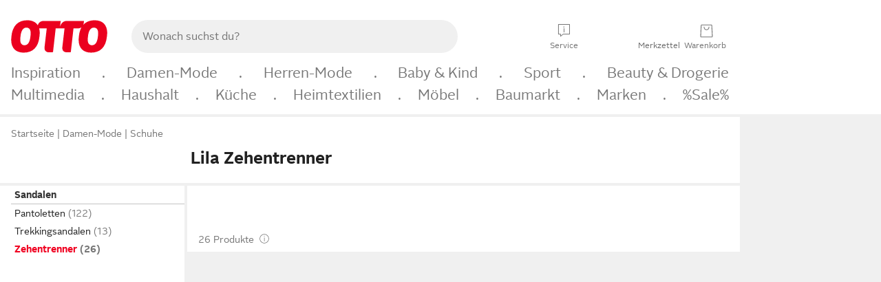

--- FILE ---
content_type: text/html;charset=UTF-8
request_url: https://www.otto.de/damen/schuhe/sandalen/zehentrenner/?farbe=lila
body_size: 94803
content:

    
<!DOCTYPE html>
<html data-pagecluster="Produktliste" class="" lang="de">
<head>
<meta charset="utf-8">
<meta http-equiv="content-language" content="de">
<meta name="viewport" content="width=device-width, initial-scale=1.0">
<title>Lila Zehentrenner für Damen online kaufen | OTTO</title>
<link rel="canonical" href="https://www.otto.de/damen/schuhe/sandalen/zehentrenner/?farbe=lila"/>
<meta name="description" content="Bis zu 20% reduziert &amp;#10071; Lila Zehentrenner für Damen online kaufen bei OTTO » Große Auswahl &amp;#10004; Aktuelle Trends &amp;#10004; Beliebte Marken &amp;#10004; Top Qualität » Jetzt entdecken &amp; shoppen!"/>
<meta name="robots" content="index,follow"/>
<meta property="og:title" content="Lila Zehentrenner"/>

<link rel="preconnect" href="https://static.otto.de"/>
<link rel="preconnect" href="https://i.otto.de"/>
<link rel="dns-prefetch" href="https://otto.my.onetrust.eu"/>
<script async src="/onex/assignments/dicing.js"></script>

<script>
window.__toggles__ = Object.freeze({apm_custom_error_assets_legacy: [true, true],bct_add_mini_actions: true,bct_disable_requests: false,bct_enable_doc_referrer_delay: [true, true],bct_handle_auxclick: true,bct_nitro_js_enabled: true,bct_track_external_call_time: true,bs_send_extended_data_to_elk: [false, true],bs_send_rum_data: false,bs_send_user_timings: false,bs_submit_merge_on_late_default: [false, true],cb_consent_receipt_trace_enabled: false,cb_enable_onetrust: true,cb_enable_onetrust_lazy_loading: false,cb_no_load_in_app_context: true,cb_onetrust_internal_hosting: true,cb_reconsent: false,coms_enable_attachment_upload: true,coms_enable_product_security_categories: true,coms_enable_terms_of_use_category: false,eprivacy_load_cb_lazy: true,ftneun_do_not_send_activation_revert: false,ftnine_benefit_sheet_v1_no_additional_events: false,ftnine_migrate_to_oc_snackbar: [false, true],ftthreebcn_combo_backoffice_enable_oic_improvements: [false, true],gr_apm_agent_disable: false,gr_apm_drop_unsampled_disable: false,gr_enable_legacy_helper: false,gr_track_device_pixel_ratio: true,gr_track_device_preferences: [true, true],gr_track_device_text_size: true,gr_track_legacy_pali_selectors: true,gr_tracking_enable_pdp_workaround: true,nucleus_activate_dialogue_id_tracking: true,nucleus_chatbot_android_autofocus: true,nucleus_chatbot_browser_id: [false, true],nucleus_chatbot_emergency_disable_entrypoint: false,nucleus_chatbot_enable_client_vad: false,nucleus_chatbot_show_new_recommendation_bullet_ui: true,nucleus_chatbot_typewriter_animation: true,nucleus_enable_xmas_weeks_design: false,nucleus_ftsn_717_search_term_parameter: [true, true],nucleus_voice_enabled: false,oc_back_to_top_button_enabled: [false, true],oc_button_submit_handle_prevent: [false, true],oc_enable_floating_focus: [true, true],oc_focused_dialog_v1_hide_prev_in_app: [true, true],oc_init_with_render_slice: false,oc_sheet_as_dialog_and_center_sheet: [false, true],oc_sheet_v1_disable_wait_for_content: [false, true],oc_sheet_v1_use_navigation_history: [false, true],ofc_om_exactag_enable: true,poly_notify_partially_supported: true,poly_redirect_unsupported: true,reptile_1283_enable_rating_opens_sheet: true,rui_show_additional_text: [false, true],rui_show_price_reduction: [false, true],rui_show_return_article_change_in_module: [false, true],sda_playout_disabled: false,verint_enable_xmsdk: true,wishlist_use_nexus: [false, true]});
</script>
<script src="/assets-polyfills/assets.polyfills.head.js" crossorigin="anonymous"></script>
<link rel="preload" href="https://static.otto.de/assets-static/components/assets/otto-sans.CtUYNJ_f.woff2" as="font" type="font/woff2" crossorigin="anonymous">
<link rel="preload" href="https://static.otto.de/assets-static/components/assets/otto-sans-bold.7ffBVm3L.woff2" as="font" type="font/woff2" crossorigin="anonymous">
<style>@font-face{font-family:OttoSans;font-style:normal;font-weight:400;src:url(https://static.otto.de/assets-static/components/assets/otto-sans.CtUYNJ_f.woff2) format("woff2"),url(https://static.otto.de/assets-static/components/assets/otto-sans.DT9YO2fU.woff) format("woff")}@font-face{font-family:OttoSans;font-style:normal;font-weight:700;src:url(https://static.otto.de/assets-static/components/assets/otto-sans-bold.7ffBVm3L.woff2) format("woff2"),url(https://static.otto.de/assets-static/components/assets/otto-sans-bold.BeUYGSjW.woff) format("woff")}@font-face{font-family:OttoPlay;font-style:normal;font-weight:400;src:url(https://static.otto.de/assets-static/components/assets/otto-play.CQmFqzJy.woff2) format("woff2")}@media(min-width:48rem){@font-face{font-family:OttoSansThin;font-style:normal;font-weight:400;src:url(https://static.otto.de/assets-static/components/assets/otto-sans-thin.DVT-9QSF.woff2) format("woff2"),url(https://static.otto.de/assets-static/components/assets/otto-sans-thin.UQZ1fxrC.woff) format("woff")}}
</style>
<style>html,body,body div,span,object,iframe,h1,h2,h3,h4,h5,h6,p,blockquote,pre,abbr,address,cite,code,del,dfn,em,img,ins,kbd,q,samp,small,strong,sub,sup,var,b,i,dl,dt,dd,ol,ul,li,fieldset,form,label,legend,table,caption,tbody,tfoot,thead,tr,th,td,article,aside,canvas,details,figcaption,figure,footer,header,hgroup,menu,nav,section,summary,time,mark,audio,video{border:0;margin:0;padding:0}article,aside,details,figcaption,figure,footer,header,hgroup,menu,nav,section{display:block}table{border-collapse:collapse;border-spacing:0}fieldset,img{border:0}input,textarea{border-radius:0}input[type=text],textarea{-webkit-appearance:none}address,caption,cite,code,dfn,em,strong,th,var{font-style:normal;font-weight:400}ol,ul{list-style:none}caption,th{text-align:left}h1,h2,h3,h4,h5,h6{font-size:100%;font-weight:400}q:before,q:after{content:""}abbr,acronym{border:0}a{outline:none}html{height:100%;overflow-y:scroll;overflow-x:hidden;background:var(--oc-semantic-color-frame-background, #f0f0f0)}@supports (font: -apple-system-body) and (-webkit-touch-callout: default){html{font:-apple-system-body!important}}*,*:before,*:after{box-sizing:border-box}body{background:var(--oc-semantic-color-frame-background, #f0f0f0);color:var(--oc-semantic-color-text-default, #212121);font:var(--oc-semantic-font-copy-100, 400 .875rem/1.5rem "OTTOSans", Arial, Helvetica, sans-serif);height:100%;margin:0;-webkit-text-size-adjust:100%}@media(min-width:77rem){body{background:linear-gradient(180deg,var(--oc-semantic-color-canvas-background, #ffffff),var(--oc-semantic-color-canvas-background, #ffffff) 166px,transparent 166px,transparent 100%) no-repeat}.app body{background:var(--oc-semantic-color-frame-background, #f0f0f0)}}body,button,input,select,textarea{font-family:var(--oc-base-font-otto-sans, "OTTOSans", Arial, Helvetica, sans-serif)}p{margin-bottom:var(--oc-semantic-spacing-50, 8px)}h1{font:var(--oc-semantic-font-headline-300, 700 1.5rem/2rem "OTTOSans", Arial, Helvetica, sans-serif)}h2{font:var(--oc-semantic-font-headline-200, 700 1.25rem/1.75rem "OTTOSans", Arial, Helvetica, sans-serif)}h3{font:var(--oc-semantic-font-headline-100, 700 1rem/1.5rem "OTTOSans", Arial, Helvetica, sans-serif)}h4{font:var(--oc-semantic-font-headline-50, 700 .875rem/1.25rem "OTTOSans", Arial, Helvetica, sans-serif)}h5{font:var(--oc-semantic-font-headline-25, 700 .75rem/1rem "OTTOSans", Arial, Helvetica, sans-serif)}h6{font:var(--oc-semantic-font-headline-10, 700 .625rem/.75rem "OTTOSans", Arial, Helvetica, sans-serif)}input[type=password]{font-family:var(--oc-base-font-otto-sans, "OTTOSans", Arial, Helvetica, sans-serif)}button::-moz-focus-inner{border:0;padding:0}a{color:inherit}.ub64e{cursor:pointer;text-decoration:underline}em,strong,.bold{font-weight:var(--oc-base-font-weight-bold, 700)}small{font:var(--oc-semantic-font-copy-75, 400 .75rem/1rem "OTTOSans", Arial, Helvetica, sans-serif)}big{font:var(--oc-semantic-font-copy-125, 400 1rem/1.5rem "OTTOSans", Arial, Helvetica, sans-serif)}.hide{display:none}.iconfont{font-family:OttoIconFonts,Arial,Helvetica,sans-serif}.line{border-bottom:1px solid #d6d6d6;clear:both;display:block;height:1px;margin:0;width:100%}footer .ofig{text-align:center}.footerSmall .push{height:0}@media print{body{background-color:var(--oc-semantic-color-frame-background, #f0f0f0);color:var(--oc-semantic-color-text-default, #212121)}body,button,input,select,textarea{font-family:Arial,Helvetica,sans-serif}.product-system .header-info,.product-system .omega,.product-system nav,.product-system footer .bigLinkTable tr th,.product-system footer .bigLinkTable tr td,.product-system footer .iconRow,.user_feedback_splice_bar_live{display:none}.product-system footer .bigLinkTable tr th.width3,.product-system footer .bigLinkTable tr td.width3{display:table-cell}}
</style>
<link rel="stylesheet" crossorigin href="https://static.otto.de/assets-static/components/assets/assets.components.legacy.CuutkBW3.css">


<script crossorigin="" src="https://static.otto.de/assets-static/global-resources/assets/assets.global-resources.head.module.ByZMpuki.js"></script>


<script type="module" crossorigin="" src="https://static.otto.de/assets-static/global-resources/assets/assets.global-resources.async.module.B7gAQepT.js" fetchpriority="low"></script>


<script type="module" crossorigin src="https://static.otto.de/feature-components/quality/assets/ofc.quality.main.module.CWzZ2yye.js" fetchpriority="low"></script>
<link rel="modulepreload" crossorigin href="https://static.otto.de/feature-components/quality/assets/ofc.quality.vendor.module.DiAzhQWj.js" fetchpriority="low">


<script crossorigin="" src="https://static.otto.de/assets-static/global-pattern/assets/assets.global-pattern.main.module.DvekAb2c.js"></script>
<link rel="stylesheet" crossorigin="" href="https://static.otto.de/assets-static/global-pattern/assets/assets.global-pattern.main.NR-WDCG7.css">

</link>

<link rel="shortcut icon" type="image/x-icon" href="https://static.otto.de/assets-static/global-favicons/favicon.ico"/>
<link rel="icon" type="image/svg+xml" href="https://static.otto.de/assets-static/global-favicons/favicon.svg"/>
<link rel="icon" type="image/png" href="https://static.otto.de/assets-static/global-favicons/favicon-16x16.png" sizes="16x16"/>
<link rel="icon" type="image/png" href="https://static.otto.de/assets-static/global-favicons/favicon-32x32.png" sizes="32x32"/>
<link rel="icon" type="image/png" href="https://static.otto.de/assets-static/global-favicons/favicon-96x96.png" sizes="96x96"/>
<link rel="icon" type="image/png" href="https://static.otto.de/assets-static/global-favicons/favicon-128x128.png" sizes="128x128"/>
<link rel="icon" type="image/png" href="https://static.otto.de/assets-static/global-favicons/favicon-160x160.png" sizes="160x160"/>
<link rel="icon" type="image/png" href="https://static.otto.de/assets-static/global-favicons/favicon-192x192.png" sizes="192x192"/>
<link rel="icon" type="image/png" href="https://static.otto.de/assets-static/global-favicons/favicon-196x196.png" sizes="196x196"/>
<link rel="apple-touch-icon" href="https://static.otto.de/assets-static/global-favicons/apple-touch-icon.png"/>
<link rel="apple-touch-icon" href="https://static.otto.de/assets-static/global-favicons/apple-touch-icon-57x57.png" sizes="57x57"/>
<link rel="apple-touch-icon" href="https://static.otto.de/assets-static/global-favicons/apple-touch-icon-60x60.png" sizes="60x60"/>
<link rel="apple-touch-icon" href="https://static.otto.de/assets-static/global-favicons/apple-touch-icon-72x72.png" sizes="72x72"/>
<link rel="apple-touch-icon" href="https://static.otto.de/assets-static/global-favicons/apple-touch-icon-76x76.png" sizes="76x76"/>
<link rel="apple-touch-icon" href="https://static.otto.de/assets-static/global-favicons/apple-touch-icon-114x114.png" sizes="114x114"/>
<link rel="apple-touch-icon" href="https://static.otto.de/assets-static/global-favicons/apple-touch-icon-120x120.png" sizes="120x120"/>
<link rel="apple-touch-icon" href="https://static.otto.de/assets-static/global-favicons/apple-touch-icon-128x128.png" sizes="128x128"/>
<link rel="apple-touch-icon" href="https://static.otto.de/assets-static/global-favicons/apple-touch-icon-144x144.png" sizes="144x144"/>
<link rel="apple-touch-icon" href="https://static.otto.de/assets-static/global-favicons/apple-touch-icon-152x152.png" sizes="152x152"/>
<link rel="apple-touch-icon" href="https://static.otto.de/assets-static/global-favicons/apple-touch-icon-167x167.png" sizes="167x167"/>
<link rel="apple-touch-icon" href="https://static.otto.de/assets-static/global-favicons/apple-touch-icon-180x180.png" sizes="180x180"/>
<link rel="apple-touch-icon" href="https://static.otto.de/assets-static/global-favicons/apple-touch-icon-192x192.png" sizes="192x192"/>
<link rel="manifest" href="/static-proxy/assets-static/global-favicons/manifest.json"/>
<meta name="msapplication-TileColor" content="#ffffff"/>
<meta name="msapplication-navbutton-color" content="#d52b1e"/>
<meta name="theme-color" content="#f0f0f0"/>
<script crossorigin="" src="https://static.otto.de/assets-static/components/assets/assets.components.main.module.cCpExvt4.js"></script>
<link rel="stylesheet" crossorigin="" href="https://static.otto.de/assets-static/components/assets/assets.components.main.BnxgV_ZH.css">

</link>
<script type="module" crossorigin="" src="https://static.otto.de/assets-static/components/assets/assets.components.async.module.tOa8s0GH.js" fetchpriority="low"></script>
<link rel="modulepreload" crossorigin="" href="https://static.otto.de/assets-static/components/assets/assets.components.vendor.module.CmJin7Uq.js" fetchpriority="low">

</link>
<script type="module" crossorigin src="https://static.otto.de/feature-components/online-marketing/assets/ofc.online-marketing.exactag.module.D862Japu.js" fetchpriority="low"></script>
<link rel="modulepreload" crossorigin href="https://static.otto.de/feature-components/online-marketing/assets/ofc.online-marketing.vendor.module.u3TC8Bn0.js" fetchpriority="low">


<meta name="pinterest" content="nopin" description="Das Merken von Pins auf Pinterest ist von dieser Webseite aus leider nicht m&#xf6;glich.
Du m&#xf6;chtest dir ein Produkt trotzdem merken? Dann f&#xfc;ge es direkt deinem Merkzettel auf OTTO hinzu &#x2013; so hast du es jederzeit griffbereit!">

<script type="module" crossorigin src="https://static.otto.de/customer-session-maintenance-assets/assets/identity.customer-session-maintenance.refresh.module.DHMkZH-4.js"></script>


<script type="module" crossorigin src="https://static.otto.de/chameleon/turtle/reptile.turtle.head-js.module.CuU0bd70.js"></script>
<link rel="modulepreload" crossorigin href="https://static.otto.de/chameleon/turtle/reptile.turtle.dom-client.module.Dl8zL94A.js">


<link rel="stylesheet" crossorigin href="https://static.otto.de/chameleon/turtle/reptile.turtle.critical.DUP7Qp2m.css">


<link rel="stylesheet" crossorigin href="/chameleon/everglades/reptile.everglades.critical.BhtruvWP.css">


<script type="module" crossorigin src="/chameleon/crocotile/reptile.crocotile.resources.module.CjRO-WI7.js"></script>
<link rel="stylesheet" crossorigin href="/chameleon/crocotile/reptile.crocotile.resources.DuZ9pnQO.css">

</head>
<body class="san-system">
<div id="reptile-sfid-wrapper">
<div class="ts-bct" data-ts_sfid="cc25de5746912467bd2e60ff5b21829d1178446768"></div>
<div id="avContent"
class="js_av_productList" data-pt="Produktliste" data-rule="(und.(ist.farbe.lila).(ist.sortiment.schuhe).(ist.zielgruppe.damen).(sind.kategorien.sandalen.zehentrenner).(~.(v.1)))">
</div>
</div>
<div class="gridAndInfoContainer">
<div class="gridContainer reducedOuterPadding wrapper mo-frame reptile_gridContainer">
<header class="reptile_header">
<link rel="stylesheet" crossorigin href="/header/reptile.header.head.DQ3_Uczk.css">


<script type="module" crossorigin src="https://static.otto.de/chameleon/turtle/reptile.turtle.head-js.module.CuU0bd70.js"></script>
<link rel="modulepreload" crossorigin href="https://static.otto.de/chameleon/turtle/reptile.turtle.dom-client.module.Dl8zL94A.js">



<div class="find_header js_find_header find_header--hideSearchIconOnTop">
    <div class="find_headerContent">
        <!-- mobileMenuIcon -->
        <div class="find_mobileMenuWrapper">
            <nav-mobile-menu-button class="nav_menu-toggle-button" data-controls="nav-menu-root-sheet" data-menu-root="nav_menu" data-menu-wrapper="nav_mobile-menu-wrapper" data-nav-initialized="data-nav-initialized" data-nav-track="true" data-nav-tracking-menu-close="[{&quot;method&quot;:&quot;submitEvent&quot;,&quot;dataContainer&quot;:{&quot;nav_MenuAction&quot;:[&quot;close&quot;]}}]" data-nav-tracking-menu-exit="[{&quot;method&quot;:&quot;submitEvent&quot;,&quot;dataContainer&quot;:{&quot;nav_MenuAction&quot;:[&quot;exit&quot;]}}]" data-nav-tracking-menu-open="[{&quot;method&quot;:&quot;submitEvent&quot;,&quot;dataContainer&quot;:{&quot;nav_MenuAction&quot;:[&quot;open&quot;]}}]" id="nav_menu-toggle-button" style="display: none;"><p class="nav_menu-toggle-button__icon"></p><p class="nav_menu-toggle-button__title-closed">Sortiment</p><p class="nav_menu-toggle-button__title-open">Schließen</p></nav-mobile-menu-button>
        </div>

        <!-- logo -->
        <div class="find_ottoLogo" data-qa="ftfind-otto-logo-wrapper">
            <a href="/" class="ts-link" data-ts-link="{&quot;san_Header&quot;:&quot;logo&quot;}" title="zur Homepage">
                <svg class="pl_logo" role="img"><use href="/static-proxy/assets-static/icons/pl_logo_otto.svg#pl_logo_otto" xlink:href="/static-proxy/assets-static/icons/pl_logo_otto.svg#pl_logo_otto"/></svg>
            </a>
        </div>

        <!-- searchbar -->
        <script type="module" crossorigin src="/stomachshop/squirrel.stomachshop.searchbar.module.Bxb1kJpX.js"></script>
<link rel="modulepreload" crossorigin href="/stomachshop/squirrel.stomachshop.shared.module.CnJoUSmT.js">
<link rel="modulepreload" crossorigin href="/stomachshop/squirrel.stomachshop.sanHeader.module.CYATujs8.js">
<link rel="stylesheet" crossorigin href="/stomachshop/squirrel.stomachshop.searchbar.85yoUaEx.css">
<div id="js_squirrel_stomachshop" class="squirrel_searchContainer js_squirrel_searchContainer">
  <div class="squirrel_searchbarWrapper js_squirrel_searchbarWrapper">
    <form class="js_squirrel_searchForm squirrel_searchForm" action="/suche" data-article-number-search="/p/search/" role="search">
      <div class="squirrel_searchline">
        <div class="squirrel_searchbar js_squirrel_searchbar">
          <span id="squirrel_searchfieldDescription">Verwende die Pfeiltasten, um Suchvorschläge oder deine Suchhistorie auszuwählen.</span>
          <input class="squirrel_searchfield js_squirrel_searchbar__input oc-copy-125"
                 data-qa-id="search-field" data-qa="ftfind-search-field"
                 type="text"
                 placeholder="Wonach suchst du?"
                 autocomplete="off"
                 maxlength="150"
                 disabled="disabled"
                 aria-describedby="squirrel_searchfieldDescription"/>
          <oc-icon-button-v2 class="squirrel_submit-button squirrel_searchbar__submit js_squirrel_searchbar__submit"
                             data-qa-id="search-field-submit"
                             icon="search"
                             icon-color="var(--oc-base-color-black-100, #212121)"
                             variant="inverted-transparent"
                             oc-aria-label="Suche abschicken">
          </oc-icon-button-v2>
        </div>
      </div>
    </form>
  </div>

</div>
<div
        class="js_squirrel_navSliderContainer"
        id="squirrel_nav_slider_wrapper"
        style="display: none"
>
  <nav-empty-suggest-slider class="nav_empty-suggest-slider-container" style="display:none;"><oc-cinema-v1 class="nav_oc-slider nav_slider-cinema_js" data-nav-track="true" data-nav-tracking-first-scroll-empty-suggest-slider="[{&quot;method&quot;:&quot;submitEvent&quot;,&quot;dataContainer&quot;:{&quot;nav_SliderType&quot;:[&quot;empty_state_static_deals_slider&quot;],&quot;nav_SliderActivity&quot;:[&quot;slide&quot;]}}]" data-nav-tracking-view-empty-suggest-slider="[{&quot;method&quot;:&quot;submitEventMerge&quot;,&quot;eventMergeId&quot;:&quot;merge-id&quot;,&quot;dataContainer&quot;:{},&quot;action&quot;:{&quot;name&quot;:&quot;open&quot;,&quot;features&quot;:[{&quot;id&quot;:&quot;nav_empty_state_slider_5b7981cf-e794-46b5-9750-ba9cc2f7e96b&quot;,&quot;name&quot;:&quot;EmptyStateSliderDetails&quot;,&quot;labels&quot;:{&quot;nav_EmptyStateSliderChipCount&quot;:[&quot;5&quot;],&quot;nav_EmptyStateSliderCluster&quot;:[&quot;static_deals&quot;]},&quot;position&quot;:1,&quot;status&quot;:&quot;loaded&quot;},{&quot;id&quot;:&quot;nav_empty_state_slider_5b7981cf-e794-46b5-9750-ba9cc2f7e96b_0&quot;,&quot;name&quot;:&quot;EmptyStateSliderChips&quot;,&quot;labels&quot;:{&quot;nav_EmptyStateSliderCluster&quot;:[&quot;static_deals&quot;],&quot;nav_EmptyStateSliderChip&quot;:[&quot;Deal des Tages&quot;]},&quot;parentId&quot;:&quot;nav_empty_state_slider_5b7981cf-e794-46b5-9750-ba9cc2f7e96b&quot;,&quot;position&quot;:1,&quot;status&quot;:&quot;loaded&quot;},{&quot;id&quot;:&quot;nav_empty_state_slider_5b7981cf-e794-46b5-9750-ba9cc2f7e96b_1&quot;,&quot;name&quot;:&quot;EmptyStateSliderChips&quot;,&quot;labels&quot;:{&quot;nav_EmptyStateSliderCluster&quot;:[&quot;static_deals&quot;],&quot;nav_EmptyStateSliderChip&quot;:[&quot;Deals der Woche&quot;]},&quot;parentId&quot;:&quot;nav_empty_state_slider_5b7981cf-e794-46b5-9750-ba9cc2f7e96b&quot;,&quot;position&quot;:2,&quot;status&quot;:&quot;loaded&quot;},{&quot;id&quot;:&quot;nav_empty_state_slider_5b7981cf-e794-46b5-9750-ba9cc2f7e96b_2&quot;,&quot;name&quot;:&quot;EmptyStateSliderChips&quot;,&quot;labels&quot;:{&quot;nav_EmptyStateSliderCluster&quot;:[&quot;static_deals&quot;],&quot;nav_EmptyStateSliderChip&quot;:[&quot;Deals des Monats&quot;]},&quot;parentId&quot;:&quot;nav_empty_state_slider_5b7981cf-e794-46b5-9750-ba9cc2f7e96b&quot;,&quot;position&quot;:3,&quot;status&quot;:&quot;loaded&quot;},{&quot;id&quot;:&quot;nav_empty_state_slider_5b7981cf-e794-46b5-9750-ba9cc2f7e96b_3&quot;,&quot;name&quot;:&quot;EmptyStateSliderChips&quot;,&quot;labels&quot;:{&quot;nav_EmptyStateSliderCluster&quot;:[&quot;static_deals&quot;],&quot;nav_EmptyStateSliderChip&quot;:[&quot;Super-Sale&quot;]},&quot;parentId&quot;:&quot;nav_empty_state_slider_5b7981cf-e794-46b5-9750-ba9cc2f7e96b&quot;,&quot;position&quot;:4,&quot;status&quot;:&quot;loaded&quot;},{&quot;id&quot;:&quot;nav_empty_state_slider_5b7981cf-e794-46b5-9750-ba9cc2f7e96b_4&quot;,&quot;name&quot;:&quot;EmptyStateSliderChips&quot;,&quot;labels&quot;:{&quot;nav_EmptyStateSliderCluster&quot;:[&quot;static_deals&quot;],&quot;nav_EmptyStateSliderChip&quot;:[&quot;Winter-Sale&quot;]},&quot;parentId&quot;:&quot;nav_empty_state_slider_5b7981cf-e794-46b5-9750-ba9cc2f7e96b&quot;,&quot;position&quot;:5,&quot;status&quot;:&quot;loaded&quot;}]}}]" oc-aria-label="Kategorien für Aktionen" resizing="none"><oc-card-v2 class="nav_oc-slider__card nav_slider-item_js" data-nav-track="true" data-nav-tracking-click-empty-suggest-slider-item="[{&quot;method&quot;:&quot;trackOnNextPageImpression&quot;,&quot;dataContainer&quot;:{&quot;wk.nav_SearchSliderItem&quot;:[&quot;Deal des Tages&quot;],&quot;wk.nav_MenuRank&quot;:[&quot;1&quot;],&quot;wk.nav_SearchSlider&quot;:[&quot;empty_state_static_deals_slider&quot;],&quot;wk.nav_MenuLevel&quot;:[&quot;3&quot;],&quot;wk.nav_MenuTitle&quot;:[&quot;Deal des Tages&quot;],&quot;wk.nav_MenuType&quot;:[&quot;curated&quot;],&quot;san_Interaction&quot;:[&quot;empty_state_slider&quot;],&quot;san_Navigation&quot;:[&quot;empty_state_slider&quot;],&quot;nav_MenuAction&quot;:[&quot;click&quot;]}},{&quot;method&quot;:&quot;submitMove&quot;,&quot;dataContainer&quot;:{},&quot;action&quot;:{&quot;name&quot;:&quot;click&quot;,&quot;features&quot;:[{&quot;id&quot;:&quot;nav_empty_state_slider_5b7981cf-e794-46b5-9750-ba9cc2f7e96b&quot;,&quot;name&quot;:&quot;EmptyStateSliderDetails&quot;,&quot;labels&quot;:{&quot;nav_EmptyStateSliderChipCount&quot;:[&quot;5&quot;],&quot;nav_EmptyStateSliderCluster&quot;:[&quot;static_deals&quot;]},&quot;position&quot;:1,&quot;status&quot;:&quot;clicked&quot;},{&quot;id&quot;:&quot;nav_empty_state_slider_5b7981cf-e794-46b5-9750-ba9cc2f7e96b_0&quot;,&quot;name&quot;:&quot;EmptyStateSliderChips&quot;,&quot;labels&quot;:{&quot;nav_EmptyStateSliderCluster&quot;:[&quot;static_deals&quot;],&quot;nav_EmptyStateSliderChip&quot;:[&quot;Deal des Tages&quot;]},&quot;parentId&quot;:&quot;nav_empty_state_slider_5b7981cf-e794-46b5-9750-ba9cc2f7e96b&quot;,&quot;position&quot;:1,&quot;status&quot;:&quot;clicked&quot;}]}}]" oc-aria-label="Zu Produkten für Deal des Tages" size="100"><a aria-label="Zu Produkten für Deal des Tages" href="/sale/deal-des-tages/" slot="primary-action"></a><div class="nav_oc-slider-item"><picture class="nav_oc-slider-item__image"><source media="(max-width: 48em)" srcset="https://i.otto.de/i/otto/001_2021_42_sale_deal_des_tages_kleine_shoppromotion_design_189585?w=48&amp;h=48&amp;upscale=true&amp;fmt=webp&amp; 1x, https://i.otto.de/i/otto/001_2021_42_sale_deal_des_tages_kleine_shoppromotion_design_189585?w=96&amp;h=96&amp;upscale=true&amp;fmt=webp&amp; 2x, https://i.otto.de/i/otto/001_2021_42_sale_deal_des_tages_kleine_shoppromotion_design_189585?w=144&amp;h=144&amp;upscale=true&amp;fmt=webp&amp; 3x" type="image/webp" /><source media="(min-width: 48em)" srcset="https://i.otto.de/i/otto/001_2021_42_sale_deal_des_tages_kleine_shoppromotion_design_189585?w=56&amp;h=56&amp;upscale=true&amp;fmt=webp&amp; 1x, https://i.otto.de/i/otto/001_2021_42_sale_deal_des_tages_kleine_shoppromotion_design_189585?w=112&amp;h=112&amp;upscale=true&amp;fmt=webp&amp; 2x, https://i.otto.de/i/otto/001_2021_42_sale_deal_des_tages_kleine_shoppromotion_design_189585?w=168&amp;h=168&amp;upscale=true&amp;fmt=webp&amp; 3x" type="image/webp" /><source media="(max-width: 48em)" srcset="https://i.otto.de/i/otto/001_2021_42_sale_deal_des_tages_kleine_shoppromotion_design_189585?w=48&amp;h=48&amp;upscale=true&amp; 1x, https://i.otto.de/i/otto/001_2021_42_sale_deal_des_tages_kleine_shoppromotion_design_189585?w=96&amp;h=96&amp;upscale=true&amp; 2x, https://i.otto.de/i/otto/001_2021_42_sale_deal_des_tages_kleine_shoppromotion_design_189585?w=144&amp;h=144&amp;upscale=true&amp; 3x" /><source media="(min-width: 48em)" srcset="https://i.otto.de/i/otto/001_2021_42_sale_deal_des_tages_kleine_shoppromotion_design_189585?w=56&amp;h=56&amp;upscale=true&amp; 1x, https://i.otto.de/i/otto/001_2021_42_sale_deal_des_tages_kleine_shoppromotion_design_189585?w=112&amp;h=112&amp;upscale=true&amp; 2x, https://i.otto.de/i/otto/001_2021_42_sale_deal_des_tages_kleine_shoppromotion_design_189585?w=168&amp;h=168&amp;upscale=true&amp; 3x" /><img loading="lazy" src="https://i.otto.de/i/otto/001_2021_42_sale_deal_des_tages_kleine_shoppromotion_design_189585?w=200&amp;h=200&amp;upscale=true&amp;" /></picture><div class="nav_oc-slider-item__text">Deal des Tages</div></div></oc-card-v2><oc-card-v2 class="nav_oc-slider__card nav_slider-item_js" data-nav-track="true" data-nav-tracking-click-empty-suggest-slider-item="[{&quot;method&quot;:&quot;trackOnNextPageImpression&quot;,&quot;dataContainer&quot;:{&quot;wk.nav_SearchSliderItem&quot;:[&quot;Deals der Woche&quot;],&quot;wk.nav_MenuRank&quot;:[&quot;2&quot;],&quot;wk.nav_SearchSlider&quot;:[&quot;empty_state_static_deals_slider&quot;],&quot;wk.nav_MenuLevel&quot;:[&quot;3&quot;],&quot;wk.nav_MenuTitle&quot;:[&quot;Deals der Woche&quot;],&quot;wk.nav_MenuType&quot;:[&quot;curated&quot;],&quot;san_Interaction&quot;:[&quot;empty_state_slider&quot;],&quot;san_Navigation&quot;:[&quot;empty_state_slider&quot;],&quot;nav_MenuAction&quot;:[&quot;click&quot;]}},{&quot;method&quot;:&quot;submitMove&quot;,&quot;dataContainer&quot;:{},&quot;action&quot;:{&quot;name&quot;:&quot;click&quot;,&quot;features&quot;:[{&quot;id&quot;:&quot;nav_empty_state_slider_5b7981cf-e794-46b5-9750-ba9cc2f7e96b&quot;,&quot;name&quot;:&quot;EmptyStateSliderDetails&quot;,&quot;labels&quot;:{&quot;nav_EmptyStateSliderChipCount&quot;:[&quot;5&quot;],&quot;nav_EmptyStateSliderCluster&quot;:[&quot;static_deals&quot;]},&quot;position&quot;:1,&quot;status&quot;:&quot;clicked&quot;},{&quot;id&quot;:&quot;nav_empty_state_slider_5b7981cf-e794-46b5-9750-ba9cc2f7e96b_1&quot;,&quot;name&quot;:&quot;EmptyStateSliderChips&quot;,&quot;labels&quot;:{&quot;nav_EmptyStateSliderCluster&quot;:[&quot;static_deals&quot;],&quot;nav_EmptyStateSliderChip&quot;:[&quot;Deals der Woche&quot;]},&quot;parentId&quot;:&quot;nav_empty_state_slider_5b7981cf-e794-46b5-9750-ba9cc2f7e96b&quot;,&quot;position&quot;:2,&quot;status&quot;:&quot;clicked&quot;}]}}]" oc-aria-label="Zu Produkten für Deals der Woche" size="100"><a aria-label="Zu Produkten für Deals der Woche" href="/sale/deals-der-woche/" slot="primary-action"></a><div class="nav_oc-slider-item"><picture class="nav_oc-slider-item__image"><source media="(max-width: 48em)" srcset="https://i.otto.de/i/otto/mpp360_131652_163773?w=48&amp;h=48&amp;upscale=true&amp;fmt=webp&amp; 1x, https://i.otto.de/i/otto/mpp360_131652_163773?w=96&amp;h=96&amp;upscale=true&amp;fmt=webp&amp; 2x, https://i.otto.de/i/otto/mpp360_131652_163773?w=144&amp;h=144&amp;upscale=true&amp;fmt=webp&amp; 3x" type="image/webp" /><source media="(min-width: 48em)" srcset="https://i.otto.de/i/otto/mpp360_131652_163773?w=56&amp;h=56&amp;upscale=true&amp;fmt=webp&amp; 1x, https://i.otto.de/i/otto/mpp360_131652_163773?w=112&amp;h=112&amp;upscale=true&amp;fmt=webp&amp; 2x, https://i.otto.de/i/otto/mpp360_131652_163773?w=168&amp;h=168&amp;upscale=true&amp;fmt=webp&amp; 3x" type="image/webp" /><source media="(max-width: 48em)" srcset="https://i.otto.de/i/otto/mpp360_131652_163773?w=48&amp;h=48&amp;upscale=true&amp; 1x, https://i.otto.de/i/otto/mpp360_131652_163773?w=96&amp;h=96&amp;upscale=true&amp; 2x, https://i.otto.de/i/otto/mpp360_131652_163773?w=144&amp;h=144&amp;upscale=true&amp; 3x" /><source media="(min-width: 48em)" srcset="https://i.otto.de/i/otto/mpp360_131652_163773?w=56&amp;h=56&amp;upscale=true&amp; 1x, https://i.otto.de/i/otto/mpp360_131652_163773?w=112&amp;h=112&amp;upscale=true&amp; 2x, https://i.otto.de/i/otto/mpp360_131652_163773?w=168&amp;h=168&amp;upscale=true&amp; 3x" /><img loading="lazy" src="https://i.otto.de/i/otto/mpp360_131652_163773?w=200&amp;h=200&amp;upscale=true&amp;" /></picture><div class="nav_oc-slider-item__text">Deals der Woche</div></div></oc-card-v2><oc-card-v2 base64-href="Lz9zZWxla3Rpb249KHVuZC4oaXN0LmFrdGlvbi5kZWFsLWRlcy1tb25hdHMpLih+Lih2LjEpKSk=" class="nav_oc-slider__card nav_slider-item_js" data-nav-track="true" data-nav-tracking-click-empty-suggest-slider-item="[{&quot;method&quot;:&quot;trackOnNextPageImpression&quot;,&quot;dataContainer&quot;:{&quot;wk.nav_SearchSliderItem&quot;:[&quot;Deals des Monats&quot;],&quot;wk.nav_MenuRank&quot;:[&quot;3&quot;],&quot;wk.nav_SearchSlider&quot;:[&quot;empty_state_static_deals_slider&quot;],&quot;wk.nav_MenuLevel&quot;:[&quot;3&quot;],&quot;wk.nav_MenuTitle&quot;:[&quot;Deals des Monats&quot;],&quot;wk.nav_MenuType&quot;:[&quot;curated&quot;],&quot;san_Interaction&quot;:[&quot;empty_state_slider&quot;],&quot;san_Navigation&quot;:[&quot;empty_state_slider&quot;],&quot;nav_MenuAction&quot;:[&quot;click&quot;]}},{&quot;method&quot;:&quot;submitMove&quot;,&quot;dataContainer&quot;:{},&quot;action&quot;:{&quot;name&quot;:&quot;click&quot;,&quot;features&quot;:[{&quot;id&quot;:&quot;nav_empty_state_slider_5b7981cf-e794-46b5-9750-ba9cc2f7e96b&quot;,&quot;name&quot;:&quot;EmptyStateSliderDetails&quot;,&quot;labels&quot;:{&quot;nav_EmptyStateSliderChipCount&quot;:[&quot;5&quot;],&quot;nav_EmptyStateSliderCluster&quot;:[&quot;static_deals&quot;]},&quot;position&quot;:1,&quot;status&quot;:&quot;clicked&quot;},{&quot;id&quot;:&quot;nav_empty_state_slider_5b7981cf-e794-46b5-9750-ba9cc2f7e96b_2&quot;,&quot;name&quot;:&quot;EmptyStateSliderChips&quot;,&quot;labels&quot;:{&quot;nav_EmptyStateSliderCluster&quot;:[&quot;static_deals&quot;],&quot;nav_EmptyStateSliderChip&quot;:[&quot;Deals des Monats&quot;]},&quot;parentId&quot;:&quot;nav_empty_state_slider_5b7981cf-e794-46b5-9750-ba9cc2f7e96b&quot;,&quot;position&quot;:3,&quot;status&quot;:&quot;clicked&quot;}]}}]" oc-aria-label="Zu Produkten für Deals des Monats" size="100"><div class="nav_oc-slider-item"><picture class="nav_oc-slider-item__image"><source media="(max-width: 48em)" srcset="https://i.otto.de/i/otto/mpp360_131654_163774?w=48&amp;h=48&amp;upscale=true&amp;fmt=webp&amp; 1x, https://i.otto.de/i/otto/mpp360_131654_163774?w=96&amp;h=96&amp;upscale=true&amp;fmt=webp&amp; 2x, https://i.otto.de/i/otto/mpp360_131654_163774?w=144&amp;h=144&amp;upscale=true&amp;fmt=webp&amp; 3x" type="image/webp" /><source media="(min-width: 48em)" srcset="https://i.otto.de/i/otto/mpp360_131654_163774?w=56&amp;h=56&amp;upscale=true&amp;fmt=webp&amp; 1x, https://i.otto.de/i/otto/mpp360_131654_163774?w=112&amp;h=112&amp;upscale=true&amp;fmt=webp&amp; 2x, https://i.otto.de/i/otto/mpp360_131654_163774?w=168&amp;h=168&amp;upscale=true&amp;fmt=webp&amp; 3x" type="image/webp" /><source media="(max-width: 48em)" srcset="https://i.otto.de/i/otto/mpp360_131654_163774?w=48&amp;h=48&amp;upscale=true&amp; 1x, https://i.otto.de/i/otto/mpp360_131654_163774?w=96&amp;h=96&amp;upscale=true&amp; 2x, https://i.otto.de/i/otto/mpp360_131654_163774?w=144&amp;h=144&amp;upscale=true&amp; 3x" /><source media="(min-width: 48em)" srcset="https://i.otto.de/i/otto/mpp360_131654_163774?w=56&amp;h=56&amp;upscale=true&amp; 1x, https://i.otto.de/i/otto/mpp360_131654_163774?w=112&amp;h=112&amp;upscale=true&amp; 2x, https://i.otto.de/i/otto/mpp360_131654_163774?w=168&amp;h=168&amp;upscale=true&amp; 3x" /><img loading="lazy" src="https://i.otto.de/i/otto/mpp360_131654_163774?w=200&amp;h=200&amp;upscale=true&amp;" /></picture><div class="nav_oc-slider-item__text">Deals des<br />Monats</div></div></oc-card-v2><oc-card-v2 base64-href="Lz9zZWxla3Rpb249KHVuZC4oaXN0LmFrdGlvbi5zdXBlci1zYWxlKS4oaXN0LnJhYmF0dC4zMCkuKH4uKHYuMSkpKQ==" class="nav_oc-slider__card nav_slider-item_js" data-nav-track="true" data-nav-tracking-click-empty-suggest-slider-item="[{&quot;method&quot;:&quot;trackOnNextPageImpression&quot;,&quot;dataContainer&quot;:{&quot;wk.nav_SearchSliderItem&quot;:[&quot;Super-Sale&quot;],&quot;wk.nav_MenuRank&quot;:[&quot;4&quot;],&quot;wk.nav_SearchSlider&quot;:[&quot;empty_state_static_deals_slider&quot;],&quot;wk.nav_MenuLevel&quot;:[&quot;3&quot;],&quot;wk.nav_MenuTitle&quot;:[&quot;Super-Sale&quot;],&quot;wk.nav_MenuType&quot;:[&quot;curated&quot;],&quot;san_Interaction&quot;:[&quot;empty_state_slider&quot;],&quot;san_Navigation&quot;:[&quot;empty_state_slider&quot;],&quot;nav_MenuAction&quot;:[&quot;click&quot;]}},{&quot;method&quot;:&quot;submitMove&quot;,&quot;dataContainer&quot;:{},&quot;action&quot;:{&quot;name&quot;:&quot;click&quot;,&quot;features&quot;:[{&quot;id&quot;:&quot;nav_empty_state_slider_5b7981cf-e794-46b5-9750-ba9cc2f7e96b&quot;,&quot;name&quot;:&quot;EmptyStateSliderDetails&quot;,&quot;labels&quot;:{&quot;nav_EmptyStateSliderChipCount&quot;:[&quot;5&quot;],&quot;nav_EmptyStateSliderCluster&quot;:[&quot;static_deals&quot;]},&quot;position&quot;:1,&quot;status&quot;:&quot;clicked&quot;},{&quot;id&quot;:&quot;nav_empty_state_slider_5b7981cf-e794-46b5-9750-ba9cc2f7e96b_3&quot;,&quot;name&quot;:&quot;EmptyStateSliderChips&quot;,&quot;labels&quot;:{&quot;nav_EmptyStateSliderCluster&quot;:[&quot;static_deals&quot;],&quot;nav_EmptyStateSliderChip&quot;:[&quot;Super-Sale&quot;]},&quot;parentId&quot;:&quot;nav_empty_state_slider_5b7981cf-e794-46b5-9750-ba9cc2f7e96b&quot;,&quot;position&quot;:4,&quot;status&quot;:&quot;clicked&quot;}]}}]" oc-aria-label="Zu Produkten für Super-Sale" size="100"><div class="nav_oc-slider-item"><picture class="nav_oc-slider-item__image"><source media="(max-width: 48em)" srcset="https://i.otto.de/i/otto/mpp360_263048_426292?w=48&amp;h=48&amp;upscale=true&amp;fmt=webp&amp; 1x, https://i.otto.de/i/otto/mpp360_263048_426292?w=96&amp;h=96&amp;upscale=true&amp;fmt=webp&amp; 2x, https://i.otto.de/i/otto/mpp360_263048_426292?w=144&amp;h=144&amp;upscale=true&amp;fmt=webp&amp; 3x" type="image/webp" /><source media="(min-width: 48em)" srcset="https://i.otto.de/i/otto/mpp360_263048_426292?w=56&amp;h=56&amp;upscale=true&amp;fmt=webp&amp; 1x, https://i.otto.de/i/otto/mpp360_263048_426292?w=112&amp;h=112&amp;upscale=true&amp;fmt=webp&amp; 2x, https://i.otto.de/i/otto/mpp360_263048_426292?w=168&amp;h=168&amp;upscale=true&amp;fmt=webp&amp; 3x" type="image/webp" /><source media="(max-width: 48em)" srcset="https://i.otto.de/i/otto/mpp360_263048_426292?w=48&amp;h=48&amp;upscale=true&amp; 1x, https://i.otto.de/i/otto/mpp360_263048_426292?w=96&amp;h=96&amp;upscale=true&amp; 2x, https://i.otto.de/i/otto/mpp360_263048_426292?w=144&amp;h=144&amp;upscale=true&amp; 3x" /><source media="(min-width: 48em)" srcset="https://i.otto.de/i/otto/mpp360_263048_426292?w=56&amp;h=56&amp;upscale=true&amp; 1x, https://i.otto.de/i/otto/mpp360_263048_426292?w=112&amp;h=112&amp;upscale=true&amp; 2x, https://i.otto.de/i/otto/mpp360_263048_426292?w=168&amp;h=168&amp;upscale=true&amp; 3x" /><img loading="lazy" src="https://i.otto.de/i/otto/mpp360_263048_426292?w=200&amp;h=200&amp;upscale=true&amp;" /></picture><div class="nav_oc-slider-item__text">Super-Sale</div></div></oc-card-v2><oc-card-v2 base64-href="Lz9zZWxla3Rpb249KHVuZC4oaXN0LmFrdGlvbi53aW50ZXItc2FsZSkuKGlzdC5yZWR1emllcnQpLih+Lih2LjEpKSk=" class="nav_oc-slider__card nav_slider-item_js" data-nav-track="true" data-nav-tracking-click-empty-suggest-slider-item="[{&quot;method&quot;:&quot;trackOnNextPageImpression&quot;,&quot;dataContainer&quot;:{&quot;wk.nav_SearchSliderItem&quot;:[&quot;Winter-Sale&quot;],&quot;wk.nav_MenuRank&quot;:[&quot;5&quot;],&quot;wk.nav_SearchSlider&quot;:[&quot;empty_state_static_deals_slider&quot;],&quot;wk.nav_MenuLevel&quot;:[&quot;3&quot;],&quot;wk.nav_MenuTitle&quot;:[&quot;Winter-Sale&quot;],&quot;wk.nav_MenuType&quot;:[&quot;curated&quot;],&quot;san_Interaction&quot;:[&quot;empty_state_slider&quot;],&quot;san_Navigation&quot;:[&quot;empty_state_slider&quot;],&quot;nav_MenuAction&quot;:[&quot;click&quot;]}},{&quot;method&quot;:&quot;submitMove&quot;,&quot;dataContainer&quot;:{},&quot;action&quot;:{&quot;name&quot;:&quot;click&quot;,&quot;features&quot;:[{&quot;id&quot;:&quot;nav_empty_state_slider_5b7981cf-e794-46b5-9750-ba9cc2f7e96b&quot;,&quot;name&quot;:&quot;EmptyStateSliderDetails&quot;,&quot;labels&quot;:{&quot;nav_EmptyStateSliderChipCount&quot;:[&quot;5&quot;],&quot;nav_EmptyStateSliderCluster&quot;:[&quot;static_deals&quot;]},&quot;position&quot;:1,&quot;status&quot;:&quot;clicked&quot;},{&quot;id&quot;:&quot;nav_empty_state_slider_5b7981cf-e794-46b5-9750-ba9cc2f7e96b_4&quot;,&quot;name&quot;:&quot;EmptyStateSliderChips&quot;,&quot;labels&quot;:{&quot;nav_EmptyStateSliderCluster&quot;:[&quot;static_deals&quot;],&quot;nav_EmptyStateSliderChip&quot;:[&quot;Winter-Sale&quot;]},&quot;parentId&quot;:&quot;nav_empty_state_slider_5b7981cf-e794-46b5-9750-ba9cc2f7e96b&quot;,&quot;position&quot;:5,&quot;status&quot;:&quot;clicked&quot;}]}}]" oc-aria-label="Zu Produkten für Winter-Sale" size="100"><div class="nav_oc-slider-item"><picture class="nav_oc-slider-item__image"><source media="(max-width: 48em)" srcset="https://i.otto.de/i/otto/mpp360_338262_613044?w=48&amp;h=48&amp;upscale=true&amp;fmt=webp&amp; 1x, https://i.otto.de/i/otto/mpp360_338262_613044?w=96&amp;h=96&amp;upscale=true&amp;fmt=webp&amp; 2x, https://i.otto.de/i/otto/mpp360_338262_613044?w=144&amp;h=144&amp;upscale=true&amp;fmt=webp&amp; 3x" type="image/webp" /><source media="(min-width: 48em)" srcset="https://i.otto.de/i/otto/mpp360_338262_613044?w=56&amp;h=56&amp;upscale=true&amp;fmt=webp&amp; 1x, https://i.otto.de/i/otto/mpp360_338262_613044?w=112&amp;h=112&amp;upscale=true&amp;fmt=webp&amp; 2x, https://i.otto.de/i/otto/mpp360_338262_613044?w=168&amp;h=168&amp;upscale=true&amp;fmt=webp&amp; 3x" type="image/webp" /><source media="(max-width: 48em)" srcset="https://i.otto.de/i/otto/mpp360_338262_613044?w=48&amp;h=48&amp;upscale=true&amp; 1x, https://i.otto.de/i/otto/mpp360_338262_613044?w=96&amp;h=96&amp;upscale=true&amp; 2x, https://i.otto.de/i/otto/mpp360_338262_613044?w=144&amp;h=144&amp;upscale=true&amp; 3x" /><source media="(min-width: 48em)" srcset="https://i.otto.de/i/otto/mpp360_338262_613044?w=56&amp;h=56&amp;upscale=true&amp; 1x, https://i.otto.de/i/otto/mpp360_338262_613044?w=112&amp;h=112&amp;upscale=true&amp; 2x, https://i.otto.de/i/otto/mpp360_338262_613044?w=168&amp;h=168&amp;upscale=true&amp; 3x" /><img loading="lazy" src="https://i.otto.de/i/otto/mpp360_338262_613044?w=200&amp;h=200&amp;upscale=true&amp;" /></picture><div class="nav_oc-slider-item__text">Winter-Sale</div></div></oc-card-v2></oc-cinema-v1></nav-empty-suggest-slider><div class="nav-static"><script crossorigin="" src="/nav-promirnaty/static/compiled/nav.promirnaty.main.module.CcUFd2aF.js" type="module"></script><link crossorigin="" href="/nav-promirnaty/static/compiled/nav.promirnaty.main.BaxSgDaf.css" rel="stylesheet" /></div>
</div>


        <!-- headerIcons-->
        <div class="find_headerIcons">
            <div class="find_headerIcon find_searchIcon">
                <script type="module" crossorigin src="/stomachshop/squirrel.stomachshop.searchicon.module.CxlnqH3o.js"></script>
<link rel="modulepreload" crossorigin href="/stomachshop/squirrel.stomachshop.shared.module.CnJoUSmT.js">
<link rel="modulepreload" crossorigin href="/stomachshop/squirrel.stomachshop.sanHeader.module.CYATujs8.js">
<link rel="stylesheet" crossorigin href="/stomachshop/squirrel.stomachshop.searchicon.BfeMBDh0.css">
<div id="squirrel_searchIcon"></div>

            </div>
            <div class="find_headerIcon find_serviceIcon">
                <a id="serviceLink" href="/service/" class="ts-link"
                   data-ts-link="{&quot;san_Header&quot;:&quot;service&quot;}">
                    <span class="p_icons find_headerIcon__icon">s</span>
                    <span class="find_headerIcon__label">Service</span>
                </a>
            </div>
            <div class="find_headerIcon find_userIcon">
                
<div id="us_js_id_loginAreaContainerWrapper" class="us_loginAreaContainerWrapper"
     style="visibility: hidden">
    <div id="us_js_id_loginAreaContainerToReplace" class="us_loginAreaContainerBackground">
        <a id="" class="us_loginAreaFallbackLink"
           href="/myaccount/dashboard">
                <span class="p_icons us_loginAreaContainerIcon">Θ</span>
                <span class="us_iconSubtitle">Mein Konto</span>
        </a>
    </div>
<link href="/user/assets/ft4.user.login-area.a6712898.css" rel="preload" crossorigin="anonymous" as="style" onload="invokePreload.onStyleLoad(this)"/><noscript><link rel="stylesheet" href="/user/assets/ft4.user.login-area.a6712898.css" crossorigin="anonymous"/></noscript>
<link rel="preload" crossorigin="anonymous" href="/user/assets/ft4.user.login-area.4bb24cbd.js" as="script" onload="invokePreload.onScriptLoad(this)" onerror="invokePreload.onScriptError(this)"/></div>

            </div>
            <div class="find_headerIcon find_wishlistIcon">
                <script type="module" crossorigin src="/wishlist-view/statics/ft1.wishlist-view.miniWishlist.module.BkAS2dRE.js"></script>
<link rel="modulepreload" crossorigin href="/wishlist-view/statics/ft1.wishlist-view.common-namespaces-client-DhfOpdyM.module.DeTYOyUr.js">
<link rel="modulepreload" crossorigin href="/wishlist-view/statics/ft1.wishlist-view.common-nexus-client-CdICzBNm.module.DNtW-Rc8.js">
<link rel="modulepreload" crossorigin href="/wishlist-view/statics/ft1.wishlist-view.index-client.module.nFnicVLE.js">
<link rel="modulepreload" crossorigin href="/wishlist-view/statics/ft1.wishlist-view.toggleBox.module.BsWWEiDN.js">
<link rel="stylesheet" crossorigin href="/wishlist-view/statics/ft1.wishlist-view.miniWishlist.1xnsLcN3.css">




<span style="display: none" class="wl_toggleInfo"
      data-toggles-active="FT1_31067_SENDING_SOLDOUT_ITEMS_TO_WISHLIST_IMPLEMENTATION_ADJUSTMENT FT1_ACTIVATE_CONSUMER_RATING_INFORMATION_TOGGLE FT1_TQD_AMOUNT_LAMBDA FT1_27306_HIDE_POWERPLUGPICTOGRAM">
</span>
<a href="/wishlist-view/" class="wl_mini__link">
    <div class="wl_mini wl_js_mini_link "
         title="Mein Merkzettel">
        <oc-icon-v1 type="wishlist" size="100" class="wl_mini__icon"></oc-icon-v1>

        <oc-badge-v1 class=" wl_mini__badge wl_mini__badge--empty wl_js_mini_amount" size="100" variant="secondary"
                     data-qa="miniWishlistAmount"
                     data-amount-url="/wishlist-view-amount-json/"></oc-badge-v1>
        <span class="wl_mini__text">Merkzettel</span>
    </div>
</a>

            </div>
            <div class="find_headerIcon find_basketIcon">
                
<script type="module" crossorigin src="/order/statics/ft1.order-core.common-public.module.CVQLgt6b.js"></script>
<link rel="modulepreload" crossorigin href="/order/statics/ft1.order-core.common.module.BEC4xuj3.js">

<script type="module" crossorigin src="/order/statics/ft1.order-core.minibasket.module.CF0hAQRn.js"></script>
<link rel="modulepreload" crossorigin href="/order/statics/ft1.order-core.common.module.BEC4xuj3.js">
<link rel="stylesheet" crossorigin href="/order/statics/ft1.order-core.minibasket.B4GozIrq.css">

<div class="or_minis or_minibasket order_js_minibasket_link ub64e ts-link"
     data-ub64e="L29yZGVyL2Jhc2tldA=="
     data-ts-link='{"san_Header":"basket"}'
     title="Zum Warenkorb">
    <svg class="pl_icon100 or_minis__icon" role="img">
        <use xlink:href="/assets-static/icons/pl_icon_basket.svg#pl_icon_basket"></use>
    </svg>
    <span class="or_minis__badge or_minis__badge--empty pl_badge--red order_js_minibasket_amount"
          data-loadurl="/order/basket/amount.json"
          data-qa="miniBasketAmount"></span>
    <span class="or_minis__text--large oc-copy-75">Warenkorb</span>
    <span class="or_minis__text pl_copy50">Warenkorb</span>
</div>

            </div>
        </div>
    </div>
</div>

<div><div class="nav_desktop-global-navigation nav_desktop-global-navigation--only-desktop" style="display: none;"><ul class="nav_desktop-global-navigation__content"><li class="nav_desktop-global-navigation-item-element"><nav-desktop-top-level-item data-nav-track="true" data-nav-tracking-menu-close="[{&quot;method&quot;:&quot;submitEvent&quot;,&quot;dataContainer&quot;:{&quot;nav_MenuAction&quot;:[&quot;close&quot;]}}]" data-nav-tracking-menu-exit="[{&quot;method&quot;:&quot;submitEvent&quot;,&quot;dataContainer&quot;:{&quot;nav_MenuAction&quot;:[&quot;exit&quot;]}}]" data-nav-tracking-menu-navigate-down="[{&quot;method&quot;:&quot;submitEvent&quot;,&quot;dataContainer&quot;:{&quot;nav_MenuAction&quot;:[&quot;down&quot;],&quot;nav_MenuRank&quot;:[&quot;1&quot;],&quot;nav_MenuLevel&quot;:[&quot;1&quot;],&quot;nav_MenuTitle&quot;:[&quot;Inspiration&quot;],&quot;nav_MenuType&quot;:[&quot;curated&quot;],&quot;nav_GlobalNavigation&quot;:[&quot;inspiration&quot;]}}]" data-nav-tracking-menu-open="[{&quot;method&quot;:&quot;submitEvent&quot;,&quot;dataContainer&quot;:{&quot;nav_MenuAction&quot;:[&quot;open&quot;]}}]" data-psr="(und.(oder.(ist.thema.thmntag_neuheit).(ist.trend.pride)).(~.(v.1)))"><a class="nav_desktop-global-navigation-item" data-nav-track="true" data-nav-tracking-visit-menu-link="[{&quot;method&quot;:&quot;trackOnNextPageImpression&quot;,&quot;dataContainer&quot;:{&quot;wk.nav_MenuRank&quot;:[&quot;1&quot;],&quot;wk.nav_MenuLevel&quot;:[&quot;1&quot;],&quot;wk.nav_MenuTitle&quot;:[&quot;Inspiration&quot;],&quot;wk.nav_MenuType&quot;:[&quot;curated&quot;],&quot;san_Interaction&quot;:[&quot;global_navigation&quot;],&quot;wk.nav_GlobalNavigation&quot;:[&quot;inspiration&quot;],&quot;wk.nav_MenuFeature&quot;:[&quot;list&quot;],&quot;san_Navigation&quot;:[&quot;global&quot;],&quot;nav_MenuAction&quot;:[&quot;click&quot;]}}]" href="/inspiration/" slot="button"><span class="nav_desktop-global-navigation-item__title">Inspiration</span></a></nav-desktop-top-level-item></li><li class="nav_desktop-global-navigation-separator" data-dot="."></li><li class="nav_desktop-global-navigation-item-element"><nav-desktop-top-level-item data-nav-track="true" data-nav-tracking-menu-close="[{&quot;method&quot;:&quot;submitEvent&quot;,&quot;dataContainer&quot;:{&quot;nav_MenuAction&quot;:[&quot;close&quot;]}}]" data-nav-tracking-menu-exit="[{&quot;method&quot;:&quot;submitEvent&quot;,&quot;dataContainer&quot;:{&quot;nav_MenuAction&quot;:[&quot;exit&quot;]}}]" data-nav-tracking-menu-navigate-down="[{&quot;method&quot;:&quot;submitEvent&quot;,&quot;dataContainer&quot;:{&quot;nav_MenuAction&quot;:[&quot;down&quot;],&quot;nav_MenuRank&quot;:[&quot;2&quot;],&quot;nav_MenuLevel&quot;:[&quot;1&quot;],&quot;nav_MenuTitle&quot;:[&quot;Damen-Mode&quot;],&quot;nav_MenuType&quot;:[&quot;curated&quot;],&quot;nav_GlobalNavigation&quot;:[&quot;damen-mode&quot;]}}]" data-nav-tracking-menu-open="[{&quot;method&quot;:&quot;submitEvent&quot;,&quot;dataContainer&quot;:{&quot;nav_MenuAction&quot;:[&quot;open&quot;]}}]" data-psr="(und.(ist.sortiment.accessoires.augenpflege.bademode.bartpflege.bekleidung.erotik.gepaeck.gesichtspflege.haarentfernung.haarpflege.haarstyling.hautpflege.make-up.manikuere-pedikuere.parfums.schmuck.schuhe.sonnenpflege.taschen-rucksaecke.waesche.zahnpflege).(ist.zielgruppe.damen).(~.(v.1)))"><a class="nav_desktop-global-navigation-item" data-nav-track="true" data-nav-tracking-visit-menu-link="[{&quot;method&quot;:&quot;trackOnNextPageImpression&quot;,&quot;dataContainer&quot;:{&quot;wk.nav_MenuRank&quot;:[&quot;2&quot;],&quot;wk.nav_MenuLevel&quot;:[&quot;1&quot;],&quot;wk.nav_MenuTitle&quot;:[&quot;Damen-Mode&quot;],&quot;wk.nav_MenuType&quot;:[&quot;curated&quot;],&quot;san_Interaction&quot;:[&quot;global_navigation&quot;],&quot;wk.nav_GlobalNavigation&quot;:[&quot;damen-mode&quot;],&quot;wk.nav_MenuFeature&quot;:[&quot;list&quot;],&quot;san_Navigation&quot;:[&quot;global&quot;],&quot;nav_MenuAction&quot;:[&quot;click&quot;]}}]" href="/damen/" slot="button"><span class="nav_desktop-global-navigation-item__title">Damen-Mode</span></a></nav-desktop-top-level-item></li><li class="nav_desktop-global-navigation-separator" data-dot="."></li><li class="nav_desktop-global-navigation-item-element"><nav-desktop-top-level-item data-nav-track="true" data-nav-tracking-menu-close="[{&quot;method&quot;:&quot;submitEvent&quot;,&quot;dataContainer&quot;:{&quot;nav_MenuAction&quot;:[&quot;close&quot;]}}]" data-nav-tracking-menu-exit="[{&quot;method&quot;:&quot;submitEvent&quot;,&quot;dataContainer&quot;:{&quot;nav_MenuAction&quot;:[&quot;exit&quot;]}}]" data-nav-tracking-menu-navigate-down="[{&quot;method&quot;:&quot;submitEvent&quot;,&quot;dataContainer&quot;:{&quot;nav_MenuAction&quot;:[&quot;down&quot;],&quot;nav_MenuRank&quot;:[&quot;3&quot;],&quot;nav_MenuLevel&quot;:[&quot;1&quot;],&quot;nav_MenuTitle&quot;:[&quot;Herren-Mode&quot;],&quot;nav_MenuType&quot;:[&quot;curated&quot;],&quot;nav_GlobalNavigation&quot;:[&quot;herren-mode&quot;]}}]" data-nav-tracking-menu-open="[{&quot;method&quot;:&quot;submitEvent&quot;,&quot;dataContainer&quot;:{&quot;nav_MenuAction&quot;:[&quot;open&quot;]}}]" data-psr="(und.(ist.sortiment.accessoires.augenpflege.bademode.bartpflege.bekleidung.erotik.gepaeck.gesichtspflege.haarentfernung.haarpflege.haarstyling.hautpflege.make-up.manikuere-pedikuere.parfums.schmuck.schuhe.sonnenpflege.taschen-rucksaecke.waesche.zahnpflege).(ist.zielgruppe.herren).(~.(v.1)))"><a class="nav_desktop-global-navigation-item" data-nav-track="true" data-nav-tracking-visit-menu-link="[{&quot;method&quot;:&quot;trackOnNextPageImpression&quot;,&quot;dataContainer&quot;:{&quot;wk.nav_MenuRank&quot;:[&quot;3&quot;],&quot;wk.nav_MenuLevel&quot;:[&quot;1&quot;],&quot;wk.nav_MenuTitle&quot;:[&quot;Herren-Mode&quot;],&quot;wk.nav_MenuType&quot;:[&quot;curated&quot;],&quot;san_Interaction&quot;:[&quot;global_navigation&quot;],&quot;wk.nav_GlobalNavigation&quot;:[&quot;herren-mode&quot;],&quot;wk.nav_MenuFeature&quot;:[&quot;list&quot;],&quot;san_Navigation&quot;:[&quot;global&quot;],&quot;nav_MenuAction&quot;:[&quot;click&quot;]}}]" href="/herren/" slot="button"><span class="nav_desktop-global-navigation-item__title">Herren-Mode</span></a></nav-desktop-top-level-item></li><li class="nav_desktop-global-navigation-separator" data-dot="."></li><li class="nav_desktop-global-navigation-item-element"><nav-desktop-top-level-item data-nav-track="true" data-nav-tracking-menu-close="[{&quot;method&quot;:&quot;submitEvent&quot;,&quot;dataContainer&quot;:{&quot;nav_MenuAction&quot;:[&quot;close&quot;]}}]" data-nav-tracking-menu-exit="[{&quot;method&quot;:&quot;submitEvent&quot;,&quot;dataContainer&quot;:{&quot;nav_MenuAction&quot;:[&quot;exit&quot;]}}]" data-nav-tracking-menu-navigate-down="[{&quot;method&quot;:&quot;submitEvent&quot;,&quot;dataContainer&quot;:{&quot;nav_MenuAction&quot;:[&quot;down&quot;],&quot;nav_MenuRank&quot;:[&quot;4&quot;],&quot;nav_MenuLevel&quot;:[&quot;1&quot;],&quot;nav_MenuTitle&quot;:[&quot;Baby &amp; Kind&quot;],&quot;nav_MenuType&quot;:[&quot;curated&quot;],&quot;nav_GlobalNavigation&quot;:[&quot;baby-kind&quot;]}}]" data-nav-tracking-menu-open="[{&quot;method&quot;:&quot;submitEvent&quot;,&quot;dataContainer&quot;:{&quot;nav_MenuAction&quot;:[&quot;open&quot;]}}]" data-psr="(und.(ist.altersgruppe.babys.kinder).(ist.sortiment.accessoires.aufbewahrung.bademode.bekleidung.beleuchtung.dekoration.fahrzeugausruestung.fahrzeuge.gepaeck.haushaltswaren.heimtextilien.moebel.schmuck.schuhe.spielzeug.sportausruestung.taschen-rucksaecke.waesche).(ist.zielgruppe.jungen.maedchen).(~.(v.1)))"><a class="nav_desktop-global-navigation-item" data-nav-track="true" data-nav-tracking-visit-menu-link="[{&quot;method&quot;:&quot;trackOnNextPageImpression&quot;,&quot;dataContainer&quot;:{&quot;wk.nav_MenuRank&quot;:[&quot;4&quot;],&quot;wk.nav_MenuLevel&quot;:[&quot;1&quot;],&quot;wk.nav_MenuTitle&quot;:[&quot;Baby &amp; Kind&quot;],&quot;wk.nav_MenuType&quot;:[&quot;curated&quot;],&quot;san_Interaction&quot;:[&quot;global_navigation&quot;],&quot;wk.nav_GlobalNavigation&quot;:[&quot;baby-kind&quot;],&quot;wk.nav_MenuFeature&quot;:[&quot;list&quot;],&quot;san_Navigation&quot;:[&quot;global&quot;],&quot;nav_MenuAction&quot;:[&quot;click&quot;]}}]" href="/babys/baby-kind/" slot="button"><span class="nav_desktop-global-navigation-item__title">Baby &amp; Kind</span></a></nav-desktop-top-level-item></li><li class="nav_desktop-global-navigation-separator" data-dot="."></li><li class="nav_desktop-global-navigation-item-element"><nav-desktop-top-level-item data-nav-track="true" data-nav-tracking-menu-close="[{&quot;method&quot;:&quot;submitEvent&quot;,&quot;dataContainer&quot;:{&quot;nav_MenuAction&quot;:[&quot;close&quot;]}}]" data-nav-tracking-menu-exit="[{&quot;method&quot;:&quot;submitEvent&quot;,&quot;dataContainer&quot;:{&quot;nav_MenuAction&quot;:[&quot;exit&quot;]}}]" data-nav-tracking-menu-navigate-down="[{&quot;method&quot;:&quot;submitEvent&quot;,&quot;dataContainer&quot;:{&quot;nav_MenuAction&quot;:[&quot;down&quot;],&quot;nav_MenuRank&quot;:[&quot;5&quot;],&quot;nav_MenuLevel&quot;:[&quot;1&quot;],&quot;nav_MenuTitle&quot;:[&quot;Sport&quot;],&quot;nav_MenuType&quot;:[&quot;curated&quot;],&quot;nav_GlobalNavigation&quot;:[&quot;sport&quot;]}}]" data-nav-tracking-menu-open="[{&quot;method&quot;:&quot;submitEvent&quot;,&quot;dataContainer&quot;:{&quot;nav_MenuAction&quot;:[&quot;open&quot;]}}]" data-psr="(und.(ist.thema.sport).(~.(v.1)))"><a class="nav_desktop-global-navigation-item" data-nav-track="true" data-nav-tracking-visit-menu-link="[{&quot;method&quot;:&quot;trackOnNextPageImpression&quot;,&quot;dataContainer&quot;:{&quot;wk.nav_MenuRank&quot;:[&quot;5&quot;],&quot;wk.nav_MenuLevel&quot;:[&quot;1&quot;],&quot;wk.nav_MenuTitle&quot;:[&quot;Sport&quot;],&quot;wk.nav_MenuType&quot;:[&quot;curated&quot;],&quot;san_Interaction&quot;:[&quot;global_navigation&quot;],&quot;wk.nav_GlobalNavigation&quot;:[&quot;sport&quot;],&quot;wk.nav_MenuFeature&quot;:[&quot;list&quot;],&quot;san_Navigation&quot;:[&quot;global&quot;],&quot;nav_MenuAction&quot;:[&quot;click&quot;]}}]" href="/sport/" slot="button"><span class="nav_desktop-global-navigation-item__title">Sport</span></a></nav-desktop-top-level-item></li><li class="nav_desktop-global-navigation-separator" data-dot="."></li><li class="nav_desktop-global-navigation-item-element"><nav-desktop-top-level-item data-nav-track="true" data-nav-tracking-menu-close="[{&quot;method&quot;:&quot;submitEvent&quot;,&quot;dataContainer&quot;:{&quot;nav_MenuAction&quot;:[&quot;close&quot;]}}]" data-nav-tracking-menu-exit="[{&quot;method&quot;:&quot;submitEvent&quot;,&quot;dataContainer&quot;:{&quot;nav_MenuAction&quot;:[&quot;exit&quot;]}}]" data-nav-tracking-menu-navigate-down="[{&quot;method&quot;:&quot;submitEvent&quot;,&quot;dataContainer&quot;:{&quot;nav_MenuAction&quot;:[&quot;down&quot;],&quot;nav_MenuRank&quot;:[&quot;6&quot;],&quot;nav_MenuLevel&quot;:[&quot;1&quot;],&quot;nav_MenuTitle&quot;:[&quot;Beauty &amp; Drogerie&quot;],&quot;nav_MenuType&quot;:[&quot;curated&quot;],&quot;nav_GlobalNavigation&quot;:[&quot;beauty-drogerie&quot;]}}]" data-nav-tracking-menu-open="[{&quot;method&quot;:&quot;submitEvent&quot;,&quot;dataContainer&quot;:{&quot;nav_MenuAction&quot;:[&quot;open&quot;]}}]" data-psr="(und.(ist.sortiment.erotik.gesichtspflege.gesundheitsprodukte.haarentfernung.haarpflege.haarstyling.hautpflege.make-up.parfums.zahnpflege).(~.(v.1)))"><a class="nav_desktop-global-navigation-item" data-nav-track="true" data-nav-tracking-visit-menu-link="[{&quot;method&quot;:&quot;trackOnNextPageImpression&quot;,&quot;dataContainer&quot;:{&quot;wk.nav_MenuRank&quot;:[&quot;6&quot;],&quot;wk.nav_MenuLevel&quot;:[&quot;1&quot;],&quot;wk.nav_MenuTitle&quot;:[&quot;Beauty &amp; Drogerie&quot;],&quot;wk.nav_MenuType&quot;:[&quot;curated&quot;],&quot;san_Interaction&quot;:[&quot;global_navigation&quot;],&quot;wk.nav_GlobalNavigation&quot;:[&quot;beauty-drogerie&quot;],&quot;wk.nav_MenuFeature&quot;:[&quot;list&quot;],&quot;san_Navigation&quot;:[&quot;global&quot;],&quot;nav_MenuAction&quot;:[&quot;click&quot;]}}]" href="/koerperpflege/drogerie/" slot="button"><span class="nav_desktop-global-navigation-item__title">Beauty &amp; Drogerie</span></a></nav-desktop-top-level-item></li><li class="nav_desktop-global-navigation-separator nav_desktop-global-navigation-separator--break" data-dot="."></li><li class="nav_desktop-global-navigation-item-element"><nav-desktop-top-level-item data-nav-track="true" data-nav-tracking-menu-close="[{&quot;method&quot;:&quot;submitEvent&quot;,&quot;dataContainer&quot;:{&quot;nav_MenuAction&quot;:[&quot;close&quot;]}}]" data-nav-tracking-menu-exit="[{&quot;method&quot;:&quot;submitEvent&quot;,&quot;dataContainer&quot;:{&quot;nav_MenuAction&quot;:[&quot;exit&quot;]}}]" data-nav-tracking-menu-navigate-down="[{&quot;method&quot;:&quot;submitEvent&quot;,&quot;dataContainer&quot;:{&quot;nav_MenuAction&quot;:[&quot;down&quot;],&quot;nav_MenuRank&quot;:[&quot;7&quot;],&quot;nav_MenuLevel&quot;:[&quot;1&quot;],&quot;nav_MenuTitle&quot;:[&quot;Multimedia&quot;],&quot;nav_MenuType&quot;:[&quot;curated&quot;],&quot;nav_GlobalNavigation&quot;:[&quot;multimedia&quot;]}}]" data-nav-tracking-menu-open="[{&quot;method&quot;:&quot;submitEvent&quot;,&quot;dataContainer&quot;:{&quot;nav_MenuAction&quot;:[&quot;open&quot;]}}]" data-psr="(und.(ist.sortiment.buerotechnik.kommunikation.medien.navigation.optik.technik-zubehoer.unterhaltungselektronik).(~.(v.1)))"><a class="nav_desktop-global-navigation-item nav_desktop-global-navigation-item--row-2" data-nav-track="true" data-nav-tracking-visit-menu-link="[{&quot;method&quot;:&quot;trackOnNextPageImpression&quot;,&quot;dataContainer&quot;:{&quot;wk.nav_MenuRank&quot;:[&quot;7&quot;],&quot;wk.nav_MenuLevel&quot;:[&quot;1&quot;],&quot;wk.nav_MenuTitle&quot;:[&quot;Multimedia&quot;],&quot;wk.nav_MenuType&quot;:[&quot;curated&quot;],&quot;san_Interaction&quot;:[&quot;global_navigation&quot;],&quot;wk.nav_GlobalNavigation&quot;:[&quot;multimedia&quot;],&quot;wk.nav_MenuFeature&quot;:[&quot;list&quot;],&quot;san_Navigation&quot;:[&quot;global&quot;],&quot;nav_MenuAction&quot;:[&quot;click&quot;]}}]" href="/technik/multimedia/" slot="button"><span class="nav_desktop-global-navigation-item__title">Multimedia</span></a></nav-desktop-top-level-item></li><li class="nav_desktop-global-navigation-separator" data-dot="."></li><li class="nav_desktop-global-navigation-item-element"><nav-desktop-top-level-item data-nav-track="true" data-nav-tracking-menu-close="[{&quot;method&quot;:&quot;submitEvent&quot;,&quot;dataContainer&quot;:{&quot;nav_MenuAction&quot;:[&quot;close&quot;]}}]" data-nav-tracking-menu-exit="[{&quot;method&quot;:&quot;submitEvent&quot;,&quot;dataContainer&quot;:{&quot;nav_MenuAction&quot;:[&quot;exit&quot;]}}]" data-nav-tracking-menu-navigate-down="[{&quot;method&quot;:&quot;submitEvent&quot;,&quot;dataContainer&quot;:{&quot;nav_MenuAction&quot;:[&quot;down&quot;],&quot;nav_MenuRank&quot;:[&quot;8&quot;],&quot;nav_MenuLevel&quot;:[&quot;1&quot;],&quot;nav_MenuTitle&quot;:[&quot;Haushalt&quot;],&quot;nav_MenuType&quot;:[&quot;curated&quot;],&quot;nav_GlobalNavigation&quot;:[&quot;haushalt&quot;]}}]" data-nav-tracking-menu-open="[{&quot;method&quot;:&quot;submitEvent&quot;,&quot;dataContainer&quot;:{&quot;nav_MenuAction&quot;:[&quot;open&quot;]}}]" data-psr="(und.(ansicht.variante).(ist.sortiment.augenpflege.bartpflege.erotik.gesichtspflege.gesundheitsprodukte.haarentfernung.haarstyling.haushaltsgeraete.haushaltswaren.hautpflege.lebensmittel.make-up.manikuere-pedikuere.parfums.pflegemittel.reinigungsgeraete.sonnenpflege.zahnpflege).(~.(v.1)))"><a class="nav_desktop-global-navigation-item nav_desktop-global-navigation-item--row-2" data-nav-track="true" data-nav-tracking-visit-menu-link="[{&quot;method&quot;:&quot;trackOnNextPageImpression&quot;,&quot;dataContainer&quot;:{&quot;wk.nav_MenuRank&quot;:[&quot;8&quot;],&quot;wk.nav_MenuLevel&quot;:[&quot;1&quot;],&quot;wk.nav_MenuTitle&quot;:[&quot;Haushalt&quot;],&quot;wk.nav_MenuType&quot;:[&quot;curated&quot;],&quot;san_Interaction&quot;:[&quot;global_navigation&quot;],&quot;wk.nav_GlobalNavigation&quot;:[&quot;haushalt&quot;],&quot;wk.nav_MenuFeature&quot;:[&quot;list&quot;],&quot;san_Navigation&quot;:[&quot;global&quot;],&quot;nav_MenuAction&quot;:[&quot;click&quot;]}}]" href="/haushalt/?ansicht=einstieg" slot="button"><span class="nav_desktop-global-navigation-item__title">Haushalt</span></a></nav-desktop-top-level-item></li><li class="nav_desktop-global-navigation-separator" data-dot="."></li><li class="nav_desktop-global-navigation-item-element"><nav-desktop-top-level-item data-nav-track="true" data-nav-tracking-menu-close="[{&quot;method&quot;:&quot;submitEvent&quot;,&quot;dataContainer&quot;:{&quot;nav_MenuAction&quot;:[&quot;close&quot;]}}]" data-nav-tracking-menu-exit="[{&quot;method&quot;:&quot;submitEvent&quot;,&quot;dataContainer&quot;:{&quot;nav_MenuAction&quot;:[&quot;exit&quot;]}}]" data-nav-tracking-menu-navigate-down="[{&quot;method&quot;:&quot;submitEvent&quot;,&quot;dataContainer&quot;:{&quot;nav_MenuAction&quot;:[&quot;down&quot;],&quot;nav_MenuRank&quot;:[&quot;9&quot;],&quot;nav_MenuLevel&quot;:[&quot;1&quot;],&quot;nav_MenuTitle&quot;:[&quot;K\u00fcche&quot;],&quot;nav_MenuType&quot;:[&quot;curated&quot;],&quot;nav_GlobalNavigation&quot;:[&quot;kueche&quot;]}}]" data-nav-tracking-menu-open="[{&quot;method&quot;:&quot;submitEvent&quot;,&quot;dataContainer&quot;:{&quot;nav_MenuAction&quot;:[&quot;open&quot;]}}]" data-psr="(und.(ist.raum.kueche).(~.(v.1)))"><a class="nav_desktop-global-navigation-item nav_desktop-global-navigation-item--row-2" data-nav-track="true" data-nav-tracking-visit-menu-link="[{&quot;method&quot;:&quot;trackOnNextPageImpression&quot;,&quot;dataContainer&quot;:{&quot;wk.nav_MenuRank&quot;:[&quot;9&quot;],&quot;wk.nav_MenuLevel&quot;:[&quot;1&quot;],&quot;wk.nav_MenuTitle&quot;:[&quot;K\u00fcche&quot;],&quot;wk.nav_MenuType&quot;:[&quot;curated&quot;],&quot;san_Interaction&quot;:[&quot;global_navigation&quot;],&quot;wk.nav_GlobalNavigation&quot;:[&quot;kueche&quot;],&quot;wk.nav_MenuFeature&quot;:[&quot;list&quot;],&quot;san_Navigation&quot;:[&quot;global&quot;],&quot;nav_MenuAction&quot;:[&quot;click&quot;]}}]" href="/moebel/?ansicht=einstieg&amp;thema=kueche" slot="button"><span class="nav_desktop-global-navigation-item__title">Küche</span></a></nav-desktop-top-level-item></li><li class="nav_desktop-global-navigation-separator" data-dot="."></li><li class="nav_desktop-global-navigation-item-element"><nav-desktop-top-level-item data-nav-track="true" data-nav-tracking-menu-close="[{&quot;method&quot;:&quot;submitEvent&quot;,&quot;dataContainer&quot;:{&quot;nav_MenuAction&quot;:[&quot;close&quot;]}}]" data-nav-tracking-menu-exit="[{&quot;method&quot;:&quot;submitEvent&quot;,&quot;dataContainer&quot;:{&quot;nav_MenuAction&quot;:[&quot;exit&quot;]}}]" data-nav-tracking-menu-navigate-down="[{&quot;method&quot;:&quot;submitEvent&quot;,&quot;dataContainer&quot;:{&quot;nav_MenuAction&quot;:[&quot;down&quot;],&quot;nav_MenuRank&quot;:[&quot;10&quot;],&quot;nav_MenuLevel&quot;:[&quot;1&quot;],&quot;nav_MenuTitle&quot;:[&quot;Heimtextilien&quot;],&quot;nav_MenuType&quot;:[&quot;curated&quot;],&quot;nav_GlobalNavigation&quot;:[&quot;heimtextilien&quot;]}}]" data-nav-tracking-menu-open="[{&quot;method&quot;:&quot;submitEvent&quot;,&quot;dataContainer&quot;:{&quot;nav_MenuAction&quot;:[&quot;open&quot;]}}]" data-psr="(und.(ansicht.variante).(oder.(ist.sortiment.heimtextilien).(und.(ist.sortiment.moebel).(sind.kategorien.lattenroste)).(und.(ist.sortiment.waesche).(sind.kategorien.bademaentel))).(~.(v.1)))"><a class="nav_desktop-global-navigation-item nav_desktop-global-navigation-item--row-2" data-nav-track="true" data-nav-tracking-visit-menu-link="[{&quot;method&quot;:&quot;trackOnNextPageImpression&quot;,&quot;dataContainer&quot;:{&quot;wk.nav_MenuRank&quot;:[&quot;10&quot;],&quot;wk.nav_MenuLevel&quot;:[&quot;1&quot;],&quot;wk.nav_MenuTitle&quot;:[&quot;Heimtextilien&quot;],&quot;wk.nav_MenuType&quot;:[&quot;curated&quot;],&quot;san_Interaction&quot;:[&quot;global_navigation&quot;],&quot;wk.nav_GlobalNavigation&quot;:[&quot;heimtextilien&quot;],&quot;wk.nav_MenuFeature&quot;:[&quot;list&quot;],&quot;san_Navigation&quot;:[&quot;global&quot;],&quot;nav_MenuAction&quot;:[&quot;click&quot;]}}]" href="/heimtextilien/?ansicht=einstieg" slot="button"><span class="nav_desktop-global-navigation-item__title">Heimtextilien</span></a></nav-desktop-top-level-item></li><li class="nav_desktop-global-navigation-separator" data-dot="."></li><li class="nav_desktop-global-navigation-item-element"><nav-desktop-top-level-item data-nav-track="true" data-nav-tracking-menu-close="[{&quot;method&quot;:&quot;submitEvent&quot;,&quot;dataContainer&quot;:{&quot;nav_MenuAction&quot;:[&quot;close&quot;]}}]" data-nav-tracking-menu-exit="[{&quot;method&quot;:&quot;submitEvent&quot;,&quot;dataContainer&quot;:{&quot;nav_MenuAction&quot;:[&quot;exit&quot;]}}]" data-nav-tracking-menu-navigate-down="[{&quot;method&quot;:&quot;submitEvent&quot;,&quot;dataContainer&quot;:{&quot;nav_MenuAction&quot;:[&quot;down&quot;],&quot;nav_MenuRank&quot;:[&quot;11&quot;],&quot;nav_MenuLevel&quot;:[&quot;1&quot;],&quot;nav_MenuTitle&quot;:[&quot;M\u00f6bel&quot;],&quot;nav_MenuType&quot;:[&quot;curated&quot;],&quot;nav_GlobalNavigation&quot;:[&quot;moebel&quot;]}}]" data-nav-tracking-menu-open="[{&quot;method&quot;:&quot;submitEvent&quot;,&quot;dataContainer&quot;:{&quot;nav_MenuAction&quot;:[&quot;open&quot;]}}]" data-psr="(und.(ansicht.variante).(ist.sortiment.aufbewahrung.beleuchtung.dekoration.haushaltswaren.heimtextilien.moebel).(~.(v.1)))"><a class="nav_desktop-global-navigation-item nav_desktop-global-navigation-item--row-2" data-nav-track="true" data-nav-tracking-visit-menu-link="[{&quot;method&quot;:&quot;trackOnNextPageImpression&quot;,&quot;dataContainer&quot;:{&quot;wk.nav_MenuRank&quot;:[&quot;11&quot;],&quot;wk.nav_MenuLevel&quot;:[&quot;1&quot;],&quot;wk.nav_MenuTitle&quot;:[&quot;M\u00f6bel&quot;],&quot;wk.nav_MenuType&quot;:[&quot;curated&quot;],&quot;san_Interaction&quot;:[&quot;global_navigation&quot;],&quot;wk.nav_GlobalNavigation&quot;:[&quot;moebel&quot;],&quot;wk.nav_MenuFeature&quot;:[&quot;list&quot;],&quot;san_Navigation&quot;:[&quot;global&quot;],&quot;nav_MenuAction&quot;:[&quot;click&quot;]}}]" href="/moebel/?ansicht=einstieg" slot="button"><span class="nav_desktop-global-navigation-item__title">Möbel</span></a></nav-desktop-top-level-item></li><li class="nav_desktop-global-navigation-separator" data-dot="."></li><li class="nav_desktop-global-navigation-item-element"><nav-desktop-top-level-item data-nav-track="true" data-nav-tracking-menu-close="[{&quot;method&quot;:&quot;submitEvent&quot;,&quot;dataContainer&quot;:{&quot;nav_MenuAction&quot;:[&quot;close&quot;]}}]" data-nav-tracking-menu-exit="[{&quot;method&quot;:&quot;submitEvent&quot;,&quot;dataContainer&quot;:{&quot;nav_MenuAction&quot;:[&quot;exit&quot;]}}]" data-nav-tracking-menu-navigate-down="[{&quot;method&quot;:&quot;submitEvent&quot;,&quot;dataContainer&quot;:{&quot;nav_MenuAction&quot;:[&quot;down&quot;],&quot;nav_MenuRank&quot;:[&quot;12&quot;],&quot;nav_MenuLevel&quot;:[&quot;1&quot;],&quot;nav_MenuTitle&quot;:[&quot;Baumarkt&quot;],&quot;nav_MenuType&quot;:[&quot;curated&quot;],&quot;nav_GlobalNavigation&quot;:[&quot;baumarkt&quot;]}}]" data-nav-tracking-menu-open="[{&quot;method&quot;:&quot;submitEvent&quot;,&quot;dataContainer&quot;:{&quot;nav_MenuAction&quot;:[&quot;open&quot;]}}]" data-psr="(und.(oder.(ist.sortiment.bauelemente.baumaschinen.baumaterialien.bewaesserung.bodenbelaege.eisenwaren.elektroinstallation.fahrzeugausruestung.fahrzeuge.farben-lacke.gartengeraete.gartengestaltung.gebaeude.heizen.insektenschutz.klima.pflanzenpflege.pools.sanitaer.sicherheitstechnik.sonnenschutz.tierbedarf.werkzeug).(und.(ist.sortiment.heimtextilien).(oder.(sind.kategorien.auflagen.gartenliegenauflagen).(sind.kategorien.duschvorhaenge).(sind.kategorien.rollos).(sind.kategorien.tapeten))).(und.(ist.sortiment.reinigungsgeraete).(oder.(sind.kategorien.besen).(sind.kategorien.dampfreiniger).(sind.kategorien.hochdruckreiniger).(sind.kategorien.kehrmaschinen).(sind.kategorien.sauger.dampfsauger).(sind.kategorien.sauger.nass-trockensauger)))).(~.(v.1)))"><a class="nav_desktop-global-navigation-item nav_desktop-global-navigation-item--row-2" data-nav-track="true" data-nav-tracking-visit-menu-link="[{&quot;method&quot;:&quot;trackOnNextPageImpression&quot;,&quot;dataContainer&quot;:{&quot;wk.nav_MenuRank&quot;:[&quot;12&quot;],&quot;wk.nav_MenuLevel&quot;:[&quot;1&quot;],&quot;wk.nav_MenuTitle&quot;:[&quot;Baumarkt&quot;],&quot;wk.nav_MenuType&quot;:[&quot;curated&quot;],&quot;san_Interaction&quot;:[&quot;global_navigation&quot;],&quot;wk.nav_GlobalNavigation&quot;:[&quot;baumarkt&quot;],&quot;wk.nav_MenuFeature&quot;:[&quot;list&quot;],&quot;san_Navigation&quot;:[&quot;global&quot;],&quot;nav_MenuAction&quot;:[&quot;click&quot;]}}]" href="/baumarkt/" slot="button"><span class="nav_desktop-global-navigation-item__title">Baumarkt</span></a></nav-desktop-top-level-item></li><li class="nav_desktop-global-navigation-separator" data-dot="."></li><li class="nav_desktop-global-navigation-item-element"><nav-desktop-top-level-item data-nav-track="true" data-nav-tracking-menu-close="[{&quot;method&quot;:&quot;submitEvent&quot;,&quot;dataContainer&quot;:{&quot;nav_MenuAction&quot;:[&quot;close&quot;]}}]" data-nav-tracking-menu-exit="[{&quot;method&quot;:&quot;submitEvent&quot;,&quot;dataContainer&quot;:{&quot;nav_MenuAction&quot;:[&quot;exit&quot;]}}]" data-nav-tracking-menu-navigate-down="[{&quot;method&quot;:&quot;submitEvent&quot;,&quot;dataContainer&quot;:{&quot;nav_MenuAction&quot;:[&quot;down&quot;],&quot;nav_MenuRank&quot;:[&quot;13&quot;],&quot;nav_MenuLevel&quot;:[&quot;1&quot;],&quot;nav_MenuTitle&quot;:[&quot;Marken&quot;],&quot;nav_MenuType&quot;:[&quot;curated&quot;],&quot;nav_GlobalNavigation&quot;:[&quot;marken&quot;]}}]" data-nav-tracking-menu-open="[{&quot;method&quot;:&quot;submitEvent&quot;,&quot;dataContainer&quot;:{&quot;nav_MenuAction&quot;:[&quot;open&quot;]}}]" data-psr="(und.(ist.sortiment.accessoires.beauty.bekleidung.buerotechnik.moebel.sanitaer.schmuck.taschen-rucksaecke.uhren.unterhaltungselektronik).(~.(v.1)))"><a class="nav_desktop-global-navigation-item nav_desktop-global-navigation-item--row-2" data-nav-track="true" data-nav-tracking-visit-menu-link="[{&quot;method&quot;:&quot;trackOnNextPageImpression&quot;,&quot;dataContainer&quot;:{&quot;wk.nav_MenuRank&quot;:[&quot;13&quot;],&quot;wk.nav_MenuLevel&quot;:[&quot;1&quot;],&quot;wk.nav_MenuTitle&quot;:[&quot;Marken&quot;],&quot;wk.nav_MenuType&quot;:[&quot;curated&quot;],&quot;san_Interaction&quot;:[&quot;global_navigation&quot;],&quot;wk.nav_GlobalNavigation&quot;:[&quot;marken&quot;],&quot;wk.nav_MenuFeature&quot;:[&quot;list&quot;],&quot;san_Navigation&quot;:[&quot;global&quot;],&quot;nav_MenuAction&quot;:[&quot;click&quot;]}}]" href="/marken/" slot="button"><span class="nav_desktop-global-navigation-item__title">Marken</span></a></nav-desktop-top-level-item></li><li class="nav_desktop-global-navigation-separator" data-dot="."></li><li class="nav_desktop-global-navigation-item-element"><nav-desktop-top-level-item data-nav-track="true" data-nav-tracking-menu-close="[{&quot;method&quot;:&quot;submitEvent&quot;,&quot;dataContainer&quot;:{&quot;nav_MenuAction&quot;:[&quot;close&quot;]}}]" data-nav-tracking-menu-exit="[{&quot;method&quot;:&quot;submitEvent&quot;,&quot;dataContainer&quot;:{&quot;nav_MenuAction&quot;:[&quot;exit&quot;]}}]" data-nav-tracking-menu-navigate-down="[{&quot;method&quot;:&quot;submitEvent&quot;,&quot;dataContainer&quot;:{&quot;nav_MenuAction&quot;:[&quot;down&quot;],&quot;nav_MenuRank&quot;:[&quot;14&quot;],&quot;nav_MenuLevel&quot;:[&quot;1&quot;],&quot;nav_MenuTitle&quot;:[&quot;%Sale%&quot;],&quot;nav_MenuType&quot;:[&quot;curated&quot;],&quot;nav_GlobalNavigation&quot;:[&quot;sale&quot;]}}]" data-nav-tracking-menu-open="[{&quot;method&quot;:&quot;submitEvent&quot;,&quot;dataContainer&quot;:{&quot;nav_MenuAction&quot;:[&quot;open&quot;]}}]" data-psr="(und.(ist.reduziert).(~.(v.1)))"><a class="nav_desktop-global-navigation-item nav_desktop-global-navigation-item--row-2" data-nav-track="true" data-nav-tracking-visit-menu-link="[{&quot;method&quot;:&quot;trackOnNextPageImpression&quot;,&quot;dataContainer&quot;:{&quot;wk.nav_MenuRank&quot;:[&quot;14&quot;],&quot;wk.nav_MenuLevel&quot;:[&quot;1&quot;],&quot;wk.nav_MenuTitle&quot;:[&quot;%Sale%&quot;],&quot;wk.nav_MenuType&quot;:[&quot;curated&quot;],&quot;san_Interaction&quot;:[&quot;global_navigation&quot;],&quot;wk.nav_GlobalNavigation&quot;:[&quot;sale&quot;],&quot;wk.nav_MenuFeature&quot;:[&quot;list&quot;],&quot;san_Navigation&quot;:[&quot;global&quot;],&quot;nav_MenuAction&quot;:[&quot;click&quot;]}}]" href="/sale/" slot="button"><span class="nav_desktop-global-navigation-item__title">%Sale%</span></a></nav-desktop-top-level-item></li><li class="nav_desktop-global-navigation-separator nav_desktop-global-navigation-separator--end"></li></ul></div><div id="nav_mobile-menu-wrapper" style="display: none;"><nav-mobile-menu class="nav_mobile-menu" id="nav_menu" style="display: none;"></nav-mobile-menu></div></div><script type="module" crossorigin src="/nav-chekov/static/compiled/nav.chekov.desktop_bundle.module.DobXTOiI.js"></script>
<link rel="modulepreload" crossorigin href="/nav-chekov/static/compiled/nav.chekov.shortcutCategories.module.CkrSC761.js">
<link rel="stylesheet" crossorigin href="/nav-chekov/static/compiled/nav.chekov.desktop_bundle.6SlQE-kJ.css">

<script type="module" crossorigin src="/nav-chekov/static/compiled/nav.chekov.mobile_bundle.module.CyjbztZt.js"></script>
<link rel="modulepreload" crossorigin href="/nav-chekov/static/compiled/nav.chekov.shortcutCategories.module.CkrSC761.js">
<link rel="modulepreload" crossorigin href="/nav-chekov/static/compiled/nav.chekov.mobileElements.module.B7eqGMaW.js">
<link rel="stylesheet" crossorigin href="/nav-chekov/static/compiled/nav.chekov.mobile_bundle.D0cs3IxG.css">



</header>
<div id="reptile-turtle-experiments"
data-E3318="E3318A"
data-E3209="E3209A"
data-E3602="E3602A"
></div>
<div id="reptile-turtle-toggles"
data-DISABLE_FILTER_STYLES_INCLUDE="true"
data-EMERGENCY_DISABLE_WATO="false"
data-EMERGENCY_DISABLE_MAS="false"
data-EMERGENCY_DISABLE_FILTERS="false"
data-EMERGENCY_DISABLE_MPATHY_EMBEDDED_SURVEY="false"
data-EMERGENCY_DISABLE_WISHLIST_API="false"
data-EMERGENCY_DISABLE_SEO_LINKS="false"
data-EMERGENCY_DISABLE_SEO_TEXTS="false"
data-EMERGENCY_DISABLE_SPONSORED_ON_THEME_SITES="false"
data-EMERGENCY_DISABLE_EXTERNAL_SUGGEST_ON_LISTS="true"
data-REPTILE_1013_BRAND_HUB_EXPERIMENT="true"
data-REPTILE_1013_ENABLE_BRAND_HUB="false"
data-REPTILE_1137_BRAND_HUB_EXPERIMENT="true"
data-REPTILE_1137_ENABLE_BRAND_HUB="false"
data-REPTILE_1121_SHOW_FUAG_COMPONENT="false"
data-REPTILE_1128_USE_CRAWLIGATOR_FOR_SEOLINKS="true"
data-REPTILE_1194_ENABLE_WATO_DRESON_PARAMETER="true"
data-REPTILE_1173_USE_REPTILE_FOOTER="true"
data-REPTILE_1242_TRACK_SAN_SELECTIONRULE_ON_ENTRY_AND_BRAND_PAGES="true"
data-REPTILE_1273_FORWARD_TILELIST_TO_DUNDEE="false"
data-REPTILE_1329_DUNDEE_TILELIST_EXPERIMENT="false"
data-REPTILE_1329_SKIP_ASSORTMENT_CHECK_FOR_DUNDEE="true"
></div>
<div class="js_tracking" data-track="true" style="display: none"></div>

<div class="reptile_contentHeader">
<div id="reptile-breadcrumb"
class="reptile_contentHeader__breadcrumb reptile_contentHeader__breadcrumb--withQueryParam"
data-rule="(und.(ist.farbe.lila).(ist.sortiment.schuhe).(ist.zielgruppe.damen).(sind.kategorien.sandalen.zehentrenner).(~.(v.1)))">
<div class="pl_grid-content"><div class="nav_grimm-breadcrumb-container nav_grimm-breadcrumbs_js pl_grid-container" data-nav-testing="breadcrumb-container" data-nav-track="true" data-nav-tracking-view-breadcrumbs="[{&quot;method&quot;:&quot;submitMerge&quot;,&quot;dataContainer&quot;:{&quot;nav_Breadcrumb&quot;:[&quot;Damen-Mode&gt;Schuhe&gt;Lila Zehentrenner&quot;]}}]" style="height:76px;visibility:hidden;"><script type="application/ld+json">{"@context":"http:\/\/schema.org","@type":"BreadcrumbList","itemListElement":[{"@type":"ListItem","position":1,"item":{"@id":"https:\/\/www.otto.de\/","name":"Startseite"}},{"@type":"ListItem","position":2,"item":{"@id":"https:\/\/www.otto.de\/damen\/","name":"Damen-Mode"}},{"@type":"ListItem","position":3,"item":{"@id":"https:\/\/www.otto.de\/damen\/schuhe\/","name":"Schuhe"}}]}</script><div class="nav_grimm-breadcrumb-container__breadcrumb pl_grid-col-12 "><ul class="nav_grimm-breadcrumb"><li class="nav_grimm-breadcrumb__list-item nav_grimm-breadcrumb__ellipsis-item" data-nav-testing="breadcrumb-path-element"><a class="nav_grimm-breadcrumb__link ts-link" data-nav-testing="breadcrumb-path-element-link" data-ts-link="{&quot;san_Interaction&quot;:&quot;breadcrumb&quot;, &quot;san_Navigation&quot;:&quot;Breadcrumb&quot;, &quot;wk.nav_BreadcrumbType&quot;: &quot;breadcrumb&quot;}" href="/">…</a></li> <li class="nav_grimm-breadcrumb__list-item " data-nav-testing="breadcrumb-path-element"><a class="nav_grimm-breadcrumb__link ts-link" data-nav-testing="breadcrumb-path-element-link" data-ts-link="{&quot;san_Interaction&quot;:&quot;breadcrumb&quot;, &quot;san_Navigation&quot;:&quot;Breadcrumb&quot;, &quot;wk.nav_BreadcrumbType&quot;: &quot;breadcrumb&quot;}" href="/">Startseite</a></li> <li class="nav_grimm-breadcrumb__list-item nav_grimm-breadcrumb__always-visible-list-item" data-nav-testing="breadcrumb-path-element"><a class="nav_grimm-breadcrumb__link ts-link" data-nav-testing="breadcrumb-path-element-link" data-ts-link="{&quot;san_Interaction&quot;:&quot;breadcrumb&quot;, &quot;san_Navigation&quot;:&quot;Breadcrumb&quot;, &quot;wk.nav_BreadcrumbType&quot;: &quot;breadcrumb&quot;}" href="/damen/">Damen-Mode</a></li> <li class="nav_grimm-breadcrumb__list-item nav_grimm-breadcrumb__always-visible-list-item" data-nav-testing="breadcrumb-path-element"><a class="nav_grimm-breadcrumb__link ts-link" data-nav-testing="breadcrumb-path-element-link" data-ts-link="{&quot;san_Interaction&quot;:&quot;breadcrumb&quot;, &quot;san_Navigation&quot;:&quot;Breadcrumb&quot;, &quot;wk.nav_BreadcrumbType&quot;: &quot;breadcrumb&quot;}" href="/damen/schuhe/">Schuhe</a></li> </ul></div><div class="nav_grimm-breadcrumb-container__title pl_grid-col-12 pl_grid-offset-lg-4 pl_grid-col-lg-8"><div class="nav_grimm-breadcrumb-headline"><div class="nav_grimm-breadcrumb-headline__icon"><nav-refer-back class="nav_grimm-refer-back" data-nav-testing="breadcrumb-headline-refer-back" data-nav-track="true" data-nav-tracking-click-back-button="[{&quot;method&quot;:&quot;trackOnNextPageImpression&quot;,&quot;dataContainer&quot;:{&quot;san_Navigation&quot;:&quot;breadcrumb_back&quot;,&quot;san_Interaction&quot;:&quot;breadcrumb&quot;,&quot;wk.nav_BreadcrumbType&quot;:&quot;breadcrumb_back&quot;}}]" id="nav_breadcrumb-headline-refer-back" style="display:none;"><span class="p_icons"></span></nav-refer-back></div><div class="nav_grimm-breadcrumb-headline__text-group"><h1 class="nav_grimm-breadcrumb-headline__title" data-nav-testing="breadcrumb-headline"> Lila Zehentrenner</h1></div></div></div></div></div><script type="module" crossorigin src="/nav-grimm/static/compiled/nav.grimm.main.module.khDpS4Vz.js"></script>
<link rel="stylesheet" crossorigin href="/nav-grimm/static/compiled/nav.grimm.main.Bz0cRZCm.css">


</div>
<div id="reptile-top-paging-placeholder" class="reptile_contentHeader__paging"></div>
</div>
<aside class="reptile_sidebar">
<nav class="reptile_filterNavigation" style="display: none;">
    <ul>
        <li><a href="/damen/schuhe/sandalen/zehentrenner/">Zehentrenner</a></li>
        <li><a href="/damen/schuhe/sandalen/zehentrenner/?absatzart=keilabsatz">Keilabsatz Zehentrenner</a></li>
        <li><a href="/damen/schuhe/sandalen/zehentrenner/?absatzart=plateauabsatz">Plateau Zehentrenner</a></li>
        <li><a href="/damen/schuhe/sandalen/zehentrenner/?absatzhoehe=8-10-cm">Hohe Zehentrenner</a></li>
        <li><a href="/damen/schuhe/sandalen/zehentrenner/?anwendungsgebiet=outdoor">Outdoor Zehentrenner</a></li>
        <li><a href="/damen/schuhe/sandalen/zehentrenner/?farbe=_">Bunte Zehentrenner</a></li>
        <li><a href="/damen/schuhe/sandalen/zehentrenner/?farbe=beige">Beige Zehentrenner</a></li>
        <li><a href="/damen/schuhe/sandalen/zehentrenner/?farbe=blau">Blaue Zehentrenner</a></li>
        <li><a href="/damen/schuhe/sandalen/zehentrenner/?farbe=braun">Braune Zehentrenner</a></li>
        <li><a href="/damen/schuhe/sandalen/zehentrenner/?farbe=gelb">Gelbe Zehentrenner</a></li>
        <li><a href="/damen/schuhe/sandalen/zehentrenner/?farbe=goldfarben">Gold Zehentrenner</a></li>
        <li><a href="/damen/schuhe/sandalen/zehentrenner/?farbe=grau">Graue Zehentrenner</a></li>
        <li><a href="/damen/schuhe/sandalen/zehentrenner/?farbe=gruen">Grüne Zehentrenner</a></li>
        <li><a href="/damen/schuhe/sandalen/zehentrenner/?farbe=orange">Orange Zehentrenner</a></li>
        <li><a href="/damen/schuhe/sandalen/zehentrenner/?farbe=rosa">Rosa Zehentrenner</a></li>
        <li><a href="/damen/schuhe/sandalen/zehentrenner/?farbe=rot">Rote Zehentrenner</a></li>
        <li><a href="/damen/schuhe/sandalen/zehentrenner/?farbe=schwarz">Schwarze Zehentrenner</a></li>
        <li><a href="/damen/schuhe/sandalen/zehentrenner/?farbe=silberfarben">Silberne Zehentrenner</a></li>
        <li><a href="/damen/schuhe/sandalen/zehentrenner/?farbe=weiss">Weiße Zehentrenner</a></li>
        <li><a href="/damen/schuhe/sandalen/zehentrenner/?lederart=lackleder">Lack Zehentrenner</a></li>
        <li><a href="/damen/schuhe/sandalen/zehentrenner/?marke=_adidas">adidas Zehentrenner</a></li>
        <li><a href="/damen/schuhe/sandalen/zehentrenner/?marke=_calvin-klein">Calvin Klein Zehentrenner</a></li>
        <li><a href="/damen/schuhe/sandalen/zehentrenner/?marke=_geox">Geox Zehentrenner</a></li>
        <li><a href="/damen/schuhe/sandalen/zehentrenner/?marke=_jana">Jana Zehentrenner</a></li>
        <li><a href="/damen/schuhe/sandalen/zehentrenner/?marke=_lascana">Lascana Zehentrenner</a></li>
        <li><a href="/damen/schuhe/sandalen/zehentrenner/?marke=_skechers">Skechers Zehentrenner</a></li>
        <li><a href="/damen/schuhe/sandalen/zehentrenner/?marke=_tom-tailor">Tom Tailor Zehentrenner</a></li>
        <li><a href="/damen/schuhe/sandalen/zehentrenner/?marke=_tommy-hilfiger">Tommy Hilfiger Zehentrenner</a></li>
        <li><a href="/damen/schuhe/sandalen/zehentrenner/?marke=asportuguesas">Asportuguesas Zehentrenner</a></li>
        <li><a href="/damen/schuhe/sandalen/zehentrenner/?marke=billabong">Billabong Zehentrenner</a></li>
        <li><a href="/damen/schuhe/sandalen/zehentrenner/?marke=birkenstock">Birkenstock Zehentrenner</a></li>
        <li><a href="/damen/schuhe/sandalen/zehentrenner/?marke=buffalo">Buffalo Zehentrenner</a></li>
        <li><a href="/damen/schuhe/sandalen/zehentrenner/?marke=cosmos-comfort">Cosmos Comfort Zehentrenner</a></li>
        <li><a href="/damen/schuhe/sandalen/zehentrenner/?marke=crocs">Crocs Zehentrenner</a></li>
        <li><a href="/damen/schuhe/sandalen/zehentrenner/?marke=dr-brinkmann">Dr. Brinkmann Zehentrenner</a></li>
        <li><a href="/damen/schuhe/sandalen/zehentrenner/?marke=el-naturalista">El Naturalista Zehentrenner</a></li>
        <li><a href="/damen/schuhe/sandalen/zehentrenner/?marke=fashy">Fashy Zehentrenner</a></li>
        <li><a href="/damen/schuhe/sandalen/zehentrenner/?marke=finn-comfort">Finn Comfort Zehentrenner</a></li>
        <li><a href="/damen/schuhe/sandalen/zehentrenner/?marke=fitflop">Fitflop Zehentrenner</a></li>
        <li><a href="/damen/schuhe/sandalen/zehentrenner/?marke=flip-flop">flip flop Zehentrenner</a></li>
        <li><a href="/damen/schuhe/sandalen/zehentrenner/?marke=gabor">Gabor Zehentrenner</a></li>
        <li><a href="/damen/schuhe/sandalen/zehentrenner/?marke=gumbies">Gumbies Zehentrenner</a></li>
        <li><a href="/damen/schuhe/sandalen/zehentrenner/?marke=haflinger">Haflinger Zehentrenner</a></li>
        <li><a href="/damen/schuhe/sandalen/zehentrenner/?marke=havaianas">Havaianas Zehentrenner</a></li>
        <li><a href="/damen/schuhe/sandalen/zehentrenner/?marke=hey-marly">Hey Marly Zehentrenner</a></li>
        <li><a href="/damen/schuhe/sandalen/zehentrenner/?marke=ilse-jacobsen">Ilse Jacobsen Zehentrenner</a></li>
        <li><a href="/damen/schuhe/sandalen/zehentrenner/?marke=inuovo">INUOVO Zehentrenner</a></li>
        <li><a href="/damen/schuhe/sandalen/zehentrenner/?marke=ipanema">Ipanema Zehentrenner</a></li>
        <li><a href="/damen/schuhe/sandalen/zehentrenner/?marke=josef-seibel">Josef Seibel Zehentrenner</a></li>
        <li><a href="/damen/schuhe/sandalen/zehentrenner/?marke=kappa">Kappa Zehentrenner</a></li>
        <li><a href="/damen/schuhe/sandalen/zehentrenner/?marke=lazamani">Lazamani Zehentrenner</a></li>
        <li><a href="/damen/schuhe/sandalen/zehentrenner/?marke=mephisto">Mephisto Zehentrenner</a></li>
        <li><a href="/damen/schuhe/sandalen/zehentrenner/?marke=next">Next Zehentrenner</a></li>
        <li><a href="/damen/schuhe/sandalen/zehentrenner/?marke=o-neill">O&#39;Neill Zehentrenner</a></li>
        <li><a href="/damen/schuhe/sandalen/zehentrenner/?marke=palado">Palado Zehentrenner</a></li>
        <li><a href="/damen/schuhe/sandalen/zehentrenner/?marke=plakton">Plakton Zehentrenner</a></li>
        <li><a href="/damen/schuhe/sandalen/zehentrenner/?marke=reef">Reef Zehentrenner</a></li>
        <li><a href="/damen/schuhe/sandalen/zehentrenner/?marke=richter">Richter Zehentrenner</a></li>
        <li><a href="/damen/schuhe/sandalen/zehentrenner/?marke=rieker">Rieker Zehentrenner</a></li>
        <li><a href="/damen/schuhe/sandalen/zehentrenner/?marke=rohde">Rohde Zehentrenner</a></li>
        <li><a href="/damen/schuhe/sandalen/zehentrenner/?marke=roxy">Roxy Zehentrenner</a></li>
        <li><a href="/damen/schuhe/sandalen/zehentrenner/?marke=salomon">Salomon Zehentrenner</a></li>
        <li><a href="/damen/schuhe/sandalen/zehentrenner/?marke=scholl">Scholl Zehentrenner</a></li>
        <li><a href="/damen/schuhe/sandalen/zehentrenner/?marke=steve-madden">Steve Madden Zehentrenner</a></li>
        <li><a href="/damen/schuhe/sandalen/zehentrenner/?marke=supersoft">SUPERSOFT Zehentrenner</a></li>
        <li><a href="/damen/schuhe/sandalen/zehentrenner/?marke=tamaris">Tamaris Zehentrenner</a></li>
        <li><a href="/damen/schuhe/sandalen/zehentrenner/?marke=teva">Teva Zehentrenner</a></li>
        <li><a href="/damen/schuhe/sandalen/zehentrenner/?marke=think">Think! Zehentrenner</a></li>
        <li><a href="/damen/schuhe/sandalen/zehentrenner/?marke=tommy-jeans">Tommy Jeans Zehentrenner</a></li>
        <li><a href="/damen/schuhe/sandalen/zehentrenner/?marke=venice-beach">Venice Beach Zehentrenner</a></li>
        <li><a href="/damen/schuhe/sandalen/zehentrenner/?marke=verbenas">Verbenas Zehentrenner</a></li>
        <li><a href="/damen/schuhe/sandalen/zehentrenner/?marke=vitaform">VITAFORM Zehentrenner</a></li>
        <li><a href="/damen/schuhe/sandalen/zehentrenner/?motiv=blumen">Blumen Zehentrenner</a></li>
        <li><a href="/damen/schuhe/sandalen/zehentrenner/?obermaterial=gummi">Gummi Zehentrenner</a></li>
        <li><a href="/damen/schuhe/sandalen/zehentrenner/?obermaterial=leder">Leder Zehentrenner</a></li>
        <li><a href="/damen/schuhe/sandalen/zehentrenner/?obermaterial=textil">Textil Zehentrenner</a></li>
        <li><a href="/damen/schuhe/sandalen/zehentrenner/?reduziert">Günstige Zehentrenner</a></li>
        <li><a href="/damen/schuhe/sandalen/zehentrenner/?schuhgroesse-eu=34">Zehentrenner Größe 34</a></li>
        <li><a href="/damen/schuhe/sandalen/zehentrenner/?schuhgroesse-eu=35">Zehentrenner Größe 35</a></li>
        <li><a href="/damen/schuhe/sandalen/zehentrenner/?schuhgroesse-eu=36">Zehentrenner Größe 36</a></li>
        <li><a href="/damen/schuhe/sandalen/zehentrenner/?schuhgroesse-eu=37">Zehentrenner Größe 37</a></li>
        <li><a href="/damen/schuhe/sandalen/zehentrenner/?schuhgroesse-eu=38">Zehentrenner Größe 38</a></li>
        <li><a href="/damen/schuhe/sandalen/zehentrenner/?schuhgroesse-eu=39">Zehentrenner Größe 39</a></li>
        <li><a href="/damen/schuhe/sandalen/zehentrenner/?schuhgroesse-eu=40">Zehentrenner Größe 40</a></li>
        <li><a href="/damen/schuhe/sandalen/zehentrenner/?schuhgroesse-eu=41">Zehentrenner Größe 41</a></li>
        <li><a href="/damen/schuhe/sandalen/zehentrenner/?schuhgroesse-eu=42">Zehentrenner Größe 42</a></li>
        <li><a href="/damen/schuhe/sandalen/zehentrenner/?schuhgroesse-eu=43">Zehentrenner Größe 43</a></li>
        <li><a href="/damen/schuhe/sandalen/zehentrenner/?schuhgroesse-eu=44">Zehentrenner Größe 44</a></li>
        <li><a href="/damen/schuhe/sandalen/zehentrenner/?stil=elegant">Elegante Zehentrenner</a></li>
        <li><a href="/damen/schuhe/sandalen/zehentrenner/?stil=sportlich">Sport Zehentrenner</a></li>
        <li><a href="/damen/schuhe/sandalen/zehentrenner/?verschluss=riemen">Riemchen Zehentrenner</a></li>
    </ul>
</nav>
<div id="reptile-local-navigation"
class="reptile_sidebar__localNavigation"
data-rule="(und.(ist.farbe.lila).(ist.sortiment.schuhe).(ist.zielgruppe.damen).(sind.kategorien.sandalen.zehentrenner).(~.(v.1)))">
<div><div class="nav_local-content " data-nav-local-cluster="static_mixed" data-nav-type="automatic" data-overlay-entry-title="Zehentrenner" data-pagetype="products" data-ranking-survey="true" data-selected="true" data-suffix="ProductList" data-title="Lila Zehentrenner" style="display: none;"><p class="nav_local-navigation-headline" data-nav-type="automatic" data-selected="false" data-suffix="ProductList" data-title="Sandalen"><a class="ts-link" data-ts-link="{&quot;wk.nav_MenuType&quot;:[&quot;automatic&quot;],&quot;nav_MenuAction&quot;:[&quot;click&quot;],&quot;san_Interaction&quot;:[&quot;local_navigation&quot;],&quot;san_Navigation&quot;:[&quot;local&quot;],&quot;wk.nav_MenuRank&quot;:[&quot;1&quot;],&quot;wk.nav_MenuLevel&quot;:[null],&quot;wk.nav_MenuTitle&quot;:[&quot;Sandalen&quot;]}" href="/damen/schuhe/sandalen/?farbe=lila">Sandalen</a></p><div class="nav_local-category" data-nav-type="automatic" data-selected="false" data-suffix="ProductList" data-title="Sandalen"><ul class="nav_local-links"><li class="nav_local-link nav_with-count" data-nav-type="automatic" data-selected="false" data-suffix="ProductList" data-title="Pantoletten"><a class="ts-link" data-ts-link="{&quot;wk.nav_MenuType&quot;:[&quot;automatic&quot;],&quot;nav_MenuAction&quot;:[&quot;click&quot;],&quot;san_Interaction&quot;:[&quot;local_navigation&quot;],&quot;san_Navigation&quot;:[&quot;local&quot;],&quot;wk.nav_MenuLevel&quot;:[null],&quot;wk.nav_MenuRank&quot;:[&quot;1&quot;],&quot;wk.nav_MenuTitle&quot;:[&quot;Pantoletten&quot;]}" href="/damen/schuhe/sandalen/pantoletten/?farbe=lila"><span class="nav_link-title">Pantoletten</span><span class="nav_link-count" data-count="122"></span></a></li><li class="nav_local-link nav_with-count" data-nav-type="automatic" data-selected="false" data-suffix="ProductList" data-title="Trekkingsandalen"><span class="ts-link ub64e" data-ts-link="{&quot;wk.nav_MenuType&quot;:[&quot;automatic&quot;],&quot;nav_MenuAction&quot;:[&quot;click&quot;],&quot;san_Interaction&quot;:[&quot;local_navigation&quot;],&quot;san_Navigation&quot;:[&quot;local&quot;],&quot;wk.nav_MenuLevel&quot;:[null],&quot;wk.nav_MenuRank&quot;:[&quot;2&quot;],&quot;wk.nav_MenuTitle&quot;:[&quot;Trekkingsandalen&quot;]}" data-ub64e="L3NjaHVoZS9zYW5kYWxlbi90cmVra2luZ3NhbmRhbGVuLz9mYXJiZT1saWxhJnppZWxncnVwcGU9ZGFtZW4="><span class="nav_link-title">Trekkingsandalen</span><span class="nav_link-count" data-count="13"></span></span></li><li class="nav_local-link selected nav_with-count" data-nav-type="automatic" data-selected="true" data-suffix="ProductList" data-title="Zehentrenner"><p><span class="nav_link-title">Zehentrenner</span><span class="nav_link-count" data-count="26"></span></p></li></ul></div><div class="nav-static"><script crossorigin="" src="/nav-sulu/static/compiled/nav.sulu.main.module.DMPT8bmM.js" type="module"></script><link crossorigin="" href="/nav-sulu/static/compiled/nav.sulu.patternsson.module.DsVJnyjd.js" rel="modulepreload" /><link crossorigin="" href="/nav-sulu/static/compiled/nav.sulu.main.Bbys15Lp.css" rel="stylesheet" /></div></div><div class="nav_only-s-m" style="visibility: hidden;"></div></div>
</div>
<div class="reptile_sidebar__filterSection"
data-rule="(und.(ist.farbe.lila).(ist.sortiment.schuhe).(ist.zielgruppe.damen).(sind.kategorien.sandalen.zehentrenner).(~.(v.1)))"
>

<script type="module" crossorigin src="https://static.otto.de/shadowdamsel/leafcutter/heureka.leafcutter.private.module.DKBMn7yA.js"></script>
<link rel="stylesheet" crossorigin href="https://static.otto.de/shadowdamsel/leafcutter/heureka.leafcutter.private.E_hS6luD.css">



<div id="heureka_filterDynamicSection">




<div id="leafcutter_toggles"
data-EMERGENCY_DISABLE_FILTERS="false"
data-EMERGENCY_ACTIVE_FILTERABLE_ATTRIBUTES_EXPERIMENTS="false"
data-EMERGENCY_DISABLE_TRACING="false"
data-HEUREKA_1976_REMOVE_NBA_LIMIT="true"
data-HEUREKA_1991_RENDER_HIDDEN_SELECTED_FILTERS="true"
data-HEUREKA_1913_MIGRATE_TO_OC_SHEET="false"
data-HEUREKA_1980_SHOE_SIZE_PERSONALIZATION="false"
data-HEUREKA_1980_SHOE_SIZE_PERSONALIZATION_E3663B="true"
data-HEUREKA_2012_FIX_FIRST_LEVEL_FILTERS_STYLING_ON_RELOAD_ERROR="true"
data-HEUREKA_2045_REFINEMENT_BAR_INIT_ON_RULE_RESOLVE="true"
data-HEUREKA_2045_REFINEMENT_BAR_NO_INIT_ON_TILELIST_LOADED="false"
data-HEUREKA_2053_NEW_USAGE_BASED_FILTER_RANKING="false"
data-HEUREKA_2053_NEW_USAGE_BASED_FILTER_RANKING_E3702="false"
></div><div id="leafcutter_experiments"
data-E3663="E3663A"
data-E3702="StatusQuo"
></div>
  <div id="heureka_filterContextId"
       data-context-id="default"
       hidden></div>

  <div class="heureka_filterButtons heureka_filterButtons--right">
<oc-icon-button-v2
id="find_filterSheetButton"
class="js_openFilterSheet find_filterSheetButton--mini-oc"
data-ts-labels='{"san_Foldout" : "filter_top_all"}'
size="50"
oc-aria-label="Filter"
variant="transparent"
icon="filter"
icon-color="white">
</oc-icon-button-v2>
<script type="application/javascript">
document.getElementById("find_filterSheetButton").hidden = document.documentElement.classList.contains("app");
</script>
<div id="heureka_filterSheetTemplate" hidden>
<div class="heureka_filterTitles find_filterList_mobile"
id="heureka_filterTitles">
<div class="heureka_denseMode heureka_denseMode--mobile">
<dl id="heureka_filterTitlesDense"
class="pl_table-view find_filterTitles find_filterTitles--bottom-bar"
data-title="Filtern & Sortieren">
<div class="pl_table-view__item pl_table-view__item--no-divider heureka_filterTitle heureka_filterTitle--headline"
data-filter-id="find_filter_sorting">
<dt class="heureka_filterTitle__title"><span class="pl_copy75 pl_copy75--grey">SORTIEREN NACH</span></dt>
<dd class="heureka_filterTitle__values"><form id="find_filter_sorting"
class="find_filter ts_sortingForm"
action="/grasshopper/filter/resolve"
autocomplete="off"
method="post"
novalidate
>
<input type="hidden" name="rule" value="(und.(ist.farbe.lila).(ist.sortiment.schuhe).(ist.zielgruppe.damen).(sind.kategorien.sandalen.zehentrenner).(~.(v.1)))">
<input type="hidden" name="l" value="">
<fieldset class="heureka_sorting__relevantValues"></fieldset>
<ul class="find_inlineSorting heureka_overflowBox heureka_overflowBox--loading ts_heureka_overflowBox">
<li class="heureka_overflowBox__item heureka_overflowBox__item--first find_filter_sorting--chip"> <label class="pl_chip100 pl_chip100--grey pl_chip100--fixes"> <input id="facetValue_sorting_topseller" type="radio" name="sortiertnach" value="topseller" checked><span>Topseller</span></label> </li><li class="heureka_overflowBox__item find_filter_sorting--chip"> <label class="pl_chip100 pl_chip100--grey pl_chip100--fixes"> <input id="facetValue_sorting_preis-aufsteigend" type="radio" name="sortiertnach" value="preis-aufsteigend" ><span>Niedrigster Preis</span></label> </li><li class="heureka_overflowBox__item find_filter_sorting--chip"> <label class="pl_chip100 pl_chip100--grey pl_chip100--fixes"> <input id="facetValue_sorting_preis-absteigend" type="radio" name="sortiertnach" value="preis-absteigend" ><span>Höchster Preis</span></label> </li><li class="heureka_overflowBox__item find_filter_sorting--chip"> <label class="pl_chip100 pl_chip100--grey pl_chip100--fixes"> <input id="facetValue_sorting_hoechste-reduzierung" type="radio" name="sortiertnach" value="hoechste-reduzierung" ><span>Höchste Reduzierung</span></label> </li><li class="heureka_overflowBox__item find_filter_sorting--chip"> <label class="pl_chip100 pl_chip100--grey pl_chip100--fixes"> <input id="facetValue_sorting_neuheiten" type="radio" name="sortiertnach" value="neuheiten" ><span>Neuheiten</span></label> </li><li class="heureka_overflowBox__item find_filter_sorting--chip"> <label class="pl_chip100 pl_chip100--grey pl_chip100--fixes"> <input id="facetValue_sorting_bewertung" type="radio" name="sortiertnach" value="bewertung" ><span>Bewertungen</span></label> </li> </ul>
</form></dd>
</div>
<div class="pl_table-view__item heureka_filterTitle heureka_filterTitle--onlyTitle"
data-filter-id="localNavigation"
data-filter-title="Kategorien">
<dt class="heureka_filterTitle__title">Kategorien</dt>
<dd class="heureka_filterTitle__selectedValues">
<em class="js_selectedNavigationFilterSheet"></em>
</dd>
<dd class="heureka_filterTitle__more">
<svg class="pl_icon find_filterTitles__chevron" role="img">
<use xlink:href="/assets-static/icons/pl_icon_arrow-right.svg#pl_icon_arrow-right"/>
</svg></dd>
</div>
</dl>
</div>
<div class="heureka_expandedMode heureka_expandedMode--mobile">
<oc-expander-v1 id="heureka_filterlistExpanderMobile"
class="heureka_filterlistExpander heureka_filterlistExpander--mobile"
variant="row"
hide-fade=""
cutoff-height="0"
oc-aria-label="Weitere Filter">
<dl id="heureka_filterTitlesExpanded"
class="pl_table-view find_filterTitles find_filterTitles--bottom-bar find_filterTitles--expanded"
data-title="Filtern & Sortieren">
</dl>
<span class="heureka_expander-text" slot="show-more-text">Mehr Filter anzeigen</span>
<span slot="show-less-text">Weniger Filter anzeigen</span>
</oc-expander-v1>
</div>
</div>
</div>
<footer id="heureka_filterSheetFooterTemplate" hidden>
<div class="heureka_menu-bar-button">
<oc-button-v1
data-product-count="0"
class="find_filter__select js_closeFilterSheet"
variant="primary"
size="100"
oc-aria-label="0 Produkte anzeigen">
0 Produkte anzeigen
</oc-button-v1>
</div>
</footer>  </div>
<oc-button-v1
id="find_quickFilterButton"
class="js_openFilterSheet js_san_quickFilter_button heureka_quickFilterButton heureka_quickFilterButton--harmonization"
data-ts-labels='{"san_Foldout" : "filter_bottom_all"}'
hidden
icon-type-left="filter"
size="100"
variant="primary"
fit-content="true"
oc-aria-label="Filter"
>
<span class="oc-copy-100 oc-copy--bold">Filter</span>
</oc-button-v1>
<script type="application/javascript">
document.getElementById("find_quickFilterButton").hidden = !document.documentElement.classList.contains("app");
</script>

  <div id="san_facetValueTags"
       style="display: none">
  </div>


<div id="heureka_desktopSorting--initialization" hidden>
<form class="pl_dropdown heureka_sorting pl_dropdown--floating-label ts_sortingForm"
action="/grasshopper/filter/resolve"
autocomplete="off"
method="post"
novalidate
>
<input type="hidden" name="rule" value="(und.(ist.farbe.lila).(ist.sortiment.schuhe).(ist.zielgruppe.damen).(sind.kategorien.sandalen.zehentrenner).(~.(v.1)))">
<input type="hidden" name="l" value="">
<fieldset class="heureka_sorting__relevantValues"></fieldset>
<select id="heureka_desktopSorting--select"
name="sortiertnach"
required="required"
class="pl_dropdown__element ts_sortingDropdown heureka_sorting__select">
<option selected value="topseller">Topseller</option>
<option value="preis-aufsteigend">Preis: niedrigster zuerst</option>
<option value="preis-absteigend">Preis: höchster zuerst</option>
<option value="hoechste-reduzierung">Höchste Reduzierung</option>
<option value="neuheiten">Neuheiten</option>
<option value="bewertung">Bewertungen</option>
</select>
<label for="heureka_desktopSorting--select" class="js-pl_label pl_label">Sortieren nach</label>
</form>
</div>
  <div id="find_filterSection"
       data-ts-feature-name="Filter-Overview"
       data-ts-feature-status="visible"
       data-rule="(und.(ist.farbe.lila).(ist.sortiment.schuhe).(ist.zielgruppe.damen).(sind.kategorien.sandalen.zehentrenner).(~.(v.1)))"
       class="filterWrapper js_submitOnChange">
    <dl class="pl_table-view pl_table-view--semanticAccordion find_filterList">
    </dl>
    <div class="heureka_filterSection--errorMessage pl_banner pl_banner--error" hidden style="display: none;">
      <span>Es konnten nicht alle Filter geladen werden. Bitte lade die Seite noch einmal.</span>
    </div>

  </div>

  <script id="filterSectionSkeletonLoaded">
    const entryRule = window.history && window.history.state && window.history.state.entryRule || "(und.(ist.farbe.lila).(ist.sortiment.schuhe).(ist.zielgruppe.damen).(sind.kategorien.sandalen.zehentrenner).(~.(v.1)))";
    fetch(encodeURI(`/leafcutter/filtersection?rule=(und.(ist.farbe.lila).(ist.sortiment.schuhe).(ist.zielgruppe.damen).(sind.kategorien.sandalen.zehentrenner).(~.(v.1)))&sortiertnach=topseller&entryRule=` + entryRule), {
      headers: {
        "X-HEUREKA-SSID": "cc25de5746912467bd2e60ff5b21829d1178446768"
      }
    }).then((response) => {
      window.o_global.eventQBus.emit("heureka.filterSection.initialLoaded", {
        response: response,
        rule: "(und.(ist.farbe.lila).(ist.sortiment.schuhe).(ist.zielgruppe.damen).(sind.kategorien.sandalen.zehentrenner).(~.(v.1)))"
      });
    }).catch((skelError) => {
      console.error("Could not load filter section from skeleton. ", skelError);
      try {
        window.o_global.eventQBus.emit("heureka.filterSection.loadAborted");
      } catch (qBusError) {
        console.error("EventQBus not loaded yet.", qBusError);
      }
    });
  </script>
</div>

</div>
<div id="mpathy_embedded_survey_desktop"></div>
<div id="reptile-sidebar-text" class="reptile_sidebar__text" data-rule="(und.(ist.farbe.lila).(ist.sortiment.schuhe).(ist.zielgruppe.damen).(sind.kategorien.sandalen.zehentrenner).(~.(v.1)))">

</div>
</aside>
<main id="reptile-content" class="reptile_content">

<div id="reptile-tilelist-bracket" class="reptile_tilelistBracket" data-rule="(und.(ist.farbe.lila).(ist.sortiment.schuhe).(ist.zielgruppe.damen).(sind.kategorien.sandalen.zehentrenner).(~.(v.1)))">
<div id="reptile-everglades-toggles"
data-EMERGENCY_DISABLE_MAS="false"
data-EMERGENCY_DISABLE_PRODUCT_COMPARISON="false"
data-EMERGENCY_DISABLE_SEARCH_CONTEXT="false"
data-EMERGENCY_DISABLE_SIMILAR_PRODUCTS="false"
data-EMERGENCY_DISABLE_SPONSORED_PRODUCTS="false"
data-EMERGENCY_DISABLE_REFINEMENT_BAR="false"
data-EMERGENCY_DISABLE_OPEN_QUESTION_FEEDBACK="false"
data-EMERGENCY_DISABLE_OTTO_API_FOR_RANKING="false"
data-REPTILE_1130_SHORT_TITLE_AND_TOP_FEATURE="true"
data-REPTILE_1130_SHORT_TITLE_AND_TOP_FEATURE_EXPERIMENT="true"
data-REPTILE_1413_BF_ADDITIONAL_ASSORTMENTS="false"
data-REPTILE_1413_BF_ADDITIONAL_ASSORTMENTS_EXPERIMENT="true"
data-REPTILE_1155_TOP_PRICE_AS_DEFAULT="false"
data-REPTILE_1155_TOP_PRICE_EXPERIMENT="true"
data-REPTILE_1249_SERVE_TILE_FROM_DUNDEE="false"
data-REPTILE_1273_FORWARD_TILELIST_TO_DUNDEE="false"
data-REPTILE_1312_SHOW_CHATBOT_ACCESS_POINT="false"
data-REPTILE_1312_SHOW_CHATBOT_ACCESS_POINT_EXPERIMENT="true"
data-REPTILE_1408_SPA_EVERY_EIGHTH_TILE_EXPERIMENT="true"
data-REPTILE_1408_SPA_EVERY_EIGHTH_TILE="false"
data-REPTILE_1415_MOCK_BLACK_FRIDAY_RANKING="false"
data-REPTILE_1417_BLACK_FRIDAY_RATING_SLIDER="true"
data-REPTILE_1419_BLACK_FRIDAY_CATEGORY_SLIDER="false"
data-REPTILE_1419_BLACK_FRIDAY_CATEGORY_SLIDER_EXPERIMENT="true"
data-REPTILE_1416_BLACK_FRIDAY_BRAND_SLIDER="false"
data-REPTILE_1416_BLACK_FRIDAY_BRAND_SLIDER_EXPERIMENT="true"
></div><div id="reptile-everglades-experiments"
data-E3364="TopInfo"
data-E3661="E3661A"
data-E3659="StatusQuo"
data-E3649="StatusQuo"
data-E3325="StatusQuo"
data-E3655="StatusQuo"
data-E3656="StatusQuo"
></div>
  <div id="reptile-tilelist-paging" class="js_reptile_paging">
  </div>


  <script id="reptile-js-paging" type="text/javascript">
    var pagingDestination = document.getElementById("reptile-top-paging-placeholder");

    if (!!pagingDestination) {
      pagingDestination.innerHTML = "";

      var paging = document.getElementById("reptile-tilelist-paging");

      if (!!paging) {
        pagingDestination.appendChild(paging);
      }
    }
  </script>

      <div id="mas-promo-widgetspinner">
          <div class="promo-widget-container" data-dreson="(und.(ist.farbe.lila).(ist.sortiment.schuhe).(ist.zielgruppe.damen).(sind.kategorien.sandalen.zehentrenner).(~.(v.1)))" data-async-widgets="{&quot;tileSlotWidgets&quot;:[],&quot;footerSlotWidgets&quot;:[{&quot;widgetType&quot;:&quot;PRODUCTLIST_PARTNER_BENEFIT&quot;,&quot;urlPath&quot;:&quot;/benefit-cinema/teaser/assets?dreson=%28und.%28ist.farbe.lila%29.%28ist.sortiment.schuhe%29.%28ist.zielgruppe.damen%29.%28sind.kategorien.sandalen.zehentrenner%29.%28~.%28v.1%29%29%29&quot;},{&quot;widgetType&quot;:&quot;OTTO_UP_PROMO&quot;,&quot;urlPath&quot;:&quot;/up-teaserui/productlist?dreson=%28und.%28ist.farbe.lila%29.%28ist.sortiment.schuhe%29.%28ist.zielgruppe.damen%29.%28sind.kategorien.sandalen.zehentrenner%29.%28~.%28v.1%29%29%29&quot;},{&quot;widgetType&quot;:&quot;WATO&quot;,&quot;urlPath&quot;:&quot;/wato-onsite/bottombar/san&quot;},{&quot;widgetType&quot;:&quot;SDA_BOTTOMBAR_LARGE&quot;,&quot;urlPath&quot;:&quot;/sda-hoarding/sda-new/web_btf_mca_640&quot;},{&quot;widgetType&quot;:&quot;SDA_BOTTOMBAR_SMALL&quot;,&quot;urlPath&quot;:&quot;/sda-hoarding/sda-new/web_btf_mca_320&quot;}]}" data-ssid="cc25de5746912467bd2e60ff5b21829d1178446768" data-togglz="{&quot;ENABLE_NEW_NATIVE_BILLBOARD_ADS&quot;:false,&quot;TEST_FRONTEND_TOGGLE&quot;:false}">
    <div class="promo-widget-prefetch"
         data-widget-type="SDA_LEGACY"
         data-top-slot="1"
         data-feature-index="1"
    >
    
        <script>
    window.o_sda = {};
    window.o_sda.contextualInformation = {"assortmentNavigation":"Schuhe","produktbasisklasse":"Schuhe"};
</script>
    
    

</div>
</div>

<div><script type="module" crossorigin src="/promo-widgetspinner/assets/ft3.promo.widgetspinner.widgetspinner.module.DA0vtJQE.js"></script>
</div>

<script>
    otto.ft3.promo.widgetspinner.init()
</script>
      </div>


  


  
<div id="leafcutter_toggles"
data-EMERGENCY_DISABLE_FILTERS="false"
data-EMERGENCY_ACTIVE_FILTERABLE_ATTRIBUTES_EXPERIMENTS="false"
data-EMERGENCY_DISABLE_TRACING="false"
data-HEUREKA_1976_REMOVE_NBA_LIMIT="true"
data-HEUREKA_1991_RENDER_HIDDEN_SELECTED_FILTERS="true"
data-HEUREKA_1913_MIGRATE_TO_OC_SHEET="false"
data-HEUREKA_1980_SHOE_SIZE_PERSONALIZATION="false"
data-HEUREKA_1980_SHOE_SIZE_PERSONALIZATION_E3663B="true"
data-HEUREKA_2012_FIX_FIRST_LEVEL_FILTERS_STYLING_ON_RELOAD_ERROR="true"
data-HEUREKA_2045_REFINEMENT_BAR_INIT_ON_RULE_RESOLVE="true"
data-HEUREKA_2045_REFINEMENT_BAR_NO_INIT_ON_TILELIST_LOADED="false"
data-HEUREKA_2053_NEW_USAGE_BASED_FILTER_RANKING="false"
data-HEUREKA_2053_NEW_USAGE_BASED_FILTER_RANKING_E3702="false"
></div><div id="leafcutter_experiments"
data-E3663="E3663A"
data-E3702="StatusQuo"
></div>
<aside class="heureka_refinementBar find_refinementBar">
      <div id="heureka_refinementBar__placeholder" class="heureka_refinementBar__placeholder"></div>
  <span id="find_facetValueTags" class="heureka_facetValueTags"></span>
  <div id="heureka_desktopSorting">
    <form class="find_sorting find_input--floated">
      <label for="sortingSelect" class="js-pl_label pl_label">Sortieren nach</label>
    </form>
  </div>
</aside>



  <script type="module" crossorigin src="/reco-core/assets/ft6bcn.reco-core.reco_assets.module.iRRMb06C.js"></script>
<link rel="stylesheet" crossorigin href="/reco-core/assets/ft6bcn.reco-core.reco_assets.DnyagE2y.css">


<div style="display:none;" id="reco_cinema__toggle-state" data-toggle-state="{&quot;ENABLE_EMPLOYEE_BONUS_OTTO_UP_LOGO&quot;:false,&quot;ENABLE_PARALLELIZE_VARIATION_STREAM&quot;:false,&quot;ENABLE_NEW_PRODUCT_LINK&quot;:true,&quot;IMPORT_COMPARISON_ATTRIBUTES_FROM_BUCKET&quot;:true,&quot;USE_ONLY_NECESSARY_ACCESSORIES_FOR_RESTRICTED_PBK_LIST_AOS&quot;:true,&quot;ENABLE_PRODUCT_BLOCKLIST_FOR_AOS&quot;:true,&quot;ENABLE_PARALLELIZE_SUPPLIERS&quot;:true,&quot;USE_OPAL_RELATIONSHIPS&quot;:true,&quot;RENDER_ONLY_THE_FIRST_TILES&quot;:true,&quot;ENABLE_BEST_ALTERNATIVE_ENDPOINT&quot;:true,&quot;ENABLE_LAST_SEEN_ARTICLES_AT_MY_ACCOUNT&quot;:true,&quot;SHOW_DETAILVIEW_ONLY&quot;:false,&quot;ENABLE_VENDOR_CHIPS_FILTER&quot;:false,&quot;USE_NECESSARY_ACCESSORIES_FROM_KOSMOS&quot;:true,&quot;USE_ONLY_NECESSARY_ACCESSORIES_FOR_DYSON_AOS&quot;:true,&quot;USE_AFFINITY_SCORES&quot;:false,&quot;ENABLE_FILTERING_BY_SHOE_SIZES&quot;:false,&quot;SHOW_MORE_FROM_THE_SERIES&quot;:true,&quot;USE_TESLA_META&quot;:true,&quot;ENABLE_TRANSPARENT_BACKGROUND_FOR_TREND_CINEMAS&quot;:false,&quot;ENABLE_PARALLELIZE_ARTICLES_STREAM&quot;:true,&quot;USE_TESLA_TRONSNAROK&quot;:true,&quot;ENABLE_DISCOUNT_TAG_IN_RECOMMENDATION&quot;:true,&quot;ENABLE_SALEV2_THRESHOLD_CALCULATION&quot;:false,&quot;SWITCH_MOREFROMTHESERIES_AND_ALTERNATIVES_POSITION&quot;:false,&quot;ENABLE_PARALLELIZE_PRODUCT_STREAM&quot;:true,&quot;HIDE_EXCLUDED_DEAL_BADGES&quot;:false,&quot;ENABLE_PROCEED_WHERE_YOU_LEFT_OFF_CINEMA&quot;:false,&quot;ENABLE_FILTER_OUT_BLACK_FRIDAY_ON_STOREFRONT&quot;:false,&quot;ENABLE_FETCHING_VARIATIONS_IN_BATCHES&quot;:true,&quot;ENABLE_SHEET_SERVICE_FOR_DEALBADGES&quot;:true,&quot;ENABLE_ORIGIN_VARIATION_ID&quot;:true,&quot;TESLA_NO_FILTER&quot;:false,&quot;SHOW_DEALS&quot;:true,&quot;LOG_SUPPLIER_EXCEPTIONS&quot;:true,&quot;ENABLE_MORE_LIMIT_ON_RETRIEVED_ASSOCIATIONS&quot;:false,&quot;ALLOW_AOS_BUNDLES&quot;:false,&quot;SHOW_RADIO_EQUIPMENT_REGULATION&quot;:false,&quot;USE_TESLA_ARTHURDENT&quot;:true,&quot;ENABLE_BASKET_ENDPOINT&quot;:false,&quot;DISPLAY_LAST_SEEN_ARTICLES&quot;:true,&quot;ENABLE_ACCESSIBILITY_COMPONENT_FOR_ADD_ON_SALES&quot;:true,&quot;ENABLE_ORIGIN_VARIATION_PBK&quot;:true,&quot;ENABLE_COMPARISON_API_CONTROLLER&quot;:false,&quot;ENABLE_MAX_ALLOWED_PBK_DEDUPLICATION_FILTER&quot;:true,&quot;ENABLE_DEALS_RECOMMENDATIONS_API&quot;:false,&quot;ENABLE_OPT_OUT_DEFAULT_HEADLINE&quot;:true,&quot;USE_IS_BRAND_CLEAN_ON_BASKET_LAYER&quot;:true,&quot;ENABLE_FETCHING_COMPETITION_WINNERS_IN_BATCHES&quot;:true,&quot;USE_TESLA_HITCHHIKER&quot;:true}">
</div>
<script type="module" crossorigin src="https://static.otto.de/feature-components/compliance/assets/ofc.compliance.vendor.module.5I3re19H.js" fetchpriority="low"></script>
<script type="module" crossorigin src="https://static.otto.de/feature-components/compliance/assets/ofc.compliance.style.module.C4rtJtep.js" fetchpriority="low"></script>
<script type="module" crossorigin src="https://static.otto.de/feature-components/compliance/assets/ofc.compliance.style.module.C85Pnabp.js" fetchpriority="low"></script>
<script type="module" crossorigin src="https://static.otto.de/feature-components/compliance/assets/ofc.compliance.style.module.Cez9sQ53.js" fetchpriority="low"></script>
<style>oc-energy-label-v1:not(:defined),ofc-energy-label-v1:not(:defined){display:inline-block;vertical-align:middle;width:2.25rem;height:calc(var(--oc-base-dimension-relative-24, 1.5rem) - .25rem)}oc-energy-label-v1:not(:defined)[size="200"],ofc-energy-label-v1:not(:defined)[size="200"]{width:4rem;height:calc(var(--oc-base-dimension-relative-40, 2.5rem) - .25rem)}</style>
<style>ofc-radio-equipment-regulation-v1[size="50"]{min-height:44px}ofc-radio-equipment-regulation-v1[size="100"]{min-height:110px}</style>
<style>ofc-sustainability-badge-v1:not(:defined){display:block;height:2rem}</style>




<script>
  window.o_reco = window.o_reco || {};
  window.o_reco.api = window.o_reco.api || {};
  window.o_reco.private = window.o_reco.private || {};
  window.o_reco.private.toggleState = JSON.parse(document.getElementById("reco_cinema__toggle-state").dataset.toggleState);

  window.o_reco.private.checkAssetsReady = ((selector, retries = 3) => {
    if (!window.o_reco.private.readyToListen && retries > 0) {
      setTimeout(window.o_reco.private.checkAssetsReady, 300, selector, retries - 1);
    } else {
      if (!window.o_reco.private.readyToListen) {
        let skeletonNodes = document.querySelectorAll(selector);
        skeletonNodes.forEach(node => node.parentNode.removeChild(node));
      }
    }
  });

  window.o_reco.private.delegate = function(originalFunction) {
    return function() {
      var passedArguments = arguments;
      return new Promise(function(resolve, reject) {
        o_global.eventLoader.onAllScriptsExecuted(10, function() {
          window.o_reco.private[originalFunction].apply(null, passedArguments).then(resolve).catch(reject);
        });
      });
    };
  };

  window.o_reco.private.delegateAndWrap = function(originalFunction) {
    return function() {
      var passedArguments = arguments;
      return new Promise(function(resolve) {
        o_global.eventLoader.onAllScriptsExecuted(10, function() {
          var result = window.o_reco.private[originalFunction].apply(null, passedArguments);
          resolve(result);
        });
      });
    };
  };

  window.o_reco.api.initializeCinema = window.o_reco.private.delegateAndWrap("initializeCinema");
  window.o_reco.api.initializeExpandableCinema = window.o_reco.private.delegateAndWrap("initializeExpandableCinema");

  window.o_reco.api.loadRecommendationsForDetailView = window.o_reco.private.delegateAndWrap("asyncLoadRecommendationsForDetailView");

  window.o_reco.api.loadRecommendationsForOrderOverview = window.o_reco.private.delegateAndWrap("loadRecommendationsForOrderOverview");

  window.o_reco.api.loadRecommendationsForWishlist = window.o_reco.private.delegate("loadRecommendationsForWishlist");

  window.o_reco.api.loadRecommendationsForEntryPage = window.o_reco.private.delegateAndWrap("loadRecommendationsForEntryPage");

  window.o_reco.api.loadBounceLayerCinema = window.o_reco.private.delegateAndWrap("loadBounceLayerCinema");

  o_global.eventQBus.emit("ft6bcn.reco.init", ".reco.cinema.needsInitialization");
</script>


  <div id="reptile-exactag" class="exactag" data-trigger="sanProductList"></div>

  <div id="reptile-search-result"
       class="reptile_searchResult san_searchResult reptile__tilelistColumnsTwoThree reptile_searchResult--hideProductComparison reptile_searchResult--noAvailabilities reptile_searchResult--combinedBrandAndTitle reptile_searchResult--croppedBrandAndTitle reptile_searchResult--tightenedTileElements reptile_searchResult--fashionOrder"
       data-qa="reptile-search-result"
       data-page="{&quot;l&quot;:&quot;&quot;,&quot;o&quot;:&quot;&quot;,&quot;sortiertnach&quot;:&quot;&quot;}"
       data-context-layout="galleryPortrait"
       data-userquery=""
       data-itemcount="26"
  >
  <div class="reptile_tilelist__header">
    <span class="reptile_tilelist__header--splitted">
        <span class="reptile_tilelist__itemCount">26 Produkte</span>
          <span class="reptile_tilelist__transparencyIcon pl_copy50 js_openInPaliSheet"
                data-sheet-title="Warum zeigen wir dir diese Produkte?"
                data-sheet-content='&lt;div class=&#39;data-sheet-content&#39;&gt;
    &lt;div&gt;
        &lt;p class=&#39;pl_copy100&#39;&gt;F&amp;uuml;r fast jede Suchanfrage gibt es bei OTTO eine Vielzahl passender Produkte. Damit du schneller die Produkte findest, nach denen du suchst, sortieren wir die passenden Produkte nach &lt;span class=&#39;bold&#39;&gt;Attraktivit&amp;auml;t&lt;/span&gt;.&lt;/p&gt; 
        &lt;p class=&#39;pl_copy100&#39;&gt;Dabei gehen wir bei deiner Suche bei OTTO wie folgt vor:
        &lt;ul class=&#39;pl_list--unordered&#39;&gt;
            &lt;li&gt;Wir prüfen, ob die einzelnen Begriffe deiner Suchanfrage zu den Informationen eines Produkts passen. Zu diesen Produktinformationen zählen z.B. der Produkttitel oder die Produktbeschreibung.&lt;/li&gt;
            &lt;li&gt;Passen deine Suchbegriffe zu den Produktinformationen, wird das Produkt ausgewählt und Teil des Suchergebnisses.&lt;/li&gt;
            &lt;li&gt;Je besser die Produktinformationen zu deiner Suchanfrage passen, desto höher die Chance eines Produkts, weit oben im Suchergebnis zu erscheinen.&lt;/li&gt;
        &lt;/ul&gt;
        &lt;p class=&#39;pl_copy100&#39;&gt;
            Auch ermitteln wir, wie &lt;span class=&#39;bold&#39;&gt;beliebt&lt;/span&gt; ein Produkt bei unseren Kund&lt;span&gt;&amp;#42;&lt;/span&gt;innen ist. Dabei gilt:&lt;/p&gt;  
        &lt;ul class=&#39;pl_list--unordered&#39;&gt;
            &lt;li&gt;je &amp;ouml;fter ein Produkt in den vergangenen Wochen gekauft wurde, desto h&amp;ouml;her die Wahrscheinlichkeit, dass dieses Produkt auch dir gef&amp;auml;llt. &lt;/li&gt;
        &lt;/ul&gt; 
        &lt;p class=&#39;pl_copy100&#39;&gt;Ist das Produkt zudem gut &lt;span class=&#39;bold&#39;&gt;lieferbar&lt;/span&gt;, steigt die Position im Suchergebnis, sodass du das Produkt schneller findest.&lt;/p&gt;
        &lt;p class=&#39;pl_copy100&#39;&gt;Die angezeigten Produkte kannst du nach deinen W&amp;uuml;nschen:&lt;/p&gt; 
        &lt;ul class=&#39;pl_list--unordered&#39;&gt;
            &lt;li&gt;&lt;span class=&#39;bold&#39;&gt;Filtern&lt;/span&gt;, z.B. nach Farbe, Gr&amp;ouml;&amp;szlig;e, Preis oder Marke&lt;/li&gt;
        &lt;/ul&gt;   
        &lt;p class=&#39;pl_copy100&#39;&gt;und/oder&lt;/p&gt;
        &lt;ul class=&#39;pl_list--unordered&#39;&gt;
            &lt;li&gt;&lt;span class=&#39;bold&#39;&gt;Umsortieren&lt;/span&gt;, z.B. nach Preis absteigend oder aufsteigend, Bewertungen&lt;/li&gt;
        &lt;/ul&gt; 
    &lt;/div&gt;  
    &lt;div style=&#39;padding-top: 24px&#39;&gt;
        &lt;h1 class=&#39;pl_headline50&#39;&gt;Gesponserte Produkte&lt;/h1&gt;
        &lt;p class=&#39;pl_copy100&#39;&gt;Oft siehst du neben diesen Suchergebnissen auch Produkte, die durch den Hinweis &amp;bdquo;gesponsert&amp;rdquo; besonders gekennzeichnet sind.&lt;/p&gt;
        &lt;p class=&#39;pl_copy100&#39;&gt;Gesponserte Produkte sind Produktanzeigen, die von unseren Lieferanten und H&amp;auml;ndlern finanziert werden. Wir achten darauf, dass diese Produkte zu deinem Interesse bzw. deiner Suche passen.&lt;/p&gt; 
        &lt;p class=&#39;pl_copy100&#39;&gt;Bei Klick bleibst du weiterhin bei uns im Shop und gelangst direkt zu den jeweiligen Produktdetails. &lt;/p&gt;
    &lt;/div&gt;
&lt;/div&gt;'
                data-sheet-menu-content="&lt;button type='button' class='pl_button100--primary' onclick='o_global.pali.sheet.getActiveSheet().close()'&gt;&lt;span&gt;OK&lt;/span&gt;&lt;/button&gt;"
                data-sheet-open-callback="() => window.otto.tracking.submitEvent({san_Interaction: 'ranking_info_open'});"
                data-sheet-close-callback="() => window.otto.tracking.submitEvent({san_Interaction: 'ranking_info_close'});"
          >
        <svg class="pl_icon" role="img">
          <use xlink:href="/assets-static/icons/pl_icon_info-hint.svg#pl_icon_info-hint"/>
        </svg>
      </span>
    </span>
  </div>

    <section id="reptile-tilelist"
             class="reptile_tilelist reptile_tilelist--hidden reptile_tilelist--imageAspectRatioPortrait"
              data-sliderSearchContext="ageGroup=Erwachsene,category=Sandalen"
    >
  <article class="product"
           data-qa="ftfind-product-1"
           data-product-listing-type="ProductList"
           data-id="1381793682"
           data-article-number="38707568"
           data-product-id="1381793682"
           data-variation-id="1897019013"
           data-list-position="1"
           data-local-list-position="1" 
           data-producttile-tracking="[base64]"
           data-preload="true"
           data-loaded="true"
           data-href="/crocotile/tile/1897019013?preload=true&amp;completeTile=true"
          
          
          >

  <ul class="reptile_tile__container js_find_colorChange" data-amount-colors="11">
<li class="find_tile js_reptile_crocotile_colors js_find_compare find_tile--visible"
data-variation-id="1897019013"
data-href="/crocotile/tile/1897019013?completeTile=false"
data-color-name="flieder"
>
<div>
<div class="find_tile__productImageContainer"
data-qa="ftfind-product-image-1897019013">
<span class="ub64e find_tile__productImageLink" data-ub64e="L3AvdmVuaWNlLWJlYWNoLXNhbmRhbGUtcGFudG9sZXR0ZS1iYWRlemVoZW50cmVubmVyLW1pdC1nbGl0emVyZGV0YWlscy1vaG5lLXZlcnNjaGx1c3MtMTM4MTc5MzY4Mi8/dmFyaWF0aW9uSWQ9MTg5NzAxOTAxMw=="> <picture class="find_tile__productImage find_tile__productImage--animated find_tile__productImage--loading"> <source srcset="https://i.otto.de/i/otto/b699d6b9-fb10-5c64-afce-07d0e2fe973a?$responsive_ft2_webp$" type="image/webp"/> <source srcset="https://i.otto.de/i/otto/b699d6b9-fb10-5c64-afce-07d0e2fe973a?$responsive_ft2$" type="image/jpeg"/> <img class="find_tile__productImage find_tile__productImage--animated find_tile__productImage--loading" src="https://i.otto.de/i/otto/b699d6b9-fb10-5c64-afce-07d0e2fe973a?$responsive_ft2$" alt="Venice Beach Sandale, Pantolette, Badezehentrenner mit Glitzerdetails, ohne Verschluss" loading="eager" fetchpriority="high" onerror="this.onerror=null;this.src='https://i.otto.de/i/otto/lh_platzhalter_ohne_abbildung';this.parentElement.replaceChildren(this);" onload="this.parentElement.classList.remove('find_tile__productImage--loading'); this.classList.remove('find_tile__productImage--loading')"/> </picture> </span></div> <div class="find_tile__content">
<header class="find_tile__header">
<oc-link-v2 base64-href="L3AvdmVuaWNlLWJlYWNoLXNhbmRhbGUtcGFudG9sZXR0ZS1iYWRlemVoZW50cmVubmVyLW1pdC1nbGl0emVyZGV0YWlscy1vaG5lLXZlcnNjaGx1c3MtMTM4MTc5MzY4Mi8/dmFyaWF0aW9uSWQ9MTg5NzAxOTAxMw=="> <a class="find_tile__productLink" href="/p/venice-beach-sandale-pantolette-badezehentrenner-mit-glitzerdetails-ohne-verschluss-1381793682/" data-link-type="text" title="Venice Beach Sandale, Pantolette, Badezehentrenner mit Glitzerdetails, ohne Verschluss"> <p class="find_tile__brand">Venice Beach</p> <p class="find_tile__name pl_copy100"><span class="find_tile__brandInName">Venice Beach </span>Sandale, Pantolette, Badezehentrenner mit Glitzerdetails, ohne Verschluss</p> </a> </oc-link-v2> </header>
<div class="reptile_tile__rating reptile_js_open_sheet">
<span class="reptile_tile__rating__stars"><svg class="pl_icon50" role="img"><use xlink:href="/assets-static/icons/pl_icon_rating-filled50.svg#pl_icon_rating-filled50" /></svg><svg class="pl_icon50" role="img"><use xlink:href="/assets-static/icons/pl_icon_rating-filled50.svg#pl_icon_rating-filled50" /></svg><svg class="pl_icon50" role="img"><use xlink:href="/assets-static/icons/pl_icon_rating-filled50.svg#pl_icon_rating-filled50" /></svg><svg class="pl_icon50" role="img"><use xlink:href="/assets-static/icons/pl_icon_rating-filled50.svg#pl_icon_rating-filled50" /></svg><svg class="pl_icon50" role="img"><use xlink:href="/assets-static/icons/pl_icon_rating-half50.svg#pl_icon_rating-half50" /></svg></span>
<span class="reptile_tile__rating__number">(278)</span>
</div>
<div class="find_tile__priceContainer">
<div class="find_tile__priceAndUVP">
<span class="find_tile__retailPrice pl_headline50 find_tile__priceValue">ab 29,99 €</span>
</div>
<div class="reptile_tile__saleTags">
<div class="reptile_tile__discountBenefitTag js_reptile_discountBenefit" data-benefit-id="ab12e8ab-80f1-4049-837e-3a30f4c77fed">
<oc-tag-v1 variant="sale" size="50" show-info-icon="">-20% Extra</oc-tag-v1>
</div>
</div> </div>
<div class="reptile_tile__deliveryInfo">
<span class="reptile_tile__availability pl_copy75">lieferbar - in 1-2 Werktagen bei dir</span>
<svg class="reptile_tile__ottoUp pl_logo--red" role="img">
<use href="/assets-static/icons/pl_logo_otto-up.svg#pl_logo_otto-up"
xlink:href="/assets-static/icons/pl_logo_otto-up.svg#pl_logo_otto-up"></use>
</svg>
</div>
<div class="find_tile__colorThumbs--placeholder reptile_colorThumbs--placeholder"></div>
</div>
<script type="application/ld+json">{"@context":"https://schema.org","@type":"Product","name":"Venice Beach Sandale, Pantolette, Badezehentrenner mit Glitzerdetails, ohne Verschluss","url":"/p/venice-beach-sandale-pantolette-badezehentrenner-mit-glitzerdetails-ohne-verschluss-1381793682/","image":"https://i.otto.de/i/otto/b699d6b9-fb10-5c64-afce-07d0e2fe973a?$responsive_ft2$","brand":{"@type":"Brand","name":"Venice Beach"},"additionalProperty":[{"@type":"PropertyValue","name":"variationId","value":"1897019013"}],"offers":[{"@type":"Offer","itemCondition":"https://schema.org/NewCondition","availability":"https://schema.org/InStock","price":"29.99","priceCurrency":"EUR","url":"/p/venice-beach-sandale-pantolette-badezehentrenner-mit-glitzerdetails-ohne-verschluss-1381793682/"}],"aggregateRating":{"@type":"AggregateRating","ratingValue":4.5,"reviewCount":278}}</script>
</div>
<script id="tileLoaded-1897019013">
window.setTimeout(function () {
const scriptElement = document.getElementById("tileLoaded-1897019013") || document.currentScript;
if (!!scriptElement) {
const target = scriptElement.parentElement;
const data = {
"channel": "tile-1897019013",
"variationId": "1897019013",
"target": target,
"comparable": false
};
window.o_global.eventQBus.emit("ftfind.tile.loaded", data);
if (!!target) {
target.removeChild(scriptElement);
}
}
}, 0);
</script>
</li>
<li class="find_tile js_reptile_crocotile_colors js_find_compare find_tile--lazy reptile_tile--lazy js_reptile_tile--lazy"
data-variation-id="1897019017"
data-href="/crocotile/tile/1897019017?completeTile=false"
data-color-name="goldfarben"
>
</li>
<li class="find_tile js_reptile_crocotile_colors js_find_compare find_tile--lazy reptile_tile--lazy js_reptile_tile--lazy"
data-variation-id="1381794401"
data-href="/crocotile/tile/1381794401?completeTile=false"
data-color-name="grau"
>
</li>
<li class="find_tile js_reptile_crocotile_colors js_find_compare find_tile--lazy reptile_tile--lazy js_reptile_tile--lazy"
data-variation-id="1670805844"
data-href="/crocotile/tile/1670805844?completeTile=false"
data-color-name="mint"
>
</li>
<li class="find_tile js_reptile_crocotile_colors js_find_compare find_tile--lazy reptile_tile--lazy js_reptile_tile--lazy"
data-variation-id="1729830287"
data-href="/crocotile/tile/1729830287?completeTile=false"
data-color-name="olivgrün"
>
</li>
<div class="reptile_colorThumbsContainer">
<ul class="reptile_colorThumbs js_reptile_colorThumbs">
<li class="reptile_colorThumb reptile_colorThumb--selected"
data-color-name="flieder"
data-variation-id="1897019013">
<div class="reptile_colorThumb__dot "
style="background:#C4B7D3"></div>
</li>
<li class="reptile_colorThumb"
data-color-name="goldfarben"
data-variation-id="1897019017">
<div class="reptile_colorThumb__dot "
style="background:#DDC6A3"></div>
</li>
<li class="reptile_colorThumb"
data-color-name="grau"
data-variation-id="1381794401">
<div class="reptile_colorThumb__dot "
style="background:#979596"></div>
</li>
<li class="reptile_colorThumb"
data-color-name="mint"
data-variation-id="1670805844">
<div class="reptile_colorThumb__dot "
style="background:#7BD2C6"></div>
</li>
<li class="reptile_colorThumb"
data-color-name="olivgrün"
data-variation-id="1729830287">
<div class="reptile_colorThumb__dot "
style="background:#635D48"></div>
</li>
<li class="reptile_colorThumbLink js_reptile_colorThumbLink">
<oc-link-v2 base64-href="L3AvdmVuaWNlLWJlYWNoLXNhbmRhbGUtcGFudG9sZXR0ZS1iYWRlemVoZW50cmVubmVyLW1pdC1nbGl0emVyZGV0YWlscy1vaG5lLXZlcnNjaGx1c3MtMTM4MTc5MzY4Mi8/dmFyaWF0aW9uSWQ9MTg5NzAxOTAxMw=="> <a class="" href="/p/venice-beach-sandale-pantolette-badezehentrenner-mit-glitzerdetails-ohne-verschluss-1381793682/" data-link-type="text" title="Venice Beach Sandale, Pantolette, Badezehentrenner mit Glitzerdetails, ohne Verschluss">+6</a> </oc-link-v2>
</li>
</ul>
</div>
</ul>
  </article>
  <article class="product"
           data-qa="ftfind-product-2"
           data-product-listing-type="ProductList"
           data-id="C1925375291"
           data-article-number="60250202"
           data-product-id="C1925375291"
           data-variation-id="1925375853"
           data-list-position="2"
           data-local-list-position="2" 
           data-producttile-tracking="[base64]"
           data-preload="true"
           data-loaded="true"
           data-href="/crocotile/tile/1925375853?preload=true&amp;completeTile=true"
          
          
          >

  <ul class="reptile_tile__container js_find_colorChange" data-amount-colors="8">
<li class="find_tile js_reptile_crocotile_colors js_find_compare find_tile--visible"
data-variation-id="1925375853"
data-href="/crocotile/tile/1925375853?completeTile=false"
data-color-name="Plum Jam-Lilac Crush"
>
<div>
<div class="find_tile__productImageContainer"
data-qa="ftfind-product-image-1925375853">
<span class="ub64e find_tile__productImageLink" data-ub64e="L3AvcHVtYS1wdW1hLXVuaXNleC16ZWhlbnRyZW5uZXItZXBpYy1mbGlwLXYzLTQwMjg3Ny16ZWhlbnRyZW5uZXItQzE5MjUzNzUyOTEvP3ZhcmlhdGlvbklkPTE5MjUzNzU4NTM="> <picture class="find_tile__productImage find_tile__productImage--animated find_tile__productImage--loading"> <source srcset="https://i.otto.de/i/otto/2f7c80df-3675-5326-949d-b4bab884d627?$responsive_ft2_webp$" type="image/webp"/> <source srcset="https://i.otto.de/i/otto/2f7c80df-3675-5326-949d-b4bab884d627?$responsive_ft2$" type="image/jpeg"/> <img class="find_tile__productImage find_tile__productImage--animated find_tile__productImage--loading" src="https://i.otto.de/i/otto/2f7c80df-3675-5326-949d-b4bab884d627?$responsive_ft2$" alt="PUMA EPIC FLIP V3 Zehentrenner" loading="eager" fetchpriority="high" onerror="this.onerror=null;this.src='https://i.otto.de/i/otto/lh_platzhalter_ohne_abbildung';this.parentElement.replaceChildren(this);" onload="this.parentElement.classList.remove('find_tile__productImage--loading'); this.classList.remove('find_tile__productImage--loading')"/> </picture> <div class="find_tile__badges"> <div class="find_tile__shortage reptile_tile__shortage"> <oc-tag-v1 variant="info-primary" size="50">Fast ausverkauft</oc-tag-v1> </div> </div> </span></div> <div class="find_tile__content">
<header class="find_tile__header">
<oc-link-v2 base64-href="L3AvcHVtYS1wdW1hLXVuaXNleC16ZWhlbnRyZW5uZXItZXBpYy1mbGlwLXYzLTQwMjg3Ny16ZWhlbnRyZW5uZXItQzE5MjUzNzUyOTEvP3ZhcmlhdGlvbklkPTE5MjUzNzU4NTM="> <a class="find_tile__productLink" href="/p/puma-epic-flip-v3-zehentrenner-1925375291/" data-link-type="text" title="PUMA EPIC FLIP V3 Zehentrenner"> <p class="find_tile__brand">PUMA</p> <p class="find_tile__name pl_copy100"><span class="find_tile__brandInName">PUMA </span>EPIC FLIP V3 Zehentrenner</p> </a> </oc-link-v2> </header>
<div class="reptile_tile__rating reptile_js_open_sheet">
<span class="reptile_tile__rating__stars"><svg class="pl_icon50" role="img"><use xlink:href="/assets-static/icons/pl_icon_rating-filled50.svg#pl_icon_rating-filled50" /></svg><svg class="pl_icon50" role="img"><use xlink:href="/assets-static/icons/pl_icon_rating-filled50.svg#pl_icon_rating-filled50" /></svg><svg class="pl_icon50" role="img"><use xlink:href="/assets-static/icons/pl_icon_rating-filled50.svg#pl_icon_rating-filled50" /></svg><svg class="pl_icon50" role="img"><use xlink:href="/assets-static/icons/pl_icon_rating-filled50.svg#pl_icon_rating-filled50" /></svg><svg class="pl_icon50" role="img"><use xlink:href="/assets-static/icons/pl_icon_rating-half50.svg#pl_icon_rating-half50" /></svg></span>
<span class="reptile_tile__rating__number">(12)</span>
</div>
<div class="find_tile__priceContainer">
<div class="find_tile__priceAndUVP">
<span class="find_tile__retailPrice pl_headline50 find_tile__priceValue find_tile__priceValue--red">ab 15,99 €</span>
<span class="find_tile__previousPrice pl_copy75">UVP <span class="find_tile__priceValue find_tile__priceValue--strikethrough">17,95 €</span></span>
</div>
<div class="reptile_tile__saleTags">
<div class="reptile_tile__discountTag">
<oc-tag-v1 variant="sale" size="50">-11%</oc-tag-v1>
</div>
</div> </div>
<div class="reptile_tile__deliveryInfo">
<span class="reptile_tile__availability pl_copy75">lieferbar - in 1-2 Werktagen bei dir</span>
<svg class="reptile_tile__ottoUp pl_logo--red" role="img">
<use href="/assets-static/icons/pl_logo_otto-up.svg#pl_logo_otto-up"
xlink:href="/assets-static/icons/pl_logo_otto-up.svg#pl_logo_otto-up"></use>
</svg>
</div>
<div class="find_tile__colorThumbs--placeholder reptile_colorThumbs--placeholder"></div>
</div>
<script type="application/ld+json">{"@context":"https://schema.org","@type":"Product","name":"PUMA EPIC FLIP V3 Zehentrenner","url":"/p/puma-epic-flip-v3-zehentrenner-1925375291/","image":"https://i.otto.de/i/otto/2f7c80df-3675-5326-949d-b4bab884d627?$responsive_ft2$","brand":{"@type":"Brand","name":"PUMA"},"additionalProperty":[{"@type":"PropertyValue","name":"variationId","value":"1925375853"}],"offers":[{"@type":"Offer","itemCondition":"https://schema.org/NewCondition","availability":"https://schema.org/InStock","price":"15.99","priceCurrency":"EUR","url":"/p/puma-epic-flip-v3-zehentrenner-1925375291/"}],"aggregateRating":{"@type":"AggregateRating","ratingValue":4.5,"reviewCount":12}}</script>
</div>
<script id="tileLoaded-1925375853">
window.setTimeout(function () {
const scriptElement = document.getElementById("tileLoaded-1925375853") || document.currentScript;
if (!!scriptElement) {
const target = scriptElement.parentElement;
const data = {
"channel": "tile-1925375853",
"variationId": "1925375853",
"target": target,
"comparable": false
};
window.o_global.eventQBus.emit("ftfind.tile.loaded", data);
if (!!target) {
target.removeChild(scriptElement);
}
}
}, 0);
</script>
</li>
<li class="find_tile js_reptile_crocotile_colors js_find_compare find_tile--lazy reptile_tile--lazy js_reptile_tile--lazy"
data-variation-id="S0PEL0F9I2V3"
data-href="/crocotile/tile/S0PEL0F9I2V3?completeTile=false"
data-color-name="persian_blue_team_light_blue"
>
</li>
<li class="find_tile js_reptile_crocotile_colors js_find_compare find_tile--lazy reptile_tile--lazy js_reptile_tile--lazy"
data-variation-id="1925376764"
data-href="/crocotile/tile/1925376764?completeTile=false"
data-color-name="Persian Blue-Team Light Blue"
>
</li>
<li class="find_tile js_reptile_crocotile_colors js_find_compare find_tile--lazy reptile_tile--lazy js_reptile_tile--lazy"
data-variation-id="S0PEL0F9IU6I"
data-href="/crocotile/tile/S0PEL0F9IU6I?completeTile=false"
data-color-name="plum_jam_lilac_crush"
>
</li>
<li class="find_tile js_reptile_crocotile_colors js_find_compare find_tile--lazy reptile_tile--lazy js_reptile_tile--lazy"
data-variation-id="S0PEL0F9GD3Z"
data-href="/crocotile/tile/S0PEL0F9GD3Z?completeTile=false"
data-color-name="poised_pink_berry"
>
</li>
<div class="reptile_colorThumbsContainer">
<ul class="reptile_colorThumbs js_reptile_colorThumbs">
<li class="reptile_colorThumb reptile_colorThumb--selected"
data-color-name="Plum Jam-Lilac Crush"
data-variation-id="1925375853">
<div class="reptile_colorThumb__dot "
style="background:#715E66"></div>
</li>
<li class="reptile_colorThumb"
data-color-name="persian_blue_team_light_blue"
data-variation-id="S0PEL0F9I2V3">
<div class="reptile_colorThumb__dot "
style="background:#2E3D5F"></div>
</li>
<li class="reptile_colorThumb"
data-color-name="Persian Blue-Team Light Blue"
data-variation-id="1925376764">
<div class="reptile_colorThumb__dot "
style="background:#153147"></div>
</li>
<li class="reptile_colorThumb"
data-color-name="plum_jam_lilac_crush"
data-variation-id="S0PEL0F9IU6I">
<div class="reptile_colorThumb__dot "
style="background:#977D8D"></div>
</li>
<li class="reptile_colorThumb"
data-color-name="poised_pink_berry"
data-variation-id="S0PEL0F9GD3Z">
<div class="reptile_colorThumb__dot "
style="background:#D598A8"></div>
</li>
<li class="reptile_colorThumbLink js_reptile_colorThumbLink">
<oc-link-v2 base64-href="L3AvcHVtYS1wdW1hLXVuaXNleC16ZWhlbnRyZW5uZXItZXBpYy1mbGlwLXYzLTQwMjg3Ny16ZWhlbnRyZW5uZXItQzE5MjUzNzUyOTEvP3ZhcmlhdGlvbklkPTE5MjUzNzU4NTM="> <a class="" href="/p/puma-epic-flip-v3-zehentrenner-1925375291/" data-link-type="text" title="PUMA EPIC FLIP V3 Zehentrenner">+3</a> </oc-link-v2>
</li>
</ul>
</div>
</ul>
  </article>
  <article class="product"
           data-qa="ftfind-product-3"
           data-product-listing-type="ProductList"
           data-id="1395819103"
           data-article-number="39887102"
           data-product-id="1395819103"
           data-variation-id="1710800011"
           data-list-position="3"
           data-local-list-position="3" 
           data-producttile-tracking="[base64]"
           data-preload="true"
           data-loaded="true"
           data-href="/crocotile/tile/1710800011?preload=true&amp;completeTile=true"
          
          
          >

  <ul class="reptile_tile__container js_find_colorChange" data-amount-colors="9">
<li class="find_tile js_reptile_crocotile_colors js_find_compare find_tile--visible"
data-variation-id="1710800011"
data-href="/crocotile/tile/1710800011?completeTile=false"
data-color-name="flieder"
>
<div>
<div class="find_tile__productImageContainer"
data-qa="ftfind-product-image-1710800011">
<span class="ub64e find_tile__productImageLink" data-ub64e="L3AvZWxic2FuZC1zYW5kYWxlLXBhbnRvbGV0dGUtYmFkZXplaGVudHJlbm5lci1taXQtb2ZmZW5lci1zY2h1aHNwaXR6ZS13YXNzZXJhYndlaXNlbmRlLXNvaGxlLXVsdHJhbGVpY2h0LTEzOTU4MTkxMDMvP3ZhcmlhdGlvbklkPTE3MTA4MDAwMTE="> <picture class="find_tile__productImage find_tile__productImage--animated find_tile__productImage--loading"> <source srcset="https://i.otto.de/i/otto/596f8a76-eb6a-5330-8169-d802876805b6?$responsive_ft2_webp$" type="image/webp"/> <source srcset="https://i.otto.de/i/otto/596f8a76-eb6a-5330-8169-d802876805b6?$responsive_ft2$" type="image/jpeg"/> <img class="find_tile__productImage find_tile__productImage--animated find_tile__productImage--loading" src="https://i.otto.de/i/otto/596f8a76-eb6a-5330-8169-d802876805b6?$responsive_ft2$" alt="Elbsand Sandale, Pantolette, Badezehentrenner mit offener Schuhspitze, wasserabweisende Sohle, ultraleicht" loading="eager" fetchpriority="high" onerror="this.onerror=null;this.src='https://i.otto.de/i/otto/lh_platzhalter_ohne_abbildung';this.parentElement.replaceChildren(this);" onload="this.parentElement.classList.remove('find_tile__productImage--loading'); this.classList.remove('find_tile__productImage--loading')"/> </picture> </span></div> <div class="find_tile__content">
<header class="find_tile__header">
<oc-link-v2 base64-href="L3AvZWxic2FuZC1zYW5kYWxlLXBhbnRvbGV0dGUtYmFkZXplaGVudHJlbm5lci1taXQtb2ZmZW5lci1zY2h1aHNwaXR6ZS13YXNzZXJhYndlaXNlbmRlLXNvaGxlLXVsdHJhbGVpY2h0LTEzOTU4MTkxMDMvP3ZhcmlhdGlvbklkPTE3MTA4MDAwMTE="> <a class="find_tile__productLink" href="/p/elbsand-sandale-pantolette-badezehentrenner-mit-offener-schuhspitze-wasserabweisende-sohle-ultraleicht-1395819103/" data-link-type="text" title="Elbsand Sandale, Pantolette, Badezehentrenner mit offener Schuhspitze, wasserabweisende Sohle, ultraleicht"> <p class="find_tile__brand">Elbsand</p> <p class="find_tile__name pl_copy100"><span class="find_tile__brandInName">Elbsand </span>Sandale, Pantolette, Badezehentrenner mit offener Schuhspitze, wasserabweisende Sohle, ultraleicht</p> </a> </oc-link-v2> </header>
<div class="reptile_tile__rating reptile_js_open_sheet">
<span class="reptile_tile__rating__stars"><svg class="pl_icon50" role="img"><use xlink:href="/assets-static/icons/pl_icon_rating-filled50.svg#pl_icon_rating-filled50" /></svg><svg class="pl_icon50" role="img"><use xlink:href="/assets-static/icons/pl_icon_rating-filled50.svg#pl_icon_rating-filled50" /></svg><svg class="pl_icon50" role="img"><use xlink:href="/assets-static/icons/pl_icon_rating-filled50.svg#pl_icon_rating-filled50" /></svg><svg class="pl_icon50" role="img"><use xlink:href="/assets-static/icons/pl_icon_rating-filled50.svg#pl_icon_rating-filled50" /></svg><svg class="pl_icon50" role="img"><use xlink:href="/assets-static/icons/pl_icon_rating-half50.svg#pl_icon_rating-half50" /></svg></span>
<span class="reptile_tile__rating__number">(190)</span>
</div>
<div class="find_tile__priceContainer">
<div class="find_tile__priceAndUVP">
<span class="find_tile__retailPrice pl_headline50 find_tile__priceValue">ab 34,99 €</span>
</div>
<div class="reptile_tile__saleTags">
<div class="reptile_tile__discountBenefitTag js_reptile_discountBenefit" data-benefit-id="ab12e8ab-80f1-4049-837e-3a30f4c77fed">
<oc-tag-v1 variant="sale" size="50" show-info-icon="">-20% Extra</oc-tag-v1>
</div>
</div> </div>
<div class="reptile_tile__deliveryInfo">
<span class="reptile_tile__availability pl_copy75">lieferbar - in 1-2 Werktagen bei dir</span>
<svg class="reptile_tile__ottoUp pl_logo--red" role="img">
<use href="/assets-static/icons/pl_logo_otto-up.svg#pl_logo_otto-up"
xlink:href="/assets-static/icons/pl_logo_otto-up.svg#pl_logo_otto-up"></use>
</svg>
</div>
<div class="find_tile__colorThumbs--placeholder reptile_colorThumbs--placeholder"></div>
</div>
<script type="application/ld+json">{"@context":"https://schema.org","@type":"Product","name":"Elbsand Sandale, Pantolette, Badezehentrenner mit offener Schuhspitze, wasserabweisende Sohle, ultraleicht","url":"/p/elbsand-sandale-pantolette-badezehentrenner-mit-offener-schuhspitze-wasserabweisende-sohle-ultraleicht-1395819103/","image":"https://i.otto.de/i/otto/596f8a76-eb6a-5330-8169-d802876805b6?$responsive_ft2$","brand":{"@type":"Brand","name":"Elbsand"},"additionalProperty":[{"@type":"PropertyValue","name":"variationId","value":"1710800011"}],"offers":[{"@type":"Offer","itemCondition":"https://schema.org/NewCondition","availability":"https://schema.org/InStock","price":"34.99","priceCurrency":"EUR","url":"/p/elbsand-sandale-pantolette-badezehentrenner-mit-offener-schuhspitze-wasserabweisende-sohle-ultraleicht-1395819103/"}],"aggregateRating":{"@type":"AggregateRating","ratingValue":4.5,"reviewCount":190}}</script>
</div>
<script id="tileLoaded-1710800011">
window.setTimeout(function () {
const scriptElement = document.getElementById("tileLoaded-1710800011") || document.currentScript;
if (!!scriptElement) {
const target = scriptElement.parentElement;
const data = {
"channel": "tile-1710800011",
"variationId": "1710800011",
"target": target,
"comparable": false
};
window.o_global.eventQBus.emit("ftfind.tile.loaded", data);
if (!!target) {
target.removeChild(scriptElement);
}
}
}, 0);
</script>
</li>
<li class="find_tile js_reptile_crocotile_colors js_find_compare find_tile--lazy reptile_tile--lazy js_reptile_tile--lazy"
data-variation-id="1769009539"
data-href="/crocotile/tile/1769009539?completeTile=false"
data-color-name="blau"
>
</li>
<li class="find_tile js_reptile_crocotile_colors js_find_compare find_tile--lazy reptile_tile--lazy js_reptile_tile--lazy"
data-variation-id="1870954113"
data-href="/crocotile/tile/1870954113?completeTile=false"
data-color-name="grau-grün"
>
</li>
<li class="find_tile js_reptile_crocotile_colors js_find_compare find_tile--lazy reptile_tile--lazy js_reptile_tile--lazy"
data-variation-id="1690848575"
data-href="/crocotile/tile/1690848575?completeTile=false"
data-color-name="grün"
>
</li>
<li class="find_tile js_reptile_crocotile_colors js_find_compare find_tile--lazy reptile_tile--lazy js_reptile_tile--lazy"
data-variation-id="1460429569"
data-href="/crocotile/tile/1460429569?completeTile=false"
data-color-name="hellgrau-gestreift"
>
</li>
<div class="reptile_colorThumbsContainer">
<ul class="reptile_colorThumbs js_reptile_colorThumbs">
<li class="reptile_colorThumb reptile_colorThumb--selected"
data-color-name="flieder"
data-variation-id="1710800011">
<div class="reptile_colorThumb__dot "
style="background:#B69CC4"></div>
</li>
<li class="reptile_colorThumb"
data-color-name="blau"
data-variation-id="1769009539">
<div class="reptile_colorThumb__dot "
style="background:#3D65AA"></div>
</li>
<li class="reptile_colorThumb"
data-color-name="grau-grün"
data-variation-id="1870954113">
<div class="reptile_colorThumb__dot "
style="background:#7C786F"></div>
</li>
<li class="reptile_colorThumb"
data-color-name="grün"
data-variation-id="1690848575">
<div class="reptile_colorThumb__dot "
style="background:#80ABAA"></div>
</li>
<li class="reptile_colorThumb"
data-color-name="hellgrau-gestreift"
data-variation-id="1460429569">
<div class="reptile_colorThumb__dot "
style="background:#E3C8AA"></div>
</li>
<li class="reptile_colorThumbLink js_reptile_colorThumbLink">
<oc-link-v2 base64-href="L3AvZWxic2FuZC1zYW5kYWxlLXBhbnRvbGV0dGUtYmFkZXplaGVudHJlbm5lci1taXQtb2ZmZW5lci1zY2h1aHNwaXR6ZS13YXNzZXJhYndlaXNlbmRlLXNvaGxlLXVsdHJhbGVpY2h0LTEzOTU4MTkxMDMvP3ZhcmlhdGlvbklkPTE3MTA4MDAwMTE="> <a class="" href="/p/elbsand-sandale-pantolette-badezehentrenner-mit-offener-schuhspitze-wasserabweisende-sohle-ultraleicht-1395819103/" data-link-type="text" title="Elbsand Sandale, Pantolette, Badezehentrenner mit offener Schuhspitze, wasserabweisende Sohle, ultraleicht">+4</a> </oc-link-v2>
</li>
</ul>
</div>
</ul>
  </article>
  <article class="product"
           data-qa="ftfind-product-4"
           data-product-listing-type="ProductList"
           data-id="CS0O4108A"
           data-article-number="S0O4108AI4F"
           data-product-id="CS0O4108A"
           data-variation-id="S0O4108A07H7"
           data-list-position="4"
           data-local-list-position="4" 
           data-producttile-tracking="[base64]"
           data-preload="true"
           data-loaded="true"
           data-href="/crocotile/tile/S0O4108A07H7?preload=true&amp;completeTile=true"
          
          
          >

  <ul class="reptile_tile__container js_find_colorChange" data-amount-colors="21">
<li class="find_tile js_reptile_crocotile_colors js_find_compare find_tile--visible"
data-variation-id="S0O4108A07H7"
data-href="/crocotile/tile/S0O4108A07H7?completeTile=false"
data-color-name="lila"
>
<div>
<div class="find_tile__productImageContainer"
data-qa="ftfind-product-image-S0O4108A07H7">
<span class="ub64e find_tile__productImageLink" data-ub64e="L3AvZmxpcC1mbG9wLWZsaXBmbG9wLW9yaWdpbmFscy1iYWRlemVoZW50cmVubmVyLXZlZ2FuLUNTME80MTA4QS8/dmFyaWF0aW9uSWQ9UzBPNDEwOEEwN0g3"> <picture class="find_tile__productImage find_tile__productImage--animated find_tile__productImage--loading"> <source srcset="https://i.otto.de/i/otto/25d99131-00bc-5890-9cda-dc21180e4d3f?$responsive_ft2_webp$" type="image/webp"/> <source srcset="https://i.otto.de/i/otto/25d99131-00bc-5890-9cda-dc21180e4d3f?$responsive_ft2$" type="image/jpeg"/> <img class="find_tile__productImage find_tile__productImage--animated find_tile__productImage--loading" src="https://i.otto.de/i/otto/25d99131-00bc-5890-9cda-dc21180e4d3f?$responsive_ft2$" alt="Flip Flop Flipflop originals Badezehentrenner" loading="eager" fetchpriority="high" onerror="this.onerror=null;this.src='https://i.otto.de/i/otto/lh_platzhalter_ohne_abbildung';this.parentElement.replaceChildren(this);" onload="this.parentElement.classList.remove('find_tile__productImage--loading'); this.classList.remove('find_tile__productImage--loading')"/> </picture> </span></div> <div class="find_tile__content">
<header class="find_tile__header">
<oc-link-v2 base64-href="L3AvZmxpcC1mbG9wLWZsaXBmbG9wLW9yaWdpbmFscy1iYWRlemVoZW50cmVubmVyLXZlZ2FuLUNTME80MTA4QS8/dmFyaWF0aW9uSWQ9UzBPNDEwOEEwN0g3"> <a class="find_tile__productLink" href="/p/flip-flop-flipflop-originals-badezehentrenner-vegan-S0O4108A/" data-link-type="text" title="Flip Flop Flipflop originals Badezehentrenner"> <p class="find_tile__brand">Flip Flop</p> <p class="find_tile__name pl_copy100"><span class="find_tile__brandInName">Flip Flop </span>Flipflop originals Badezehentrenner</p> </a> </oc-link-v2> </header>
<div class="reptile_tile__rating reptile_js_open_sheet">
<span class="reptile_tile__rating__stars"><svg class="pl_icon50" role="img"><use xlink:href="/assets-static/icons/pl_icon_rating-filled50.svg#pl_icon_rating-filled50" /></svg><svg class="pl_icon50" role="img"><use xlink:href="/assets-static/icons/pl_icon_rating-filled50.svg#pl_icon_rating-filled50" /></svg><svg class="pl_icon50" role="img"><use xlink:href="/assets-static/icons/pl_icon_rating-filled50.svg#pl_icon_rating-filled50" /></svg><svg class="pl_icon50" role="img"><use xlink:href="/assets-static/icons/pl_icon_rating-filled50.svg#pl_icon_rating-filled50" /></svg><svg class="pl_icon50" role="img"><use xlink:href="/assets-static/icons/pl_icon_rating-half50.svg#pl_icon_rating-half50" /></svg></span>
<span class="reptile_tile__rating__number">(11)</span>
</div>
<div class="find_tile__priceContainer">
<div class="find_tile__priceAndUVP">
<span class="find_tile__retailPrice pl_headline50 find_tile__priceValue">34,95 €</span>
</div>
</div>
<div class="reptile_tile__deliveryInfo">
<span class="reptile_tile__availability pl_copy75">lieferbar - in 2-3 Werktagen bei dir</span>
</div>
<div class="find_tile__colorThumbs--placeholder reptile_colorThumbs--placeholder"></div>
</div>
<script type="application/ld+json">{"@context":"https://schema.org","@type":"Product","name":"Flip Flop Flipflop originals Badezehentrenner","url":"/p/flip-flop-flipflop-originals-badezehentrenner-vegan-S0O4108A/","image":"https://i.otto.de/i/otto/25d99131-00bc-5890-9cda-dc21180e4d3f?$responsive_ft2$","brand":{"@type":"Brand","name":"Flip Flop"},"additionalProperty":[{"@type":"PropertyValue","name":"variationId","value":"S0O4108A07H7"}],"offers":[{"@type":"Offer","itemCondition":"https://schema.org/NewCondition","availability":"https://schema.org/InStock","price":"34.95","priceCurrency":"EUR","url":"/p/flip-flop-flipflop-originals-badezehentrenner-vegan-S0O4108A/"}],"aggregateRating":{"@type":"AggregateRating","ratingValue":4.5,"reviewCount":11}}</script>
</div>
<script id="tileLoaded-S0O4108A07H7">
window.setTimeout(function () {
const scriptElement = document.getElementById("tileLoaded-S0O4108A07H7") || document.currentScript;
if (!!scriptElement) {
const target = scriptElement.parentElement;
const data = {
"channel": "tile-S0O4108A07H7",
"variationId": "S0O4108A07H7",
"target": target,
"comparable": false
};
window.o_global.eventQBus.emit("ftfind.tile.loaded", data);
if (!!target) {
target.removeChild(scriptElement);
}
}
}, 0);
</script>
</li>
<li class="find_tile js_reptile_crocotile_colors js_find_compare find_tile--lazy reptile_tile--lazy js_reptile_tile--lazy"
data-variation-id="S0O4108A6GX3"
data-href="/crocotile/tile/S0O4108A6GX3?completeTile=false"
data-color-name="beige"
>
</li>
<li class="find_tile js_reptile_crocotile_colors js_find_compare find_tile--lazy reptile_tile--lazy js_reptile_tile--lazy"
data-variation-id="S0O4108A0Y34"
data-href="/crocotile/tile/S0O4108A0Y34?completeTile=false"
data-color-name="blau"
>
</li>
<li class="find_tile js_reptile_crocotile_colors js_find_compare find_tile--lazy reptile_tile--lazy js_reptile_tile--lazy"
data-variation-id="S0O4108A3AK1"
data-href="/crocotile/tile/S0O4108A3AK1?completeTile=false"
data-color-name="blush"
>
</li>
<li class="find_tile js_reptile_crocotile_colors js_find_compare find_tile--lazy reptile_tile--lazy js_reptile_tile--lazy"
data-variation-id="S0O4108A2DA0"
data-href="/crocotile/tile/S0O4108A2DA0?completeTile=false"
data-color-name="braun"
>
</li>
<div class="reptile_colorThumbsContainer">
<ul class="reptile_colorThumbs js_reptile_colorThumbs">
<li class="reptile_colorThumb reptile_colorThumb--selected"
data-color-name="lila"
data-variation-id="S0O4108A07H7">
<div class="reptile_colorThumb__dot "
style="background:#7E3C50"></div>
</li>
<li class="reptile_colorThumb"
data-color-name="beige"
data-variation-id="S0O4108A6GX3">
<div class="reptile_colorThumb__dot "
style="background:#C5B8AA"></div>
</li>
<li class="reptile_colorThumb"
data-color-name="blau"
data-variation-id="S0O4108A0Y34">
<div class="reptile_colorThumb__dot "
style="background:#39415F"></div>
</li>
<li class="reptile_colorThumb"
data-color-name="blush"
data-variation-id="S0O4108A3AK1">
<div class="reptile_colorThumb__dot "
style="background:#EF6470"></div>
</li>
<li class="reptile_colorThumb"
data-color-name="braun"
data-variation-id="S0O4108A2DA0">
<div class="reptile_colorThumb__dot "
style="background:#9B896C"></div>
</li>
<li class="reptile_colorThumbLink js_reptile_colorThumbLink">
<oc-link-v2 base64-href="L3AvZmxpcC1mbG9wLWZsaXBmbG9wLW9yaWdpbmFscy1iYWRlemVoZW50cmVubmVyLXZlZ2FuLUNTME80MTA4QS8/dmFyaWF0aW9uSWQ9UzBPNDEwOEEwN0g3"> <a class="" href="/p/flip-flop-flipflop-originals-badezehentrenner-vegan-S0O4108A/" data-link-type="text" title="Flip Flop Flipflop originals Badezehentrenner">+16</a> </oc-link-v2>
</li>
</ul>
</div>
</ul>
  </article>
  <article class="product"
           data-qa="ftfind-product-5"
           data-product-listing-type="ProductList"
           data-id="S0VA20YL"
           data-article-number="S0VA20YLAVU"
           data-product-id="S0VA20YL"
           data-variation-id="S0V3O0AVRKE3"
           data-list-position="5"
           data-local-list-position="5" 
           data-producttile-tracking="[base64]"
           data-preload="true"
           data-loaded="true"
           data-href="/crocotile/tile/S0V3O0AVRKE3?preload=true&amp;completeTile=true"
          
          
          >

  <ul class="reptile_tile__container js_find_colorChange" data-amount-colors="17">
<li class="find_tile js_reptile_crocotile_colors js_find_compare find_tile--visible"
data-variation-id="S0V3O0AVRKE3"
data-href="/crocotile/tile/S0V3O0AVRKE3?completeTile=false"
data-color-name="Lila"
>
<div>
<div class="find_tile__productImageContainer"
data-qa="ftfind-product-image-S0V3O0AVRKE3">
<div class="js_ft9_deal_data"
data-variation-id="S0V3O0AVRKE3"
data-deal-id="690b3d28372725fa102a458d">
</div>
<span class="ub64e find_tile__productImageLink" data-ub64e="L3AvcGFsYWRvLWtvcy1tYXR0LXplaGVudHJlbm5lci1TMFZBMjBZTC8/dmFyaWF0aW9uSWQ9UzBWM08wQVZSS0Uz"> <picture class="find_tile__productImage find_tile__productImage--animated find_tile__productImage--loading"> <source srcset="https://i.otto.de/i/otto/e378091c-ff0e-5843-920f-334d46907f83?$responsive_ft2_webp$" type="image/webp"/> <source srcset="https://i.otto.de/i/otto/e378091c-ff0e-5843-920f-334d46907f83?$responsive_ft2$" type="image/jpeg"/> <img class="find_tile__productImage find_tile__productImage--animated find_tile__productImage--loading" src="https://i.otto.de/i/otto/e378091c-ff0e-5843-920f-334d46907f83?$responsive_ft2$" alt="Palado Kos Matt Zehentrenner" loading="eager" fetchpriority="high" onerror="this.onerror=null;this.src='https://i.otto.de/i/otto/lh_platzhalter_ohne_abbildung';this.parentElement.replaceChildren(this);" onload="this.parentElement.classList.remove('find_tile__productImage--loading'); this.classList.remove('find_tile__productImage--loading')"/> </picture> </span></div> <div class="find_tile__content">
<header class="find_tile__header">
<oc-link-v2 base64-href="L3AvcGFsYWRvLWtvcy1tYXR0LXplaGVudHJlbm5lci1TMFZBMjBZTC8/dmFyaWF0aW9uSWQ9UzBWM08wQVZSS0Uz"> <a class="find_tile__productLink" href="/p/palado-kos-matt-zehentrenner-S0VA20YL/" data-link-type="text" title="Palado Kos Matt Zehentrenner"> <p class="find_tile__brand">Palado</p> <p class="find_tile__name pl_copy100"><span class="find_tile__brandInName">Palado </span>Kos Matt Zehentrenner</p> </a> </oc-link-v2> </header>
<div class="reptile_tile__rating reptile_js_open_sheet">
<span class="reptile_tile__rating__stars"><svg class="pl_icon50" role="img"><use xlink:href="/assets-static/icons/pl_icon_rating-filled50.svg#pl_icon_rating-filled50" /></svg><svg class="pl_icon50" role="img"><use xlink:href="/assets-static/icons/pl_icon_rating-filled50.svg#pl_icon_rating-filled50" /></svg><svg class="pl_icon50" role="img"><use xlink:href="/assets-static/icons/pl_icon_rating-filled50.svg#pl_icon_rating-filled50" /></svg><svg class="pl_icon50" role="img"><use xlink:href="/assets-static/icons/pl_icon_rating-filled50.svg#pl_icon_rating-filled50" /></svg><svg class="pl_icon50" role="img"><use xlink:href="/assets-static/icons/pl_icon_rating-half50.svg#pl_icon_rating-half50" /></svg></span>
<span class="reptile_tile__rating__number">(55)</span>
</div>
<div class="find_tile__priceContainer">
<div class="find_tile__priceAndUVP">
<span class="find_tile__retailPrice pl_headline50 find_tile__priceValue find_tile__priceValue--red">45,99 €</span>
<span class="find_tile__previousPrice pl_copy75">UVP <span class="find_tile__priceValue find_tile__priceValue--strikethrough">79,99 €</span></span>
</div>
<div class="reptile_tile__saleTags">
<div class="reptile_tile__discountTag">
<oc-tag-v1 variant="sale" size="50">-43%</oc-tag-v1>
</div>
</div> </div>
<div class="reptile_tile__deliveryInfo">
<span class="reptile_tile__availability pl_copy75">lieferbar - in 2-3 Werktagen bei dir</span>
</div>
<div class="find_tile__colorThumbs--placeholder reptile_colorThumbs--placeholder"></div>
</div>
<script type="application/ld+json">{"@context":"https://schema.org","@type":"Product","name":"Palado Kos Matt Zehentrenner","url":"/p/palado-kos-matt-zehentrenner-S0VA20YL/","image":"https://i.otto.de/i/otto/e378091c-ff0e-5843-920f-334d46907f83?$responsive_ft2$","brand":{"@type":"Brand","name":"Palado"},"additionalProperty":[{"@type":"PropertyValue","name":"variationId","value":"S0V3O0AVRKE3"}],"offers":[{"@type":"Offer","itemCondition":"https://schema.org/NewCondition","availability":"https://schema.org/InStock","price":"45.99","priceCurrency":"EUR","url":"/p/palado-kos-matt-zehentrenner-S0VA20YL/"}],"aggregateRating":{"@type":"AggregateRating","ratingValue":4.5,"reviewCount":55}}</script>
</div>
<script id="tileLoaded-S0V3O0AVRKE3">
window.setTimeout(function () {
const scriptElement = document.getElementById("tileLoaded-S0V3O0AVRKE3") || document.currentScript;
if (!!scriptElement) {
const target = scriptElement.parentElement;
const data = {
"channel": "tile-S0V3O0AVRKE3",
"variationId": "S0V3O0AVRKE3",
"target": target,
"comparable": false
};
window.o_global.eventQBus.emit("ftfind.tile.loaded", data);
if (!!target) {
target.removeChild(scriptElement);
}
}
}, 0);
</script>
</li>
<li class="find_tile js_reptile_crocotile_colors js_find_compare find_tile--lazy reptile_tile--lazy js_reptile_tile--lazy"
data-variation-id="S0VA20YL0N3U"
data-href="/crocotile/tile/S0VA20YL0N3U?completeTile=false"
data-color-name="Apfelgrün"
>
</li>
<li class="find_tile js_reptile_crocotile_colors js_find_compare find_tile--lazy reptile_tile--lazy js_reptile_tile--lazy"
data-variation-id="S0V3O0AV0NV6"
data-href="/crocotile/tile/S0V3O0AV0NV6?completeTile=false"
data-color-name="Beige"
>
</li>
<li class="find_tile js_reptile_crocotile_colors js_find_compare find_tile--lazy reptile_tile--lazy js_reptile_tile--lazy"
data-variation-id="S0V3O0AV0LF3"
data-href="/crocotile/tile/S0V3O0AV0LF3?completeTile=false"
data-color-name="Blau"
>
</li>
<li class="find_tile js_reptile_crocotile_colors js_find_compare find_tile--lazy reptile_tile--lazy js_reptile_tile--lazy"
data-variation-id="S0V3O0AVC6ZL"
data-href="/crocotile/tile/S0V3O0AVC6ZL?completeTile=false"
data-color-name="Braun"
>
</li>
<div class="reptile_colorThumbsContainer">
<ul class="reptile_colorThumbs js_reptile_colorThumbs">
<li class="reptile_colorThumb reptile_colorThumb--selected"
data-color-name="Lila"
data-variation-id="S0V3O0AVRKE3">
<div class="reptile_colorThumb__dot "
style="background:#604571"></div>
</li>
<li class="reptile_colorThumb"
data-color-name="Apfelgrün"
data-variation-id="S0VA20YL0N3U">
<div class="reptile_colorThumb__dot "
style="background:#C6D67E"></div>
</li>
<li class="reptile_colorThumb"
data-color-name="Beige"
data-variation-id="S0V3O0AV0NV6">
<div class="reptile_colorThumb__dot "
style="background:#F0EFEF"></div>
</li>
<li class="reptile_colorThumb"
data-color-name="Blau"
data-variation-id="S0V3O0AV0LF3">
<div class="reptile_colorThumb__dot "
style="background:#2A548E"></div>
</li>
<li class="reptile_colorThumb"
data-color-name="Braun"
data-variation-id="S0V3O0AVC6ZL">
<div class="reptile_colorThumb__dot "
style="background:#825A41"></div>
</li>
<li class="reptile_colorThumbLink js_reptile_colorThumbLink">
<oc-link-v2 base64-href="L3AvcGFsYWRvLWtvcy1tYXR0LXplaGVudHJlbm5lci1TMFZBMjBZTC8/dmFyaWF0aW9uSWQ9UzBWM08wQVZSS0Uz"> <a class="" href="/p/palado-kos-matt-zehentrenner-S0VA20YL/" data-link-type="text" title="Palado Kos Matt Zehentrenner">+12</a> </oc-link-v2>
</li>
</ul>
</div>
</ul>
  </article>
  <article class="product"
           data-qa="ftfind-product-6"
           data-product-listing-type="ProductList"
           data-id="C1877753580"
           data-article-number="S0E830YRMNB"
           data-product-id="C1877753580"
           data-variation-id="S0E830YR7MH8"
           data-list-position="6"
           data-local-list-position="6" 
           data-producttile-tracking="[base64]"
           data-preload="true"
           data-loaded="true"
           data-href="/crocotile/tile/S0E830YR7MH8?preload=true&amp;completeTile=true"
          
          
          >

  <ul class="reptile_tile__container js_find_colorChange" data-amount-colors="10">
<li class="find_tile js_reptile_crocotile_colors js_find_compare find_tile--visible"
data-variation-id="S0E830YR7MH8"
data-href="/crocotile/tile/S0E830YR7MH8?completeTile=false"
data-color-name="Mauve Shadows"
>
<div>
<div class="find_tile__productImageContainer"
data-qa="ftfind-product-image-S0E830YR7MH8">
<span class="ub64e find_tile__productImageLink" data-ub64e="L3AvaWxzZS1qYWNvYnNlbi1jaGVlcmZ1bDAyLXplaGVudHJlbm5lci1sZWljaHQtZmxleGliZWwtbWFzc2FnZWVmZmVrdC1ob2hlci10cmFnZWtvbWZvcnQtQzE4Nzc3NTM1ODAvP3ZhcmlhdGlvbklkPVMwRTgzMFlSN01IOA=="> <picture class="find_tile__productImage find_tile__productImage--animated find_tile__productImage--loading"> <source srcset="https://i.otto.de/i/otto/2441f43e-325b-5a63-ad6e-8b7dbb02b8a8?$responsive_ft2_webp$" type="image/webp"/> <source srcset="https://i.otto.de/i/otto/2441f43e-325b-5a63-ad6e-8b7dbb02b8a8?$responsive_ft2$" type="image/jpeg"/> <img class="find_tile__productImage find_tile__productImage--animated find_tile__productImage--loading" src="https://i.otto.de/i/otto/2441f43e-325b-5a63-ad6e-8b7dbb02b8a8?$responsive_ft2$" alt="Ilse Jacobsen CHEERFUL02 Zehentrenner Leicht &amp; flexibel, Massageeffekt, hoher Tragekomfort" loading="eager" fetchpriority="high" onerror="this.onerror=null;this.src='https://i.otto.de/i/otto/lh_platzhalter_ohne_abbildung';this.parentElement.replaceChildren(this);" onload="this.parentElement.classList.remove('find_tile__productImage--loading'); this.classList.remove('find_tile__productImage--loading')"/> </picture> </span></div> <div class="find_tile__content">
<header class="find_tile__header">
<oc-link-v2 base64-href="L3AvaWxzZS1qYWNvYnNlbi1jaGVlcmZ1bDAyLXplaGVudHJlbm5lci1sZWljaHQtZmxleGliZWwtbWFzc2FnZWVmZmVrdC1ob2hlci10cmFnZWtvbWZvcnQtQzE4Nzc3NTM1ODAvP3ZhcmlhdGlvbklkPVMwRTgzMFlSN01IOA=="> <a class="find_tile__productLink" href="/p/ilse-jacobsen-cheerful02-zehentrenner-leicht-flexibel-massageeffekt-hoher-tragekomfort-S0E830YR/" data-link-type="text" title="Ilse Jacobsen CHEERFUL02 Zehentrenner Leicht &amp; flexibel, Massageeffekt, hoher Tragekomfort"> <p class="find_tile__brand">Ilse Jacobsen</p> <p class="find_tile__name pl_copy100"><span class="find_tile__brandInName">Ilse Jacobsen </span>CHEERFUL02 Zehentrenner Leicht &amp; flexibel, Massageeffekt, hoher Tragekomfort</p> </a> </oc-link-v2> </header>
<div class="reptile_tile__rating reptile_js_open_sheet">
<span class="reptile_tile__rating__stars"><svg class="pl_icon50" role="img"><use xlink:href="/assets-static/icons/pl_icon_rating-filled50.svg#pl_icon_rating-filled50" /></svg><svg class="pl_icon50" role="img"><use xlink:href="/assets-static/icons/pl_icon_rating-filled50.svg#pl_icon_rating-filled50" /></svg><svg class="pl_icon50" role="img"><use xlink:href="/assets-static/icons/pl_icon_rating-filled50.svg#pl_icon_rating-filled50" /></svg><svg class="pl_icon50" role="img"><use xlink:href="/assets-static/icons/pl_icon_rating-filled50.svg#pl_icon_rating-filled50" /></svg><svg class="pl_icon50" role="img"><use xlink:href="/assets-static/icons/pl_icon_rating-filled50.svg#pl_icon_rating-filled50" /></svg></span>
<span class="reptile_tile__rating__number">(10)</span>
</div>
<div class="find_tile__priceContainer">
<div class="find_tile__priceAndUVP">
<span class="find_tile__retailPrice pl_headline50 find_tile__priceValue find_tile__priceValue--red">19,99 €</span>
<span class="find_tile__previousPrice pl_copy75">UVP <span class="find_tile__priceValue find_tile__priceValue--strikethrough">29,99 €</span></span>
</div>
<div class="reptile_tile__saleTags">
<div class="reptile_tile__discountTag">
<oc-tag-v1 variant="sale" size="50">-33%</oc-tag-v1>
</div>
</div> </div>
<div class="reptile_tile__deliveryInfo">
<span class="reptile_tile__availability pl_copy75">lieferbar - in 2-3 Werktagen bei dir</span>
</div>
<div class="find_tile__colorThumbs--placeholder reptile_colorThumbs--placeholder"></div>
</div>
<script type="application/ld+json">{"@context":"https://schema.org","@type":"Product","name":"Ilse Jacobsen CHEERFUL02 Zehentrenner Leicht & flexibel, Massageeffekt, hoher Tragekomfort","url":"/p/ilse-jacobsen-cheerful02-zehentrenner-leicht-flexibel-massageeffekt-hoher-tragekomfort-S0E830YR/","image":"https://i.otto.de/i/otto/2441f43e-325b-5a63-ad6e-8b7dbb02b8a8?$responsive_ft2$","brand":{"@type":"Brand","name":"Ilse Jacobsen"},"additionalProperty":[{"@type":"PropertyValue","name":"variationId","value":"S0E830YR7MH8"}],"offers":[{"@type":"Offer","itemCondition":"https://schema.org/NewCondition","availability":"https://schema.org/InStock","price":"19.99","priceCurrency":"EUR","url":"/p/ilse-jacobsen-cheerful02-zehentrenner-leicht-flexibel-massageeffekt-hoher-tragekomfort-S0E830YR/"}],"aggregateRating":{"@type":"AggregateRating","ratingValue":5.0,"reviewCount":10}}</script>
</div>
<script id="tileLoaded-S0E830YR7MH8">
window.setTimeout(function () {
const scriptElement = document.getElementById("tileLoaded-S0E830YR7MH8") || document.currentScript;
if (!!scriptElement) {
const target = scriptElement.parentElement;
const data = {
"channel": "tile-S0E830YR7MH8",
"variationId": "S0E830YR7MH8",
"target": target,
"comparable": false
};
window.o_global.eventQBus.emit("ftfind.tile.loaded", data);
if (!!target) {
target.removeChild(scriptElement);
}
}
}, 0);
</script>
</li>
<li class="find_tile js_reptile_crocotile_colors js_find_compare find_tile--lazy reptile_tile--lazy js_reptile_tile--lazy"
data-variation-id="S0E830YR2CCO"
data-href="/crocotile/tile/S0E830YR2CCO?completeTile=false"
data-color-name="atmosphere"
>
</li>
<li class="find_tile js_reptile_crocotile_colors js_find_compare find_tile--lazy reptile_tile--lazy js_reptile_tile--lazy"
data-variation-id="S0E830YR4VHA"
data-href="/crocotile/tile/S0E830YR4VHA?completeTile=false"
data-color-name="Blue Bell"
>
</li>
<li class="find_tile js_reptile_crocotile_colors js_find_compare find_tile--lazy reptile_tile--lazy js_reptile_tile--lazy"
data-variation-id="S0E830YR03GO"
data-href="/crocotile/tile/S0E830YR03GO?completeTile=false"
data-color-name="Fern Green"
>
</li>
<li class="find_tile js_reptile_crocotile_colors js_find_compare find_tile--lazy reptile_tile--lazy js_reptile_tile--lazy"
data-variation-id="S0E830YR66H4"
data-href="/crocotile/tile/S0E830YR66H4?completeTile=false"
data-color-name="misty rose"
>
</li>
<div class="reptile_colorThumbsContainer">
<ul class="reptile_colorThumbs js_reptile_colorThumbs">
<li class="reptile_colorThumb reptile_colorThumb--selected"
data-color-name="Mauve Shadows"
data-variation-id="S0E830YR7MH8">
<div class="reptile_colorThumb__dot "
style="background:#BCA4B0"></div>
</li>
<li class="reptile_colorThumb"
data-color-name="atmosphere"
data-variation-id="S0E830YR2CCO">
<div class="reptile_colorThumb__dot "
style="background:#867C77"></div>
</li>
<li class="reptile_colorThumb"
data-color-name="Blue Bell"
data-variation-id="S0E830YR4VHA">
<div class="reptile_colorThumb__dot "
style="background:#9BADBB"></div>
</li>
<li class="reptile_colorThumb"
data-color-name="Fern Green"
data-variation-id="S0E830YR03GO">
<div class="reptile_colorThumb__dot "
style="background:#1EAB7D"></div>
</li>
<li class="reptile_colorThumb"
data-color-name="misty rose"
data-variation-id="S0E830YR66H4">
<div class="reptile_colorThumb__dot "
style="background:#CB9390"></div>
</li>
<li class="reptile_colorThumbLink js_reptile_colorThumbLink">
<oc-link-v2 base64-href="L3AvaWxzZS1qYWNvYnNlbi1jaGVlcmZ1bDAyLXplaGVudHJlbm5lci1sZWljaHQtZmxleGliZWwtbWFzc2FnZWVmZmVrdC1ob2hlci10cmFnZWtvbWZvcnQtQzE4Nzc3NTM1ODAvP3ZhcmlhdGlvbklkPVMwRTgzMFlSN01IOA=="> <a class="" href="/p/ilse-jacobsen-cheerful02-zehentrenner-leicht-flexibel-massageeffekt-hoher-tragekomfort-S0E830YR/" data-link-type="text" title="Ilse Jacobsen CHEERFUL02 Zehentrenner Leicht &amp; flexibel, Massageeffekt, hoher Tragekomfort">+5</a> </oc-link-v2>
</li>
</ul>
</div>
</ul>
  </article>
  <div class="reptile_productListTeaser reptile_productListTeaser__target reptile_mas-list-slot js_reptile_productListTeaser__target"
       data-tilelist-slot="1"></div>
  <article class="product"
           data-qa="ftfind-product-7"
           data-product-listing-type="ProductList"
           data-id="CS014S0R6"
           data-article-number="S0Q0X00MMNB"
           data-product-id="CS014S0R6"
           data-variation-id="S0Q0X00M095J"
           data-list-position="7"
           data-local-list-position="7" 
           data-producttile-tracking="[base64]"
           data-preload="true"
           data-loaded="true"
           data-href="/crocotile/tile/S0Q0X00M095J?preload=true&amp;completeTile=true"
          
          
          >

  <ul class="reptile_tile__container js_find_colorChange" data-amount-colors="34">
<li class="find_tile js_reptile_crocotile_colors js_find_compare find_tile--visible"
data-variation-id="S0Q0X00M095J"
data-href="/crocotile/tile/S0Q0X00M095J?completeTile=false"
data-color-name="Mauve Shadows"
>
<div>
<div class="find_tile__productImageContainer"
data-qa="ftfind-product-image-S0Q0X00M095J">
<span class="ub64e find_tile__productImageLink" data-ub64e="L3AvaWxzZS1qYWNvYnNlbi1jaGVlcmZ1bDAxLXplaGVudHJlbm5lci1sZWljaHQtZmxleGliZWwtbWFzc2FnZWVmZmVrdC1taXQtZ2xpdHplci1ob2hlci10cmFnZWtvbWZvcnQtQ1MwMTRTMFI2Lz92YXJpYXRpb25JZD1TMFEwWDAwTTA5NUo="> <picture class="find_tile__productImage find_tile__productImage--animated find_tile__productImage--loading"> <source srcset="https://i.otto.de/i/otto/ed9b8b60-bb98-5351-b8ea-ab339a96bec9?$responsive_ft2_webp$" type="image/webp"/> <source srcset="https://i.otto.de/i/otto/ed9b8b60-bb98-5351-b8ea-ab339a96bec9?$responsive_ft2$" type="image/jpeg"/> <img class="find_tile__productImage find_tile__productImage--animated find_tile__productImage--loading" src="https://i.otto.de/i/otto/ed9b8b60-bb98-5351-b8ea-ab339a96bec9?$responsive_ft2$" alt="Ilse Jacobsen CHEERFUL01 Zehentrenner Leicht &amp; flexibel, Massageeffekt, mit Glitzer, hoher Tragekomfort" loading="eager" fetchpriority="high" onerror="this.onerror=null;this.src='https://i.otto.de/i/otto/lh_platzhalter_ohne_abbildung';this.parentElement.replaceChildren(this);" onload="this.parentElement.classList.remove('find_tile__productImage--loading'); this.classList.remove('find_tile__productImage--loading')"/> </picture> </span></div> <div class="find_tile__content">
<header class="find_tile__header">
<oc-link-v2 base64-href="L3AvaWxzZS1qYWNvYnNlbi1jaGVlcmZ1bDAxLXplaGVudHJlbm5lci1sZWljaHQtZmxleGliZWwtbWFzc2FnZWVmZmVrdC1taXQtZ2xpdHplci1ob2hlci10cmFnZWtvbWZvcnQtQ1MwMTRTMFI2Lz92YXJpYXRpb25JZD1TMFEwWDAwTTA5NUo="> <a class="find_tile__productLink" href="/p/ilse-jacobsen-cheerful01-zehentrenner-leicht-flexibel-massageeffekt-mit-glitzer-hoher-tragekomfort-S0Q0X00M/" data-link-type="text" title="Ilse Jacobsen CHEERFUL01 Zehentrenner Leicht &amp; flexibel, Massageeffekt, mit Glitzer, hoher Tragekomfort"> <p class="find_tile__brand">Ilse Jacobsen</p> <p class="find_tile__name pl_copy100"><span class="find_tile__brandInName">Ilse Jacobsen </span>CHEERFUL01 Zehentrenner Leicht &amp; flexibel, Massageeffekt, mit Glitzer, hoher Tragekomfort</p> </a> </oc-link-v2> </header>
<div class="reptile_tile__rating reptile_js_open_sheet">
<span class="reptile_tile__rating__stars"><svg class="pl_icon50" role="img"><use xlink:href="/assets-static/icons/pl_icon_rating-filled50.svg#pl_icon_rating-filled50" /></svg><svg class="pl_icon50" role="img"><use xlink:href="/assets-static/icons/pl_icon_rating-filled50.svg#pl_icon_rating-filled50" /></svg><svg class="pl_icon50" role="img"><use xlink:href="/assets-static/icons/pl_icon_rating-filled50.svg#pl_icon_rating-filled50" /></svg><svg class="pl_icon50" role="img"><use xlink:href="/assets-static/icons/pl_icon_rating-filled50.svg#pl_icon_rating-filled50" /></svg><svg class="pl_icon50" role="img"><use xlink:href="/assets-static/icons/pl_icon_rating-filled50.svg#pl_icon_rating-filled50" /></svg></span>
<span class="reptile_tile__rating__number">(9)</span>
</div>
<div class="find_tile__priceContainer">
<div class="find_tile__priceAndUVP">
<span class="find_tile__retailPrice pl_headline50 find_tile__priceValue find_tile__priceValue--red">24,99 €</span>
<span class="find_tile__previousPrice pl_copy75">UVP <span class="find_tile__priceValue find_tile__priceValue--strikethrough">34,99 €</span></span>
</div>
<div class="reptile_tile__saleTags">
<div class="reptile_tile__discountTag">
<oc-tag-v1 variant="sale" size="50">-29%</oc-tag-v1>
</div>
</div> </div>
<div class="reptile_tile__deliveryInfo">
<span class="reptile_tile__availability pl_copy75">lieferbar - in 2-3 Werktagen bei dir</span>
</div>
<div class="find_tile__colorThumbs--placeholder reptile_colorThumbs--placeholder"></div>
</div>
<script type="application/ld+json">{"@context":"https://schema.org","@type":"Product","name":"Ilse Jacobsen CHEERFUL01 Zehentrenner Leicht & flexibel, Massageeffekt, mit Glitzer, hoher Tragekomfort","url":"/p/ilse-jacobsen-cheerful01-zehentrenner-leicht-flexibel-massageeffekt-mit-glitzer-hoher-tragekomfort-S0Q0X00M/","image":"https://i.otto.de/i/otto/ed9b8b60-bb98-5351-b8ea-ab339a96bec9?$responsive_ft2$","brand":{"@type":"Brand","name":"Ilse Jacobsen"},"additionalProperty":[{"@type":"PropertyValue","name":"variationId","value":"S0Q0X00M095J"}],"offers":[{"@type":"Offer","itemCondition":"https://schema.org/NewCondition","availability":"https://schema.org/InStock","price":"24.99","priceCurrency":"EUR","url":"/p/ilse-jacobsen-cheerful01-zehentrenner-leicht-flexibel-massageeffekt-mit-glitzer-hoher-tragekomfort-S0Q0X00M/"}],"aggregateRating":{"@type":"AggregateRating","ratingValue":5.0,"reviewCount":9}}</script>
</div>
<script id="tileLoaded-S0Q0X00M095J">
window.setTimeout(function () {
const scriptElement = document.getElementById("tileLoaded-S0Q0X00M095J") || document.currentScript;
if (!!scriptElement) {
const target = scriptElement.parentElement;
const data = {
"channel": "tile-S0Q0X00M095J",
"variationId": "S0Q0X00M095J",
"target": target,
"comparable": false
};
window.o_global.eventQBus.emit("ftfind.tile.loaded", data);
if (!!target) {
target.removeChild(scriptElement);
}
}
}, 0);
</script>
</li>
<li class="find_tile js_reptile_crocotile_colors js_find_compare find_tile--lazy reptile_tile--lazy js_reptile_tile--lazy"
data-variation-id="S0Q0X00M1EKL"
data-href="/crocotile/tile/S0Q0X00M1EKL?completeTile=false"
data-color-name="army"
>
</li>
<li class="find_tile js_reptile_crocotile_colors js_find_compare find_tile--lazy reptile_tile--lazy js_reptile_tile--lazy"
data-variation-id="S0X0W0ML0L9D"
data-href="/crocotile/tile/S0X0W0ML0L9D?completeTile=false"
data-color-name="atmosphere"
>
</li>
<li class="find_tile js_reptile_crocotile_colors js_find_compare find_tile--lazy reptile_tile--lazy js_reptile_tile--lazy"
data-variation-id="S0Q0X00M0KG7"
data-href="/crocotile/tile/S0Q0X00M0KG7?completeTile=false"
data-color-name="azalea pink"
>
</li>
<li class="find_tile js_reptile_crocotile_colors js_find_compare find_tile--lazy reptile_tile--lazy js_reptile_tile--lazy"
data-variation-id="S0Q0X00M0SOF"
data-href="/crocotile/tile/S0Q0X00M0SOF?completeTile=false"
data-color-name="ballerina"
>
</li>
<div class="reptile_colorThumbsContainer">
<ul class="reptile_colorThumbs js_reptile_colorThumbs">
<li class="reptile_colorThumb reptile_colorThumb--selected"
data-color-name="Mauve Shadows"
data-variation-id="S0Q0X00M095J">
<div class="reptile_colorThumb__dot "
style="background:#B8A1AC"></div>
</li>
<li class="reptile_colorThumb"
data-color-name="army"
data-variation-id="S0Q0X00M1EKL">
<div class="reptile_colorThumb__dot "
style="background:#565C4B"></div>
</li>
<li class="reptile_colorThumb"
data-color-name="atmosphere"
data-variation-id="S0X0W0ML0L9D">
<div class="reptile_colorThumb__dot "
style="background:#89857D"></div>
</li>
<li class="reptile_colorThumb"
data-color-name="azalea pink"
data-variation-id="S0Q0X00M0KG7">
<div class="reptile_colorThumb__dot "
style="background:#C771AF"></div>
</li>
<li class="reptile_colorThumb"
data-color-name="ballerina"
data-variation-id="S0Q0X00M0SOF">
<div class="reptile_colorThumb__dot "
style="background:#DCB4BD"></div>
</li>
<li class="reptile_colorThumbLink js_reptile_colorThumbLink">
<oc-link-v2 base64-href="L3AvaWxzZS1qYWNvYnNlbi1jaGVlcmZ1bDAxLXplaGVudHJlbm5lci1sZWljaHQtZmxleGliZWwtbWFzc2FnZWVmZmVrdC1taXQtZ2xpdHplci1ob2hlci10cmFnZWtvbWZvcnQtQ1MwMTRTMFI2Lz92YXJpYXRpb25JZD1TMFEwWDAwTTA5NUo="> <a class="" href="/p/ilse-jacobsen-cheerful01-zehentrenner-leicht-flexibel-massageeffekt-mit-glitzer-hoher-tragekomfort-S0Q0X00M/" data-link-type="text" title="Ilse Jacobsen CHEERFUL01 Zehentrenner Leicht &amp; flexibel, Massageeffekt, mit Glitzer, hoher Tragekomfort">+29</a> </oc-link-v2>
</li>
</ul>
</div>
</ul>
  </article>
  <article class="product"
           data-qa="ftfind-product-8"
           data-product-listing-type="ProductList"
           data-id="1932459311"
           data-article-number="25373204"
           data-product-id="1932459311"
           data-variation-id="1932461224"
           data-list-position="8"
           data-local-list-position="8" 
           data-producttile-tracking="[base64]"
           data-preload="true"
           data-loaded="true"
           data-href="/crocotile/tile/1932461224?preload=true&amp;completeTile=true"
          
          
          >

  <ul class="reptile_tile__container" data-amount-colors="1">
<li class="find_tile js_reptile_crocotile_colors js_find_compare find_tile--visible"
data-variation-id="1932461224"
data-href="/crocotile/tile/1932461224?completeTile=false"
data-color-name=""
>
<div>
<div class="find_tile__productImageContainer"
data-qa="ftfind-product-image-1932461224">
<span class="ub64e find_tile__productImageLink" data-ub64e="L3AvZml0ZmxvcC1sdWx1LWNyaW5rbGVkLXNoaW1tZXItemVoZW50cmVubmVyLXNsaWRlcy1iYWRlc2NodWgtbWl0LWdsaXR0ZXItMTkzMjQ1OTMxMS8/dmFyaWF0aW9uSWQ9MTkzMjQ2MTIyNA=="> <picture class="find_tile__productImage find_tile__productImage--animated find_tile__productImage--loading"> <source srcset="https://i.otto.de/i/otto/123b08e2-e5e9-5c52-a54e-958cdf23f28a?$responsive_ft2_webp$" type="image/webp"/> <source srcset="https://i.otto.de/i/otto/123b08e2-e5e9-5c52-a54e-958cdf23f28a?$responsive_ft2$" type="image/jpeg"/> <img class="find_tile__productImage find_tile__productImage--animated find_tile__productImage--loading" src="https://i.otto.de/i/otto/123b08e2-e5e9-5c52-a54e-958cdf23f28a?$responsive_ft2$" alt="Fitflop LULU CRINKLED SHIMMER Zehentrenner Slides, Badeschuh mit Glitter" loading="eager" fetchpriority="high" onerror="this.onerror=null;this.src='https://i.otto.de/i/otto/lh_platzhalter_ohne_abbildung';this.parentElement.replaceChildren(this);" onload="this.parentElement.classList.remove('find_tile__productImage--loading'); this.classList.remove('find_tile__productImage--loading')"/> </picture> </span></div> <div class="find_tile__content">
<header class="find_tile__header">
<oc-link-v2 base64-href="L3AvZml0ZmxvcC1sdWx1LWNyaW5rbGVkLXNoaW1tZXItemVoZW50cmVubmVyLXNsaWRlcy1iYWRlc2NodWgtbWl0LWdsaXR0ZXItMTkzMjQ1OTMxMS8/dmFyaWF0aW9uSWQ9MTkzMjQ2MTIyNA=="> <a class="find_tile__productLink" href="/p/fitflop-lulu-crinkled-shimmer-zehentrenner-slides-badeschuh-mit-glitter-1932459311/" data-link-type="text" title="Fitflop LULU CRINKLED SHIMMER Zehentrenner Slides, Badeschuh mit Glitter"> <p class="find_tile__brand">Fitflop</p> <p class="find_tile__name pl_copy100"><span class="find_tile__brandInName">Fitflop </span>LULU CRINKLED SHIMMER Zehentrenner Slides, Badeschuh mit Glitter</p> </a> </oc-link-v2> </header>
<div class="find_tile__priceContainer">
<div class="find_tile__priceAndUVP">
<span class="find_tile__retailPrice pl_headline50 find_tile__priceValue find_tile__priceValue--red">ab 53,09 €</span>
<span class="find_tile__previousPrice pl_copy75">UVP <span class="find_tile__priceValue find_tile__priceValue--strikethrough">75,00 €</span></span>
</div>
<div class="reptile_tile__saleTags">
<div class="reptile_tile__discountTag">
<oc-tag-v1 variant="sale" size="50">-29%</oc-tag-v1>
</div>
<div class="reptile_tile__discountBenefitTag js_reptile_discountBenefit" data-benefit-id="ab12e8ab-80f1-4049-837e-3a30f4c77fed">
<oc-tag-v1 variant="sale" size="50" show-info-icon="">-20% Extra</oc-tag-v1>
</div>
</div> </div>
<div class="reptile_tile__deliveryInfo">
<span class="reptile_tile__availability pl_copy75">lieferbar - in 1-2 Werktagen bei dir</span>
<svg class="reptile_tile__ottoUp pl_logo--red" role="img">
<use href="/assets-static/icons/pl_logo_otto-up.svg#pl_logo_otto-up"
xlink:href="/assets-static/icons/pl_logo_otto-up.svg#pl_logo_otto-up"></use>
</svg>
</div>
<div class="find_tile__colorThumbs--placeholder reptile_colorThumbs--placeholder"></div>
</div>
<script type="application/ld+json">{"@context":"https://schema.org","@type":"Product","name":"Fitflop LULU CRINKLED SHIMMER Zehentrenner Slides, Badeschuh mit Glitter","url":"/p/fitflop-lulu-crinkled-shimmer-zehentrenner-slides-badeschuh-mit-glitter-1932459311/","image":"https://i.otto.de/i/otto/123b08e2-e5e9-5c52-a54e-958cdf23f28a?$responsive_ft2$","brand":{"@type":"Brand","name":"Fitflop"},"additionalProperty":[{"@type":"PropertyValue","name":"variationId","value":"1932461224"}],"offers":[{"@type":"Offer","itemCondition":"https://schema.org/NewCondition","availability":"https://schema.org/InStock","price":"53.09","priceCurrency":"EUR","url":"/p/fitflop-lulu-crinkled-shimmer-zehentrenner-slides-badeschuh-mit-glitter-1932459311/"}]}</script>
</div>
<script id="tileLoaded-1932461224">
window.setTimeout(function () {
const scriptElement = document.getElementById("tileLoaded-1932461224") || document.currentScript;
if (!!scriptElement) {
const target = scriptElement.parentElement;
const data = {
"channel": "tile-1932461224",
"variationId": "1932461224",
"target": target,
"comparable": false
};
window.o_global.eventQBus.emit("ftfind.tile.loaded", data);
if (!!target) {
target.removeChild(scriptElement);
}
}
}, 0);
</script>
</li>
</ul>
  </article>
  <article class="product"
           data-qa="ftfind-product-9"
           data-product-listing-type="ProductList"
           data-id="C1872309683"
           data-article-number="S02B00D2MNB"
           data-product-id="C1872309683"
           data-variation-id="S02B00D2HI7U"
           data-list-position="9"
           data-local-list-position="9" 
           data-producttile-tracking="[base64]"
           data-preload="false"
           data-loaded="false"
           data-href="/crocotile/tile/S02B00D2HI7U?completeTile=true"
          
          
          >
      <oc-link-v2>
        <a href="/p/ilse-jacobsen-cheerful14-zehentrenner-zehenstegsandale-bequem-aus-luftgummi-mit-riemchen-und-massagesohle-C1872309683/" title="Ilse Jacobsen CHEERFUL13 Zehentrenner Leicht &amp; flexibel, modische Plateausohle, Massageeffekt, mit Glitzer" style="color:black">Ilse Jacobsen CHEERFUL13 Zehentrenner Leicht &amp; flexibel, modische Plateausohle, Massageeffekt, mit Glitzer</a>
      </oc-link-v2>
  </article>
  <article class="product"
           data-qa="ftfind-product-10"
           data-product-listing-type="ProductList"
           data-id="CS00F90UZ"
           data-article-number="S04E80P5DKO"
           data-product-id="CS00F90UZ"
           data-variation-id="S04E80P52XEK"
           data-list-position="10"
           data-local-list-position="10" 
           data-producttile-tracking="[base64]"
           data-preload="false"
           data-loaded="false"
           data-href="/crocotile/tile/S04E80P52XEK?completeTile=true"
          
          
          >
      <oc-link-v2>
        <a href="/p/ilse-jacobsen-cheerful15-zehentrenner-leicht-flexibel-modische-plateausohle-massageeffekt-mit-glitzer-CS00F90UZ/" title="Ilse Jacobsen CHEERFUL15 Zehentrenner Leicht &amp; flexibel, modische Plateausohle, Massageeffekt, mit Glitzer" style="color:black">Ilse Jacobsen CHEERFUL15 Zehentrenner Leicht &amp; flexibel, modische Plateausohle, Massageeffekt, mit Glitzer</a>
      </oc-link-v2>
  </article>
  <article class="product"
           data-qa="ftfind-product-11"
           data-product-listing-type="ProductList"
           data-id="C1858549215"
           data-article-number="S0MEM0HV0H1"
           data-product-id="C1858549215"
           data-variation-id="S0MEM0HVHTTQ"
           data-list-position="11"
           data-local-list-position="11" 
           data-producttile-tracking="[base64]"
           data-preload="false"
           data-loaded="false"
           data-href="/crocotile/tile/S0MEM0HVHTTQ?completeTile=true"
          
          
          >
      <oc-link-v2>
        <a href="/p/adidas-performance-adidas-unisex-zehentrenner-keitaki-alpha-zehentrenner-C1858549215/" title="adidas Performance adidas Unisex Zehentrenner KEITAKI ALPHA Zehentrenner" style="color:black">adidas Performance adidas Unisex Zehentrenner KEITAKI ALPHA Zehentrenner</a>
      </oc-link-v2>
  </article>
  <article class="product"
           data-qa="ftfind-product-12"
           data-product-listing-type="ProductList"
           data-id="S0DA70NM"
           data-article-number="S0DA70NM"
           data-product-id="S0DA70NM"
           data-variation-id="S04AH0N4ATWT"
           data-list-position="12"
           data-local-list-position="12" 
           data-producttile-tracking="[base64]"
           data-preload="false"
           data-loaded="false"
           data-href="/crocotile/tile/S04AH0N4ATWT?completeTile=true"
          
          
          >
      <oc-link-v2>
        <a href="/p/champion-zehentrenner-s11568-vs022-lvn-zehentrenner-S0DA70NM/" title="Champion Zehentrenner S11568-VS022 LVN Zehentrenner" style="color:black">Champion Zehentrenner S11568-VS022 LVN Zehentrenner</a>
      </oc-link-v2>
  </article>
  <div class="reptile_productListTeaser reptile_productListTeaser__target reptile_mas-list-slot js_reptile_productListTeaser__target"
       data-tilelist-slot="2"></div>
  <article class="product"
           data-qa="ftfind-product-13"
           data-product-listing-type="ProductList"
           data-id="S0DED0S2"
           data-article-number="S0DED0S2"
           data-product-id="S0DED0S2"
           data-variation-id="S0DED0S20ROK"
           data-list-position="13"
           data-local-list-position="13" 
           data-producttile-tracking="[base64]"
           data-preload="false"
           data-loaded="false"
           data-href="/crocotile/tile/S0DED0S20ROK?completeTile=true"
          
          
          >
      <oc-link-v2>
        <a href="/p/plakton-bolero-181671-zehentrenner-glicine-S0DED0S2/" title="Plakton BOLERO 181671 Zehentrenner Glicine" style="color:black">Plakton BOLERO 181671 Zehentrenner Glicine</a>
      </oc-link-v2>
  </article>
  <article class="product"
           data-qa="ftfind-product-14"
           data-product-listing-type="ProductList"
           data-id="S0QDE0GZ"
           data-article-number="S0QDE0GZ6SK"
           data-product-id="S0QDE0GZ"
           data-variation-id="S0QDE0GZDK9P"
           data-list-position="14"
           data-local-list-position="14" 
           data-producttile-tracking="[base64]"
           data-preload="false"
           data-loaded="false"
           data-href="/crocotile/tile/S0QDE0GZDK9P?completeTile=true"
          
          
          >
      <oc-link-v2>
        <a href="/p/ipanema-ipanema-meu-sol-rasteira-ad-black-lilac-badezehentrenner-S0QDE0GZ/" title="Ipanema IPANEMA MEU SOL RASTEIRA AD BLACK/LILAC Badezehentrenner" style="color:black">Ipanema IPANEMA MEU SOL RASTEIRA AD BLACK/LILAC Badezehentrenner</a>
      </oc-link-v2>
  </article>
  <article class="product"
           data-qa="ftfind-product-15"
           data-product-listing-type="ProductList"
           data-id="S0XDW04U"
           data-article-number="S0XDW04U"
           data-product-id="S0XDW04U"
           data-variation-id="S0XDW04U49JI"
           data-list-position="15"
           data-local-list-position="15" 
           data-producttile-tracking="[base64]"
           data-preload="false"
           data-loaded="false"
           data-href="/crocotile/tile/S0XDW04U49JI?completeTile=true"
          
          
          >
      <oc-link-v2>
        <a href="/p/plakton-wendy-761671-zehentrenner-lilac-S0XDW04U/" title="Plakton WENDY 761671 Zehentrenner Lilac" style="color:black">Plakton WENDY 761671 Zehentrenner Lilac</a>
      </oc-link-v2>
  </article>
  <article class="product"
           data-qa="ftfind-product-16"
           data-product-listing-type="ProductList"
           data-id="S0Y2C078"
           data-article-number="S0Y2C078"
           data-product-id="S0Y2C078"
           data-variation-id="S0Y2C078A5ZD"
           data-list-position="16"
           data-local-list-position="16" 
           data-producttile-tracking="[base64]"
           data-preload="false"
           data-loaded="false"
           data-href="/crocotile/tile/S0Y2C078A5ZD?completeTile=true"
          
          
          >
      <oc-link-v2>
        <a href="/p/2go-fashion-8003-801-877-zehentrenner-S0Y2C078/" title="2GO FASHION 8003-801-877 Zehentrenner" style="color:black">2GO FASHION 8003-801-877 Zehentrenner</a>
      </oc-link-v2>
  </article>
  <article class="product"
           data-qa="ftfind-product-17"
           data-product-listing-type="ProductList"
           data-id="C1872389773"
           data-article-number="S0U3L0CZMNB"
           data-product-id="C1872389773"
           data-variation-id="S0U3L0CZB51S"
           data-list-position="17"
           data-local-list-position="17" 
           data-producttile-tracking="[base64]"
           data-preload="false"
           data-loaded="false"
           data-href="/crocotile/tile/S0U3L0CZB51S?completeTile=true"
          
          
          >
      <oc-link-v2>
        <a href="/p/ilse-jacobsen-cheerful03g-zehentrenner-leicht-flexibel-massageeffekt-mit-glitzer-hoher-tragekomfort-C1872389773/" title="Ilse Jacobsen CHEERFUL03G Zehentrenner Leicht &amp; flexibel, Massageeffekt, mit Glitzer, hoher Tragekomfort" style="color:black">Ilse Jacobsen CHEERFUL03G Zehentrenner Leicht &amp; flexibel, Massageeffekt, mit Glitzer, hoher Tragekomfort</a>
      </oc-link-v2>
  </article>
  <article class="product"
           data-qa="ftfind-product-18"
           data-product-listing-type="ProductList"
           data-id="S0ADX0TR"
           data-article-number="S0ADX0TRDKO"
           data-product-id="S0ADX0TR"
           data-variation-id="S0ADX0TR2UDL"
           data-list-position="18"
           data-local-list-position="18" 
           data-producttile-tracking="[base64]"
           data-preload="false"
           data-loaded="false"
           data-href="/crocotile/tile/S0ADX0TR2UDL?completeTile=true"
          
          
          >
      <oc-link-v2>
        <a href="/p/ilse-jacobsen-cheerful06-zehentrenner-leicht-flexibel-massageeffekt-hoher-tragekomfort-S0ADX0TR/" title="Ilse Jacobsen CHEERFUL06 Zehentrenner Leicht &amp; flexibel, Massageeffekt, hoher Tragekomfort" style="color:black">Ilse Jacobsen CHEERFUL06 Zehentrenner Leicht &amp; flexibel, Massageeffekt, hoher Tragekomfort</a>
      </oc-link-v2>
  </article>
  <div class="reptile_productListTeaser reptile_productListTeaser__target reptile_mas-list-slot js_reptile_productListTeaser__target"
       data-tilelist-slot="3"></div>
  <article class="product"
           data-qa="ftfind-product-19"
           data-product-listing-type="ProductList"
           data-id="C1911377647"
           data-article-number="33560365"
           data-product-id="C1911377647"
           data-variation-id="1911377668"
           data-list-position="19"
           data-local-list-position="19" 
           data-producttile-tracking="[base64]"
           data-preload="false"
           data-loaded="false"
           data-href="/crocotile/tile/1911377668?completeTile=true"
          
          
          >
      <oc-link-v2>
        <a href="/p/ipanema-classic-brasil-ii-zehentrenner-mit-markenschriftzug-auf-dem-riemchen-C1911377647/" title="Ipanema IPANEMA CLAS BRASIL II FEM Zehentrenner" style="color:black">Ipanema IPANEMA CLAS BRASIL II FEM Zehentrenner</a>
      </oc-link-v2>
  </article>
  <article class="product"
           data-qa="ftfind-product-20"
           data-product-listing-type="ProductList"
           data-id="S0Z4J0VY"
           data-article-number="S0Z4J0VYGHR"
           data-product-id="S0Z4J0VY"
           data-variation-id="S0Z4J0VY0MEA"
           data-list-position="20"
           data-local-list-position="20" 
           data-producttile-tracking="[base64]"
           data-preload="false"
           data-loaded="false"
           data-href="/crocotile/tile/S0Z4J0VY0MEA?completeTile=true"
          
          
          >
      <oc-link-v2>
        <a href="/p/flip-flop-toe-fine-zehentrenner-S0Z4J0VY/" title="Flip Flop toe*fine Zehentrenner" style="color:black">Flip Flop toe*fine Zehentrenner</a>
      </oc-link-v2>
  </article>
  <article class="product"
           data-qa="ftfind-product-21"
           data-product-listing-type="ProductList"
           data-id="S0B2F0JC"
           data-article-number="S0B2F0JC"
           data-product-id="S0B2F0JC"
           data-variation-id="S0B2F0JCAOO2"
           data-list-position="21"
           data-local-list-position="21" 
           data-producttile-tracking="[base64]"
           data-preload="false"
           data-loaded="false"
           data-href="/crocotile/tile/S0B2F0JCAOO2?completeTile=true"
          
          
          >
      <oc-link-v2>
        <a href="/p/spring-step-vardi-pr-zehentrenner-S0B2F0JC/" title="Spring Step Vardi-Pr Zehentrenner" style="color:black">Spring Step Vardi-Pr Zehentrenner</a>
      </oc-link-v2>
  </article>
  <article class="product"
           data-qa="ftfind-product-22"
           data-product-listing-type="ProductList"
           data-id="S0XE40HX"
           data-article-number="S0XE40HX036"
           data-product-id="S0XE40HX"
           data-variation-id="S0IB60FKJO9I"
           data-list-position="22"
           data-local-list-position="22" 
           data-producttile-tracking="[base64]"
           data-preload="false"
           data-loaded="false"
           data-href="/crocotile/tile/S0IB60FKJO9I?completeTile=true"
          
          
          >
      <oc-link-v2>
        <a href="/p/lazamani-zehensteg-leder-zehentrenner-S0XE40HX/" title="Lazamani Zehensteg Leder . Zehentrenner" style="color:black">Lazamani Zehensteg Leder . Zehentrenner</a>
      </oc-link-v2>
  </article>
  <article class="product"
           data-qa="ftfind-product-23"
           data-product-listing-type="ProductList"
           data-id="S0WE4026"
           data-article-number="S0WE4026WJ8"
           data-product-id="S0WE4026"
           data-variation-id="S0WE4026IM81"
           data-list-position="23"
           data-local-list-position="23" 
           data-producttile-tracking="[base64]"
           data-preload="false"
           data-loaded="false"
           data-href="/crocotile/tile/S0WE4026IM81?completeTile=true"
          
          
          >
      <oc-link-v2>
        <a href="/p/reef-water-court-fuer-damen-zehentrenner-S0WE4026/" title="Reef Water Court für Damen Zehentrenner" style="color:black">Reef Water Court für Damen Zehentrenner</a>
      </oc-link-v2>
  </article>
  <article class="product"
           data-qa="ftfind-product-24"
           data-product-listing-type="ProductList"
           data-id="CS06EB0OM"
           data-article-number="S0S7L0UQYY7"
           data-product-id="CS06EB0OM"
           data-variation-id="S0S7L0UQ18RI"
           data-list-position="24"
           data-local-list-position="24" 
           data-producttile-tracking="[base64]"
           data-preload="false"
           data-loaded="false"
           data-href="/crocotile/tile/S0S7L0UQ18RI?completeTile=true"
          
          
          >
      <oc-link-v2>
        <a href="/p/gumbies-corker-in-purple-t-strap-zehentrenner-aus-recycelten-materialien-hergestellt-stabile-gummisole-CS06EB0OM/" title="Gumbies Corker Zehentrenner" style="color:black">Gumbies Corker Zehentrenner</a>
      </oc-link-v2>
  </article>
  <div class="reptile_productListTeaser reptile_productListTeaser__target reptile_mas-list-slot js_reptile_productListTeaser__target"
       data-tilelist-slot="4"></div>
  <article class="product"
           data-qa="ftfind-product-25"
           data-product-listing-type="ProductList"
           data-id="C1901763648"
           data-article-number="61141550"
           data-product-id="C1901763648"
           data-variation-id="1901764874"
           data-list-position="25"
           data-local-list-position="25" 
           data-producttile-tracking="[base64]"
           data-preload="false"
           data-loaded="false"
           data-href="/crocotile/tile/1901764874?completeTile=true"
          
          
          >
      <oc-link-v2>
        <a href="/p/tamaris-zehentrenner-sommerschuh-dianette-mit-schmucksteinen-und-zierperlen-bestueckt-C1901763648/" title="Tamaris Zehentrenner, Sommerschuh, Schlappen, Strandschuh in Flechtoptik" style="color:black">Tamaris Zehentrenner, Sommerschuh, Schlappen, Strandschuh in Flechtoptik</a>
      </oc-link-v2>
  </article>
  <article class="product"
           data-qa="ftfind-product-26"
           data-product-listing-type="ProductList"
           data-id="CS05EF0IN"
           data-article-number="S0N3T04CRSM"
           data-product-id="CS05EF0IN"
           data-variation-id="S0N3T04C0U5T"
           data-list-position="26"
           data-local-list-position="26" 
           data-producttile-tracking="[base64]"
           data-preload="false"
           data-loaded="false"
           data-href="/crocotile/tile/S0N3T04C0U5T?completeTile=true"
          
          
          >
      <oc-link-v2>
        <a href="/p/gumbies-original-in-turquoise-swirls-t-strap-zehentrenner-aus-recycelten-materialien-hergestellt-stabile-gummisole-CS05EF0IN/" title="Gumbies Original Islander Zehentrenner mit ergonomisch geformtem Fußbett" style="color:black">Gumbies Original Islander Zehentrenner mit ergonomisch geformtem Fußbett</a>
      </oc-link-v2>
  </article>
    </section>
    <div class="reptile_semantic">
      <h2 class="p_headline100 reptile_tilelist__headline">Ähnliche Artikel</h2>

  
  <section class="reptile_tilelist reptile_tilelist--imageAspectRatioPortrait">
  <article class="product similar"
           data-qa="ftfind-product-1"
           data-product-listing-type="ProductList"
           data-id="C2015955904"
           data-article-number="S0K7L0LY"
           data-product-id="C2015955904"
           data-variation-id="S0K7L0LY0MHQ"
           data-list-position="1"
           data-local-list-position="1" 
           data-producttile-tracking="[base64]"
           data-preload="true"
           data-loaded="true"
           data-href="/crocotile/tile/S0K7L0LY0MHQ?i=&amp;preload=true&amp;completeTile=true"
          
          
          data-origin="semantical">

  <ul class="reptile_tile__container" data-amount-colors="1">
<li class="find_tile js_reptile_crocotile_colors js_find_compare find_tile--visible"
data-variation-id="S0K7L0LY0MHQ"
data-href="/crocotile/tile/S0K7L0LY0MHQ?completeTile=false"
data-color-name=""
>
<div>
<div class="find_tile__productImageContainer"
data-qa="ftfind-product-image-S0K7L0LY0MHQ">
<span class="ub64e find_tile__productImageLink" data-ub64e="L3Avc3RldmUtbWFkZGVuLXN0ZXZlLW1hZGRlbi1zYW5kYWxlbi1sZWRlcmltaXRhdC1oaWdoLWhlZWwtc2FuZGFsZXR0ZS1DMjAxNTk1NTkwNC8/dmFyaWF0aW9uSWQ9UzBLN0wwTFkwTUhR"> <picture class="find_tile__productImage find_tile__productImage--animated find_tile__productImage--loading"> <source srcset="https://i.otto.de/i/otto/51ed8782-ae66-5719-b3cf-9c244d1f6dc5?$responsive_ft2_webp$" type="image/webp"/> <source srcset="https://i.otto.de/i/otto/51ed8782-ae66-5719-b3cf-9c244d1f6dc5?$responsive_ft2$" type="image/jpeg"/> <img class="find_tile__productImage find_tile__productImage--animated find_tile__productImage--loading" src="https://i.otto.de/i/otto/51ed8782-ae66-5719-b3cf-9c244d1f6dc5?$responsive_ft2$" alt="STEVE MADDEN STEVE MADDEN Sandalen Lederimitat High-Heel-Sandalette" loading="eager" fetchpriority="high" onerror="this.onerror=null;this.src='https://i.otto.de/i/otto/lh_platzhalter_ohne_abbildung';this.parentElement.replaceChildren(this);" onload="this.parentElement.classList.remove('find_tile__productImage--loading'); this.classList.remove('find_tile__productImage--loading')"/> </picture> </span></div> <div class="find_tile__content">
<header class="find_tile__header">
<oc-link-v2 base64-href="L3Avc3RldmUtbWFkZGVuLXN0ZXZlLW1hZGRlbi1zYW5kYWxlbi1sZWRlcmltaXRhdC1oaWdoLWhlZWwtc2FuZGFsZXR0ZS1DMjAxNTk1NTkwNC8/dmFyaWF0aW9uSWQ9UzBLN0wwTFkwTUhR"> <a class="find_tile__productLink" href="/p/steve-madden-sandalen-lederimitat-high-heel-sandalette-S0K7L0LY/" data-link-type="text" title="STEVE MADDEN STEVE MADDEN Sandalen Lederimitat High-Heel-Sandalette"> <p class="find_tile__brand">STEVE MADDEN</p> <p class="find_tile__name pl_copy100"><span class="find_tile__brandInName">STEVE MADDEN </span>STEVE MADDEN Sandalen Lederimitat High-Heel-Sandalette</p> </a> </oc-link-v2> </header>
<div class="reptile_tile__rating reptile_js_open_sheet">
<span class="reptile_tile__rating__stars"><svg class="pl_icon50" role="img"><use xlink:href="/assets-static/icons/pl_icon_rating-filled50.svg#pl_icon_rating-filled50" /></svg><svg class="pl_icon50" role="img"><use xlink:href="/assets-static/icons/pl_icon_rating-filled50.svg#pl_icon_rating-filled50" /></svg><svg class="pl_icon50" role="img"><use xlink:href="/assets-static/icons/pl_icon_rating-filled50.svg#pl_icon_rating-filled50" /></svg><svg class="pl_icon50" role="img"><use xlink:href="/assets-static/icons/pl_icon_rating-filled50.svg#pl_icon_rating-filled50" /></svg><svg class="pl_icon50" role="img"><use xlink:href="/assets-static/icons/pl_icon_rating-empty50.svg#pl_icon_rating-empty50" /></svg></span>
<span class="reptile_tile__rating__number">(1)</span>
</div>
<div class="find_tile__priceContainer">
<div class="find_tile__priceAndUVP">
<span class="find_tile__retailPrice pl_headline50 find_tile__priceValue find_tile__priceValue--red">ab 76,95 €</span>
<span class="find_tile__previousPrice pl_copy75">UVP <span class="find_tile__priceValue find_tile__priceValue--strikethrough">109,99 €</span></span>
</div>
<div class="reptile_tile__saleTags">
<div class="reptile_tile__discountTag">
<oc-tag-v1 variant="sale" size="50">-30%</oc-tag-v1>
</div>
</div> </div>
<div class="reptile_tile__deliveryInfo">
<span class="reptile_tile__availability pl_copy75">lieferbar - in 2-3 Werktagen bei dir</span>
</div>
<div class="find_tile__colorThumbs--placeholder reptile_colorThumbs--placeholder"></div>
</div>
<script type="application/ld+json">{"@context":"https://schema.org","@type":"Product","name":"STEVE MADDEN STEVE MADDEN Sandalen Lederimitat High-Heel-Sandalette","url":"/p/steve-madden-sandalen-lederimitat-high-heel-sandalette-S0K7L0LY/","image":"https://i.otto.de/i/otto/51ed8782-ae66-5719-b3cf-9c244d1f6dc5?$responsive_ft2$","brand":{"@type":"Brand","name":"STEVE MADDEN"},"additionalProperty":[{"@type":"PropertyValue","name":"variationId","value":"S0K7L0LY0MHQ"}],"offers":[{"@type":"Offer","itemCondition":"https://schema.org/NewCondition","availability":"https://schema.org/InStock","price":"76.95","priceCurrency":"EUR","url":"/p/steve-madden-sandalen-lederimitat-high-heel-sandalette-S0K7L0LY/"}],"aggregateRating":{"@type":"AggregateRating","ratingValue":4.0,"reviewCount":1}}</script>
</div>
<script id="tileLoaded-S0K7L0LY0MHQ">
window.setTimeout(function () {
const scriptElement = document.getElementById("tileLoaded-S0K7L0LY0MHQ") || document.currentScript;
if (!!scriptElement) {
const target = scriptElement.parentElement;
const data = {
"channel": "tile-S0K7L0LY0MHQ",
"variationId": "S0K7L0LY0MHQ",
"target": target,
"comparable": false
};
window.o_global.eventQBus.emit("ftfind.tile.loaded", data);
if (!!target) {
target.removeChild(scriptElement);
}
}
}, 0);
</script>
</li>
</ul>
  </article>
  <article class="product similar"
           data-qa="ftfind-product-2"
           data-product-listing-type="ProductList"
           data-id="S0TAR0AG"
           data-article-number="S0TAR0AGJO0"
           data-product-id="S0TAR0AG"
           data-variation-id="S0TAR0AG7UT5"
           data-list-position="2"
           data-local-list-position="2" 
           data-producttile-tracking="[base64]"
           data-preload="true"
           data-loaded="true"
           data-href="/crocotile/tile/S0TAR0AG7UT5?i=&amp;preload=true&amp;completeTile=true"
          
          
          data-origin="semantical">

  <ul class="reptile_tile__container js_find_colorChange" data-amount-colors="2">
<li class="find_tile js_reptile_crocotile_colors js_find_compare find_tile--visible"
data-variation-id="S0TAR0AG7UT5"
data-href="/crocotile/tile/S0TAR0AG7UT5?completeTile=false"
data-color-name="Pink"
>
<div>
<div class="find_tile__productImageContainer"
data-qa="ftfind-product-image-S0TAR0AG7UT5">
<div class="js_ft9_deal_data"
data-variation-id="S0TAR0AG7UT5"
data-deal-id="690b3d28372725fa102a458d">
</div>
<span class="ub64e find_tile__productImageLink" data-ub64e="L3AvaXRhbC1kZXNpZ24tZGFtZW4temVoZW50cmVubmVyLWZyZWl6ZWl0LXplaGVudHJlbm5lci04NjE5MjgzNi1ibG9ja2Fic2F0ei1yaWVtY2hlbnNhbmRhbGVuLWluLXNjaHdhcnotUzBUQVIwQUcvP3ZhcmlhdGlvbklkPVMwVEFSMEFHN1VUNQ=="> <picture class="find_tile__productImage find_tile__productImage--animated find_tile__productImage--loading"> <source srcset="https://i.otto.de/i/otto/d37bea5b-c2c1-53dd-9b0b-71f99f846e1c?$responsive_ft2_webp$" type="image/webp"/> <source srcset="https://i.otto.de/i/otto/d37bea5b-c2c1-53dd-9b0b-71f99f846e1c?$responsive_ft2$" type="image/jpeg"/> <img class="find_tile__productImage find_tile__productImage--animated find_tile__productImage--loading" src="https://i.otto.de/i/otto/d37bea5b-c2c1-53dd-9b0b-71f99f846e1c?$responsive_ft2$" alt="Ital-Design Damen Zehentrenner Freizeit Zehentrenner (86192820) Blockabsatz Riemchensandalen in Pink" loading="eager" fetchpriority="high" onerror="this.onerror=null;this.src='https://i.otto.de/i/otto/lh_platzhalter_ohne_abbildung';this.parentElement.replaceChildren(this);" onload="this.parentElement.classList.remove('find_tile__productImage--loading'); this.classList.remove('find_tile__productImage--loading')"/> </picture> </span></div> <div class="find_tile__content">
<header class="find_tile__header">
<oc-link-v2 base64-href="L3AvaXRhbC1kZXNpZ24tZGFtZW4temVoZW50cmVubmVyLWZyZWl6ZWl0LXplaGVudHJlbm5lci04NjE5MjgzNi1ibG9ja2Fic2F0ei1yaWVtY2hlbnNhbmRhbGVuLWluLXNjaHdhcnotUzBUQVIwQUcvP3ZhcmlhdGlvbklkPVMwVEFSMEFHN1VUNQ=="> <a class="find_tile__productLink" href="/p/ital-design-damen-zehentrenner-freizeit-zehentrenner-86192836-blockabsatz-riemchensandalen-in-schwarz-S0TAR0AG/" data-link-type="text" title="Ital-Design Damen Zehentrenner Freizeit Zehentrenner (86192820) Blockabsatz Riemchensandalen in Pink"> <p class="find_tile__brand">Ital-Design</p> <p class="find_tile__name pl_copy100"><span class="find_tile__brandInName">Ital-Design </span>Damen Zehentrenner Freizeit Zehentrenner (86192820) Blockabsatz Riemchensandalen in Pink</p> </a> </oc-link-v2> </header>
<div class="reptile_tile__rating reptile_js_open_sheet">
<span class="reptile_tile__rating__stars"><svg class="pl_icon50" role="img"><use xlink:href="/assets-static/icons/pl_icon_rating-filled50.svg#pl_icon_rating-filled50" /></svg><svg class="pl_icon50" role="img"><use xlink:href="/assets-static/icons/pl_icon_rating-filled50.svg#pl_icon_rating-filled50" /></svg><svg class="pl_icon50" role="img"><use xlink:href="/assets-static/icons/pl_icon_rating-filled50.svg#pl_icon_rating-filled50" /></svg><svg class="pl_icon50" role="img"><use xlink:href="/assets-static/icons/pl_icon_rating-filled50.svg#pl_icon_rating-filled50" /></svg><svg class="pl_icon50" role="img"><use xlink:href="/assets-static/icons/pl_icon_rating-filled50.svg#pl_icon_rating-filled50" /></svg></span>
<span class="reptile_tile__rating__number">(3)</span>
</div>
<div class="find_tile__priceContainer">
<div class="find_tile__priceAndUVP">
<span class="find_tile__retailPrice pl_headline50 find_tile__priceValue find_tile__priceValue--red">26,59 €</span>
<span class="find_tile__previousPrice pl_copy75">UVP <span class="find_tile__priceValue find_tile__priceValue--strikethrough">47,99 €</span></span>
</div>
<div class="reptile_tile__saleTags">
<div class="reptile_tile__discountTag">
<oc-tag-v1 variant="sale" size="50">-45%</oc-tag-v1>
</div>
<div class="reptile_tile__discountBenefitTag js_reptile_discountBenefit" data-benefit-id="ab12e8ab-80f1-4049-837e-3a30f4c77fed">
<oc-tag-v1 variant="sale" size="50" show-info-icon="">-20% Extra</oc-tag-v1>
</div>
</div> </div>
<div class="reptile_tile__deliveryInfo">
<span class="reptile_tile__availability pl_copy75">lieferbar - in 4-5 Werktagen bei dir</span>
</div>
<div class="find_tile__colorThumbs--placeholder reptile_colorThumbs--placeholder"></div>
</div>
<script type="application/ld+json">{"@context":"https://schema.org","@type":"Product","name":"Ital-Design Damen Zehentrenner Freizeit Zehentrenner (86192820) Blockabsatz Riemchensandalen in Pink","url":"/p/ital-design-damen-zehentrenner-freizeit-zehentrenner-86192836-blockabsatz-riemchensandalen-in-schwarz-S0TAR0AG/","image":"https://i.otto.de/i/otto/d37bea5b-c2c1-53dd-9b0b-71f99f846e1c?$responsive_ft2$","brand":{"@type":"Brand","name":"Ital-Design"},"additionalProperty":[{"@type":"PropertyValue","name":"variationId","value":"S0TAR0AG7UT5"}],"offers":[{"@type":"Offer","itemCondition":"https://schema.org/NewCondition","availability":"https://schema.org/InStock","price":"26.59","priceCurrency":"EUR","url":"/p/ital-design-damen-zehentrenner-freizeit-zehentrenner-86192836-blockabsatz-riemchensandalen-in-schwarz-S0TAR0AG/"}],"aggregateRating":{"@type":"AggregateRating","ratingValue":5.0,"reviewCount":3}}</script>
</div>
<script id="tileLoaded-S0TAR0AG7UT5">
window.setTimeout(function () {
const scriptElement = document.getElementById("tileLoaded-S0TAR0AG7UT5") || document.currentScript;
if (!!scriptElement) {
const target = scriptElement.parentElement;
const data = {
"channel": "tile-S0TAR0AG7UT5",
"variationId": "S0TAR0AG7UT5",
"target": target,
"comparable": false
};
window.o_global.eventQBus.emit("ftfind.tile.loaded", data);
if (!!target) {
target.removeChild(scriptElement);
}
}
}, 0);
</script>
</li>
<li class="find_tile js_reptile_crocotile_colors js_find_compare find_tile--lazy reptile_tile--lazy js_reptile_tile--lazy"
data-variation-id="S0TAR0AGEEC4"
data-href="/crocotile/tile/S0TAR0AGEEC4?completeTile=false"
data-color-name="Schwarz"
>
</li>
<div class="reptile_colorThumbsContainer">
<ul class="reptile_colorThumbs js_reptile_colorThumbs">
<li class="reptile_colorThumb reptile_colorThumb--selected"
data-color-name="Pink"
data-variation-id="S0TAR0AG7UT5">
<div class="reptile_colorThumb__dot "
style="background:#DD7C99"></div>
</li>
<li class="reptile_colorThumb"
data-color-name="Schwarz"
data-variation-id="S0TAR0AGEEC4">
<div class="reptile_colorThumb__dot "
style="background:#3A393B"></div>
</li>
</ul>
</div>
</ul>
  </article>
  <article class="product similar"
           data-qa="ftfind-product-3"
           data-product-listing-type="ProductList"
           data-id="S0U9Y00O"
           data-article-number="S0U9Y00OAVU"
           data-product-id="S0U9Y00O"
           data-variation-id="S0U9Y00OT7ID"
           data-list-position="3"
           data-local-list-position="3" 
           data-producttile-tracking="[base64]"
           data-preload="true"
           data-loaded="true"
           data-href="/crocotile/tile/S0U9Y00OT7ID?i=&amp;preload=true&amp;completeTile=true"
          
          
          data-origin="semantical">

  <ul class="reptile_tile__container js_find_colorChange" data-amount-colors="9">
<li class="find_tile js_reptile_crocotile_colors js_find_compare find_tile--visible"
data-variation-id="S0U9Y00OT7ID"
data-href="/crocotile/tile/S0U9Y00OT7ID?completeTile=false"
data-color-name="Lila"
>
<div>
<div class="find_tile__productImageContainer"
data-qa="ftfind-product-image-S0U9Y00OT7ID">
<div class="js_ft9_deal_data"
data-variation-id="S0U9Y00OT7ID"
data-deal-id="690b3d28372725fa102a458d">
</div>
<span class="ub64e find_tile__productImageLink" data-ub64e="L3AvcGFsYWRvLW1hbHRhLWVncy1tYXR0LXBhbnRvbGV0dGUtUzBVOVkwME8vP3ZhcmlhdGlvbklkPVMwVTlZMDBPVDdJRA=="> <picture class="find_tile__productImage find_tile__productImage--animated find_tile__productImage--loading"> <source srcset="https://i.otto.de/i/otto/8da02005-d550-5388-95e8-bd3bdd61198a?$responsive_ft2_webp$" type="image/webp"/> <source srcset="https://i.otto.de/i/otto/8da02005-d550-5388-95e8-bd3bdd61198a?$responsive_ft2$" type="image/jpeg"/> <img class="find_tile__productImage find_tile__productImage--animated find_tile__productImage--loading" src="https://i.otto.de/i/otto/8da02005-d550-5388-95e8-bd3bdd61198a?$responsive_ft2$" alt="Palado Malta EGS Matt Pantolette" loading="eager" fetchpriority="high" onerror="this.onerror=null;this.src='https://i.otto.de/i/otto/lh_platzhalter_ohne_abbildung';this.parentElement.replaceChildren(this);" onload="this.parentElement.classList.remove('find_tile__productImage--loading'); this.classList.remove('find_tile__productImage--loading')"/> </picture> </span></div> <div class="find_tile__content">
<header class="find_tile__header">
<oc-link-v2 base64-href="L3AvcGFsYWRvLW1hbHRhLWVncy1tYXR0LXBhbnRvbGV0dGUtUzBVOVkwME8vP3ZhcmlhdGlvbklkPVMwVTlZMDBPVDdJRA=="> <a class="find_tile__productLink" href="/p/palado-malta-egs-matt-pantolette-S0U9Y00O/" data-link-type="text" title="Palado Malta EGS Matt Pantolette"> <p class="find_tile__brand">Palado</p> <p class="find_tile__name pl_copy100"><span class="find_tile__brandInName">Palado </span>Malta EGS Matt Pantolette</p> </a> </oc-link-v2> </header>
<div class="reptile_tile__rating reptile_js_open_sheet">
<span class="reptile_tile__rating__stars"><svg class="pl_icon50" role="img"><use xlink:href="/assets-static/icons/pl_icon_rating-filled50.svg#pl_icon_rating-filled50" /></svg><svg class="pl_icon50" role="img"><use xlink:href="/assets-static/icons/pl_icon_rating-filled50.svg#pl_icon_rating-filled50" /></svg><svg class="pl_icon50" role="img"><use xlink:href="/assets-static/icons/pl_icon_rating-filled50.svg#pl_icon_rating-filled50" /></svg><svg class="pl_icon50" role="img"><use xlink:href="/assets-static/icons/pl_icon_rating-filled50.svg#pl_icon_rating-filled50" /></svg><svg class="pl_icon50" role="img"><use xlink:href="/assets-static/icons/pl_icon_rating-empty50.svg#pl_icon_rating-empty50" /></svg></span>
<span class="reptile_tile__rating__number">(27)</span>
</div>
<div class="find_tile__priceContainer">
<div class="find_tile__priceAndUVP">
<span class="find_tile__retailPrice pl_headline50 find_tile__priceValue find_tile__priceValue--red">49,99 €</span>
<span class="find_tile__previousPrice pl_copy75">UVP <span class="find_tile__priceValue find_tile__priceValue--strikethrough">79,99 €</span></span>
</div>
<div class="reptile_tile__saleTags">
<div class="reptile_tile__discountTag">
<oc-tag-v1 variant="sale" size="50">-38%</oc-tag-v1>
</div>
</div> </div>
<div class="reptile_tile__deliveryInfo">
<span class="reptile_tile__availability pl_copy75">lieferbar - in 2-3 Werktagen bei dir</span>
</div>
<div class="find_tile__colorThumbs--placeholder reptile_colorThumbs--placeholder"></div>
</div>
<script type="application/ld+json">{"@context":"https://schema.org","@type":"Product","name":"Palado Malta EGS Matt Pantolette","url":"/p/palado-malta-egs-matt-pantolette-S0U9Y00O/","image":"https://i.otto.de/i/otto/8da02005-d550-5388-95e8-bd3bdd61198a?$responsive_ft2$","brand":{"@type":"Brand","name":"Palado"},"additionalProperty":[{"@type":"PropertyValue","name":"variationId","value":"S0U9Y00OT7ID"}],"offers":[{"@type":"Offer","itemCondition":"https://schema.org/NewCondition","availability":"https://schema.org/InStock","price":"49.99","priceCurrency":"EUR","url":"/p/palado-malta-egs-matt-pantolette-S0U9Y00O/"}],"aggregateRating":{"@type":"AggregateRating","ratingValue":4.0,"reviewCount":27}}</script>
</div>
<script id="tileLoaded-S0U9Y00OT7ID">
window.setTimeout(function () {
const scriptElement = document.getElementById("tileLoaded-S0U9Y00OT7ID") || document.currentScript;
if (!!scriptElement) {
const target = scriptElement.parentElement;
const data = {
"channel": "tile-S0U9Y00OT7ID",
"variationId": "S0U9Y00OT7ID",
"target": target,
"comparable": false
};
window.o_global.eventQBus.emit("ftfind.tile.loaded", data);
if (!!target) {
target.removeChild(scriptElement);
}
}
}, 0);
</script>
</li>
<li class="find_tile js_reptile_crocotile_colors js_find_compare find_tile--lazy reptile_tile--lazy js_reptile_tile--lazy"
data-variation-id="S0U9Y00O2I75"
data-href="/crocotile/tile/S0U9Y00O2I75?completeTile=false"
data-color-name="Beige"
>
</li>
<li class="find_tile js_reptile_crocotile_colors js_find_compare find_tile--lazy reptile_tile--lazy js_reptile_tile--lazy"
data-variation-id="S0O7A0RL17JJ"
data-href="/crocotile/tile/S0O7A0RL17JJ?completeTile=false"
data-color-name="Dunkelblau"
>
</li>
<li class="find_tile js_reptile_crocotile_colors js_find_compare find_tile--lazy reptile_tile--lazy js_reptile_tile--lazy"
data-variation-id="S0O7A0RLAZBG"
data-href="/crocotile/tile/S0O7A0RLAZBG?completeTile=false"
data-color-name="Flieder"
>
</li>
<li class="find_tile js_reptile_crocotile_colors js_find_compare find_tile--lazy reptile_tile--lazy js_reptile_tile--lazy"
data-variation-id="S0O7A0RL1TZX"
data-href="/crocotile/tile/S0O7A0RL1TZX?completeTile=false"
data-color-name="Grün"
>
</li>
<div class="reptile_colorThumbsContainer">
<ul class="reptile_colorThumbs js_reptile_colorThumbs">
<li class="reptile_colorThumb reptile_colorThumb--selected"
data-color-name="Lila"
data-variation-id="S0U9Y00OT7ID">
<div class="reptile_colorThumb__dot "
style="background:#604883"></div>
</li>
<li class="reptile_colorThumb"
data-color-name="Beige"
data-variation-id="S0U9Y00O2I75">
<div class="reptile_colorThumb__dot "
style="background:#FCFBF9"></div>
</li>
<li class="reptile_colorThumb"
data-color-name="Dunkelblau"
data-variation-id="S0O7A0RL17JJ">
<div class="reptile_colorThumb__dot "
style="background:#2A415E"></div>
</li>
<li class="reptile_colorThumb"
data-color-name="Flieder"
data-variation-id="S0O7A0RLAZBG">
<div class="reptile_colorThumb__dot "
style="background:#C5B7D7"></div>
</li>
<li class="reptile_colorThumb"
data-color-name="Grün"
data-variation-id="S0O7A0RL1TZX">
<div class="reptile_colorThumb__dot "
style="background:#22785F"></div>
</li>
<li class="reptile_colorThumbLink js_reptile_colorThumbLink">
<oc-link-v2 base64-href="L3AvcGFsYWRvLW1hbHRhLWVncy1tYXR0LXBhbnRvbGV0dGUtUzBVOVkwME8vP3ZhcmlhdGlvbklkPVMwVTlZMDBPVDdJRA=="> <a class="" href="/p/palado-malta-egs-matt-pantolette-S0U9Y00O/" data-link-type="text" title="Palado Malta EGS Matt Pantolette">+4</a> </oc-link-v2>
</li>
</ul>
</div>
</ul>
  </article>
  <article class="product similar"
           data-qa="ftfind-product-4"
           data-product-listing-type="ProductList"
           data-id="S0VEU05K"
           data-article-number="S0VEU05K"
           data-product-id="S0VEU05K"
           data-variation-id="S0VEU05K05A3"
           data-list-position="4"
           data-local-list-position="4" 
           data-producttile-tracking="[base64]"
           data-preload="true"
           data-loaded="true"
           data-href="/crocotile/tile/S0VEU05K05A3?i=&amp;preload=true&amp;completeTile=true"
          
          
          data-origin="semantical">

  <ul class="reptile_tile__container" data-amount-colors="1">
<li class="find_tile js_reptile_crocotile_colors js_find_compare find_tile--visible"
data-variation-id="S0VEU05K05A3"
data-href="/crocotile/tile/S0VEU05K05A3?completeTile=false"
data-color-name=""
>
<div>
<div class="find_tile__productImageContainer"
data-qa="ftfind-product-image-S0VEU05K05A3">
<span class="ub64e find_tile__productImageLink" data-ub64e="L3AvbGF6YW1hbmktemVoZW50cmVubmVyLWZ1ZXItZGFtZW4tc2FuZGFsZS1rZWluZS1hbmdhYmUtMS10bGcta2VpbmUtYW5nYWJlLVMwVkVVMDVLLz92YXJpYXRpb25JZD1TMFZFVTA1SzA1QTM="> <picture class="find_tile__productImage find_tile__productImage--animated find_tile__productImage--loading"> <source srcset="https://i.otto.de/i/otto/911901e8-d756-5481-a0f7-e6481494b873?$responsive_ft2_webp$" type="image/webp"/> <source srcset="https://i.otto.de/i/otto/911901e8-d756-5481-a0f7-e6481494b873?$responsive_ft2$" type="image/jpeg"/> <img class="find_tile__productImage find_tile__productImage--animated find_tile__productImage--loading" src="https://i.otto.de/i/otto/911901e8-d756-5481-a0f7-e6481494b873?$responsive_ft2$" alt="Lazamani Zehentrenner für Damen Sandale (keine Angabe, 1-tlg., keine Angabe)" loading="eager" fetchpriority="high" onerror="this.onerror=null;this.src='https://i.otto.de/i/otto/lh_platzhalter_ohne_abbildung';this.parentElement.replaceChildren(this);" onload="this.parentElement.classList.remove('find_tile__productImage--loading'); this.classList.remove('find_tile__productImage--loading')"/> </picture> </span></div> <div class="find_tile__content">
<header class="find_tile__header">
<oc-link-v2 base64-href="L3AvbGF6YW1hbmktemVoZW50cmVubmVyLWZ1ZXItZGFtZW4tc2FuZGFsZS1rZWluZS1hbmdhYmUtMS10bGcta2VpbmUtYW5nYWJlLVMwVkVVMDVLLz92YXJpYXRpb25JZD1TMFZFVTA1SzA1QTM="> <a class="find_tile__productLink" href="/p/lazamani-zehentrenner-fuer-damen-sandale-keine-angabe-1-tlg-keine-angabe-S0VEU05K/" data-link-type="text" title="Lazamani Zehentrenner für Damen Sandale (keine Angabe, 1-tlg., keine Angabe)"> <p class="find_tile__brand">Lazamani</p> <p class="find_tile__name pl_copy100"><span class="find_tile__brandInName">Lazamani </span>Zehentrenner für Damen Sandale (keine Angabe, 1-tlg., keine Angabe)</p> </a> </oc-link-v2> </header>
<div class="find_tile__priceContainer">
<div class="find_tile__priceAndUVP">
<span class="find_tile__retailPrice pl_headline50 find_tile__priceValue">59,95 €</span>
</div>
</div>
<div class="reptile_tile__deliveryInfo">
<span class="reptile_tile__availability pl_copy75">lieferbar - in 5-6 Werktagen bei dir</span>
</div>
<div class="find_tile__colorThumbs--placeholder reptile_colorThumbs--placeholder"></div>
</div>
<script type="application/ld+json">{"@context":"https://schema.org","@type":"Product","name":"Lazamani Zehentrenner für Damen Sandale (keine Angabe, 1-tlg., keine Angabe)","url":"/p/lazamani-zehentrenner-fuer-damen-sandale-keine-angabe-1-tlg-keine-angabe-S0VEU05K/","image":"https://i.otto.de/i/otto/911901e8-d756-5481-a0f7-e6481494b873?$responsive_ft2$","brand":{"@type":"Brand","name":"Lazamani"},"additionalProperty":[{"@type":"PropertyValue","name":"variationId","value":"S0VEU05K05A3"}],"offers":[{"@type":"Offer","itemCondition":"https://schema.org/NewCondition","availability":"https://schema.org/InStock","price":"59.95","priceCurrency":"EUR","url":"/p/lazamani-zehentrenner-fuer-damen-sandale-keine-angabe-1-tlg-keine-angabe-S0VEU05K/"}]}</script>
</div>
<script id="tileLoaded-S0VEU05K05A3">
window.setTimeout(function () {
const scriptElement = document.getElementById("tileLoaded-S0VEU05K05A3") || document.currentScript;
if (!!scriptElement) {
const target = scriptElement.parentElement;
const data = {
"channel": "tile-S0VEU05K05A3",
"variationId": "S0VEU05K05A3",
"target": target,
"comparable": false
};
window.o_global.eventQBus.emit("ftfind.tile.loaded", data);
if (!!target) {
target.removeChild(scriptElement);
}
}
}, 0);
</script>
</li>
</ul>
  </article>
  <article class="product similar"
           data-qa="ftfind-product-5"
           data-product-listing-type="ProductList"
           data-id="S00A60CH"
           data-article-number="S00A60CHE54"
           data-product-id="S00A60CH"
           data-variation-id="S00A60CHJET8"
           data-list-position="5"
           data-local-list-position="5" 
           data-producttile-tracking="[base64]"
           data-preload="true"
           data-loaded="true"
           data-href="/crocotile/tile/S00A60CHJET8?i=&amp;preload=true&amp;completeTile=true"
          
          
          data-origin="semantical">

  <ul class="reptile_tile__container js_find_colorChange" data-amount-colors="2">
<li class="find_tile js_reptile_crocotile_colors js_find_compare find_tile--visible"
data-variation-id="S00A60CHJET8"
data-href="/crocotile/tile/S00A60CHJET8?completeTile=false"
data-color-name="lavendellila"
>
<div>
<div class="find_tile__productImageContainer"
data-qa="ftfind-product-image-S00A60CHJET8">
<span class="ub64e find_tile__productImageLink" data-ub64e="L3AvZmxpcC1mbG9wLW9yaWdpbmFscy1zbWlsZS1zYW5kYWxlLXZlZ2FuLVMwMEE2MENILz92YXJpYXRpb25JZD1TMDBBNjBDSEpFVDg="> <picture class="find_tile__productImage find_tile__productImage--animated find_tile__productImage--loading"> <source srcset="https://i.otto.de/i/otto/caaf4af8-d8bf-5a82-b43d-34c546d47b40?$responsive_ft2_webp$" type="image/webp"/> <source srcset="https://i.otto.de/i/otto/caaf4af8-d8bf-5a82-b43d-34c546d47b40?$responsive_ft2$" type="image/jpeg"/> <img class="find_tile__productImage find_tile__productImage--animated find_tile__productImage--loading" src="https://i.otto.de/i/otto/caaf4af8-d8bf-5a82-b43d-34c546d47b40?$responsive_ft2$" alt="Flip Flop originals*smile Sandale Vegan" loading="eager" fetchpriority="high" onerror="this.onerror=null;this.src='https://i.otto.de/i/otto/lh_platzhalter_ohne_abbildung';this.parentElement.replaceChildren(this);" onload="this.parentElement.classList.remove('find_tile__productImage--loading'); this.classList.remove('find_tile__productImage--loading')"/> </picture> </span></div> <div class="find_tile__content">
<header class="find_tile__header">
<oc-link-v2 base64-href="L3AvZmxpcC1mbG9wLW9yaWdpbmFscy1zbWlsZS1zYW5kYWxlLXZlZ2FuLVMwMEE2MENILz92YXJpYXRpb25JZD1TMDBBNjBDSEpFVDg="> <a class="find_tile__productLink" href="/p/flip-flop-originals-smile-sandale-vegan-S00A60CH/" data-link-type="text" title="Flip Flop originals*smile Sandale Vegan"> <p class="find_tile__brand">Flip Flop</p> <p class="find_tile__name pl_copy100"><span class="find_tile__brandInName">Flip Flop </span>originals*smile Sandale Vegan</p> </a> </oc-link-v2> </header>
<div class="reptile_tile__rating reptile_js_open_sheet">
<span class="reptile_tile__rating__stars"><svg class="pl_icon50" role="img"><use xlink:href="/assets-static/icons/pl_icon_rating-filled50.svg#pl_icon_rating-filled50" /></svg><svg class="pl_icon50" role="img"><use xlink:href="/assets-static/icons/pl_icon_rating-filled50.svg#pl_icon_rating-filled50" /></svg><svg class="pl_icon50" role="img"><use xlink:href="/assets-static/icons/pl_icon_rating-filled50.svg#pl_icon_rating-filled50" /></svg><svg class="pl_icon50" role="img"><use xlink:href="/assets-static/icons/pl_icon_rating-filled50.svg#pl_icon_rating-filled50" /></svg><svg class="pl_icon50" role="img"><use xlink:href="/assets-static/icons/pl_icon_rating-filled50.svg#pl_icon_rating-filled50" /></svg></span>
<span class="reptile_tile__rating__number">(1)</span>
</div>
<div class="find_tile__priceContainer">
<div class="find_tile__priceAndUVP">
<span class="find_tile__retailPrice pl_headline50 find_tile__priceValue">39,95 €</span>
</div>
</div>
<div class="reptile_tile__deliveryInfo">
<span class="reptile_tile__availability pl_copy75">lieferbar - in 2-3 Werktagen bei dir</span>
</div>
<div class="find_tile__colorThumbs--placeholder reptile_colorThumbs--placeholder"></div>
</div>
<script type="application/ld+json">{"@context":"https://schema.org","@type":"Product","name":"Flip Flop originals*smile Sandale Vegan","url":"/p/flip-flop-originals-smile-sandale-vegan-S00A60CH/","image":"https://i.otto.de/i/otto/caaf4af8-d8bf-5a82-b43d-34c546d47b40?$responsive_ft2$","brand":{"@type":"Brand","name":"Flip Flop"},"additionalProperty":[{"@type":"PropertyValue","name":"variationId","value":"S00A60CHJET8"}],"offers":[{"@type":"Offer","itemCondition":"https://schema.org/NewCondition","availability":"https://schema.org/InStock","price":"39.95","priceCurrency":"EUR","url":"/p/flip-flop-originals-smile-sandale-vegan-S00A60CH/"}],"aggregateRating":{"@type":"AggregateRating","ratingValue":5.0,"reviewCount":1}}</script>
</div>
<script id="tileLoaded-S00A60CHJET8">
window.setTimeout(function () {
const scriptElement = document.getElementById("tileLoaded-S00A60CHJET8") || document.currentScript;
if (!!scriptElement) {
const target = scriptElement.parentElement;
const data = {
"channel": "tile-S00A60CHJET8",
"variationId": "S00A60CHJET8",
"target": target,
"comparable": false
};
window.o_global.eventQBus.emit("ftfind.tile.loaded", data);
if (!!target) {
target.removeChild(scriptElement);
}
}
}, 0);
</script>
</li>
<li class="find_tile js_reptile_crocotile_colors js_find_compare find_tile--lazy reptile_tile--lazy js_reptile_tile--lazy"
data-variation-id="S00A60CH3RX0"
data-href="/crocotile/tile/S00A60CH3RX0?completeTile=false"
data-color-name="hellgrün"
>
</li>
<div class="reptile_colorThumbsContainer">
<ul class="reptile_colorThumbs js_reptile_colorThumbs">
<li class="reptile_colorThumb reptile_colorThumb--selected"
data-color-name="lavendellila"
data-variation-id="S00A60CHJET8">
<div class="reptile_colorThumb__dot "
style="background:#CCBCD0"></div>
</li>
<li class="reptile_colorThumb"
data-color-name="hellgrün"
data-variation-id="S00A60CH3RX0">
<div class="reptile_colorThumb__dot "
style="background:#BCE37B"></div>
</li>
</ul>
</div>
</ul>
  </article>
  <article class="product similar"
           data-qa="ftfind-product-6"
           data-product-listing-type="ProductList"
           data-id="C1668772424"
           data-article-number="70395445"
           data-product-id="C1668772424"
           data-variation-id="1901120508"
           data-list-position="6"
           data-local-list-position="6" 
           data-producttile-tracking="[base64]"
           data-preload="true"
           data-loaded="true"
           data-href="/crocotile/tile/1901120508?i=&amp;preload=true&amp;completeTile=true"
          
          
          data-origin="semantical">

  <ul class="reptile_tile__container js_find_colorChange" data-amount-colors="11">
<li class="find_tile js_reptile_crocotile_colors js_find_compare find_tile--visible"
data-variation-id="1901120508"
data-href="/crocotile/tile/1901120508?completeTile=false"
data-color-name="lilac"
>
<div>
<div class="find_tile__productImageContainer"
data-qa="ftfind-product-image-1901120508">
<span class="ub64e find_tile__productImageLink" data-ub64e="L3AvdGFtYXJpcy1wYW50b2xldHRlLXNvbW1lcnNjaHVoLXNjaGxhcHBlbi1taXQtYnJlaXRlci1iYW5kYWdlLUMxNjY4NzcyNDI0Lz92YXJpYXRpb25JZD0xOTAxMTIwNTA4"> <picture class="find_tile__productImage find_tile__productImage--animated find_tile__productImage--loading"> <source srcset="https://i.otto.de/i/otto/d755a738-a2f5-594f-ab1e-6cb40ad764f2?$responsive_ft2_webp$" type="image/webp"/> <source srcset="https://i.otto.de/i/otto/d755a738-a2f5-594f-ab1e-6cb40ad764f2?$responsive_ft2$" type="image/jpeg"/> <img class="find_tile__productImage find_tile__productImage--animated find_tile__productImage--loading" src="https://i.otto.de/i/otto/d755a738-a2f5-594f-ab1e-6cb40ad764f2?$responsive_ft2$" alt="Tamaris Pantolette, Sommerschuh, Schlappen mit breiter Bandage" loading="eager" fetchpriority="high" onerror="this.onerror=null;this.src='https://i.otto.de/i/otto/lh_platzhalter_ohne_abbildung';this.parentElement.replaceChildren(this);" onload="this.parentElement.classList.remove('find_tile__productImage--loading'); this.classList.remove('find_tile__productImage--loading')"/> </picture> </span></div> <div class="find_tile__content">
<header class="find_tile__header">
<oc-link-v2 base64-href="L3AvdGFtYXJpcy1wYW50b2xldHRlLXNvbW1lcnNjaHVoLXNjaGxhcHBlbi1taXQtYnJlaXRlci1iYW5kYWdlLUMxNjY4NzcyNDI0Lz92YXJpYXRpb25JZD0xOTAxMTIwNTA4"> <a class="find_tile__productLink" href="/p/tamaris-pantolette-sommerschuh-schlappen-mit-breiter-bandage-1668772424/" data-link-type="text" title="Tamaris Pantolette, Sommerschuh, Schlappen mit breiter Bandage"> <p class="find_tile__brand">Tamaris</p> <p class="find_tile__name pl_copy100"><span class="find_tile__brandInName">Tamaris </span>Pantolette, Sommerschuh, Schlappen mit breiter Bandage</p> </a> </oc-link-v2> </header>
<div class="reptile_tile__rating reptile_js_open_sheet">
<span class="reptile_tile__rating__stars"><svg class="pl_icon50" role="img"><use xlink:href="/assets-static/icons/pl_icon_rating-filled50.svg#pl_icon_rating-filled50" /></svg><svg class="pl_icon50" role="img"><use xlink:href="/assets-static/icons/pl_icon_rating-filled50.svg#pl_icon_rating-filled50" /></svg><svg class="pl_icon50" role="img"><use xlink:href="/assets-static/icons/pl_icon_rating-filled50.svg#pl_icon_rating-filled50" /></svg><svg class="pl_icon50" role="img"><use xlink:href="/assets-static/icons/pl_icon_rating-filled50.svg#pl_icon_rating-filled50" /></svg><svg class="pl_icon50" role="img"><use xlink:href="/assets-static/icons/pl_icon_rating-empty50.svg#pl_icon_rating-empty50" /></svg></span>
<span class="reptile_tile__rating__number">(42)</span>
</div>
<div class="find_tile__priceContainer">
<div class="find_tile__priceAndUVP">
<span class="find_tile__retailPrice pl_headline50 find_tile__priceValue find_tile__priceValue--red">ab 36,34 €</span>
<span class="find_tile__previousPrice pl_copy75">UVP <span class="find_tile__priceValue find_tile__priceValue--strikethrough">49,95 €</span></span>
</div>
<div class="reptile_tile__saleTags">
<div class="reptile_tile__discountTag">
<oc-tag-v1 variant="sale" size="50">-27%</oc-tag-v1>
</div>
<div class="reptile_tile__discountBenefitTag js_reptile_discountBenefit" data-benefit-id="ab12e8ab-80f1-4049-837e-3a30f4c77fed">
<oc-tag-v1 variant="sale" size="50" show-info-icon="">-20% Extra</oc-tag-v1>
</div>
</div> </div>
<oc-cinema-v1 class="find_tile__sustainabilityBadges" resizing="none">
<div data-ref="icon" class="reptile_sustainabilityBadge js_openInPaliSheet"
data-sheet-title="Was bedeutet dieses Zeichen?"
data-sheet-url="/shoppages/sustainability_verbesserte_herstellung"
data-sheet-tracking-object="{&quot;product_SustainabilityTags&quot; : &quot;VERBESSERTE_HERSTELLUNG&quot;,&quot;product_SustainabilityActivity&quot; : &quot;click&quot;}">
<svg class="pl_icon" role="img">
<use href="/assets-static/icons/pl_icon_sustainable-production.svg#pl_icon_sustainable-production"
xlink:href="/assets-static/icons/pl_icon_sustainable-production.svg#pl_icon_sustainable-production"/>
</svg>
</div>
</oc-cinema-v1>
<div class="reptile_tile__deliveryInfo">
<span class="reptile_tile__availability pl_copy75">lieferbar - in 1-2 Werktagen bei dir</span>
<svg class="reptile_tile__ottoUp pl_logo--red" role="img">
<use href="/assets-static/icons/pl_logo_otto-up.svg#pl_logo_otto-up"
xlink:href="/assets-static/icons/pl_logo_otto-up.svg#pl_logo_otto-up"></use>
</svg>
</div>
<div class="find_tile__colorThumbs--placeholder reptile_colorThumbs--placeholder"></div>
</div>
<script type="application/ld+json">{"@context":"https://schema.org","@type":"Product","name":"Tamaris Pantolette, Sommerschuh, Schlappen mit breiter Bandage","url":"/p/tamaris-pantolette-sommerschuh-schlappen-mit-breiter-bandage-1668772424/","image":"https://i.otto.de/i/otto/d755a738-a2f5-594f-ab1e-6cb40ad764f2?$responsive_ft2$","brand":{"@type":"Brand","name":"Tamaris"},"additionalProperty":[{"@type":"PropertyValue","name":"variationId","value":"1901120508"}],"offers":[{"@type":"Offer","itemCondition":"https://schema.org/NewCondition","availability":"https://schema.org/InStock","price":"36.34","priceCurrency":"EUR","url":"/p/tamaris-pantolette-sommerschuh-schlappen-mit-breiter-bandage-1668772424/"}],"aggregateRating":{"@type":"AggregateRating","ratingValue":4.0,"reviewCount":42}}</script>
</div>
<script id="tileLoaded-1901120508">
window.setTimeout(function () {
const scriptElement = document.getElementById("tileLoaded-1901120508") || document.currentScript;
if (!!scriptElement) {
const target = scriptElement.parentElement;
const data = {
"channel": "tile-1901120508",
"variationId": "1901120508",
"target": target,
"comparable": false
};
window.o_global.eventQBus.emit("ftfind.tile.loaded", data);
if (!!target) {
target.removeChild(scriptElement);
}
}
}, 0);
</script>
</li>
<li class="find_tile js_reptile_crocotile_colors js_find_compare find_tile--lazy reptile_tile--lazy js_reptile_tile--lazy"
data-variation-id="S06FW0BM7H77"
data-href="/crocotile/tile/S06FW0BM7H77?completeTile=false"
data-color-name="Beige"
>
</li>
<li class="find_tile js_reptile_crocotile_colors js_find_compare find_tile--lazy reptile_tile--lazy js_reptile_tile--lazy"
data-variation-id="S0VE00AI6SCJ"
data-href="/crocotile/tile/S0VE00AI6SCJ?completeTile=false"
data-color-name="Beige (IVORY)"
>
</li>
<li class="find_tile js_reptile_crocotile_colors js_find_compare find_tile--lazy reptile_tile--lazy js_reptile_tile--lazy"
data-variation-id="S08AY0XXC62S"
data-href="/crocotile/tile/S08AY0XXC62S?completeTile=false"
data-color-name="Blau (LIGHT BLUE)"
>
</li>
<li class="find_tile js_reptile_crocotile_colors js_find_compare find_tile--lazy reptile_tile--lazy js_reptile_tile--lazy"
data-variation-id="S0SEE0MA4B82"
data-href="/crocotile/tile/S0SEE0MA4B82?completeTile=false"
data-color-name="COGNAC"
>
</li>
<div class="reptile_colorThumbsContainer">
<ul class="reptile_colorThumbs js_reptile_colorThumbs">
<li class="reptile_colorThumb reptile_colorThumb--selected"
data-color-name="lilac"
data-variation-id="1901120508">
<div class="reptile_colorThumb__dot "
style="background:#B09BB3"></div>
</li>
<li class="reptile_colorThumb"
data-color-name="Beige"
data-variation-id="S06FW0BM7H77">
<div class="reptile_colorThumb__dot "
style="background:#CBC0AE"></div>
</li>
<li class="reptile_colorThumb"
data-color-name="Beige (IVORY)"
data-variation-id="S0VE00AI6SCJ">
<div class="reptile_colorThumb__dot "
style="background:#CDBFAF"></div>
</li>
<li class="reptile_colorThumb"
data-color-name="Blau (LIGHT BLUE)"
data-variation-id="S08AY0XXC62S">
<div class="reptile_colorThumb__dot "
style="background:#99ABBD"></div>
</li>
<li class="reptile_colorThumb"
data-color-name="COGNAC"
data-variation-id="S0SEE0MA4B82">
<div class="reptile_colorThumb__dot "
style="background:#7D5538"></div>
</li>
<li class="reptile_colorThumbLink js_reptile_colorThumbLink">
<oc-link-v2 base64-href="L3AvdGFtYXJpcy1wYW50b2xldHRlLXNvbW1lcnNjaHVoLXNjaGxhcHBlbi1taXQtYnJlaXRlci1iYW5kYWdlLUMxNjY4NzcyNDI0Lz92YXJpYXRpb25JZD0xOTAxMTIwNTA4"> <a class="" href="/p/tamaris-pantolette-sommerschuh-schlappen-mit-breiter-bandage-1668772424/" data-link-type="text" title="Tamaris Pantolette, Sommerschuh, Schlappen mit breiter Bandage">+6</a> </oc-link-v2>
</li>
</ul>
</div>
</ul>
  </article>
  <article class="product similar"
           data-qa="ftfind-product-7"
           data-product-listing-type="ProductList"
           data-id="S0TAX0Z8"
           data-article-number="S0TAX0Z8QSW"
           data-product-id="S0TAX0Z8"
           data-variation-id="S0TAX0Z8NVGY"
           data-list-position="7"
           data-local-list-position="7" 
           data-producttile-tracking="[base64]"
           data-preload="true"
           data-loaded="true"
           data-href="/crocotile/tile/S0TAX0Z8NVGY?i=&amp;preload=true&amp;completeTile=true"
          
          
          data-origin="semantical">

  <ul class="reptile_tile__container js_find_colorChange" data-amount-colors="3">
<li class="find_tile js_reptile_crocotile_colors js_find_compare find_tile--visible"
data-variation-id="S0TAX0Z8NVGY"
data-href="/crocotile/tile/S0TAX0Z8NVGY?completeTile=false"
data-color-name="Apricot"
>
<div>
<div class="find_tile__productImageContainer"
data-qa="ftfind-product-image-S0TAX0Z8NVGY">
<span class="ub64e find_tile__productImageLink" data-ub64e="L3AvdmFuLWhpbGwtODEwMDM1LXplaGVudHJlbm5lci1tb2Rpc2NoZS1kYW1lbi1zYW5kYWxlbi1ibHVtZW4temVoZW50cmVubmVyLXNvbW1lci1TMFRBWDBaOC8/dmFyaWF0aW9uSWQ9UzBUQVgwWjhOVkdZ"> <picture class="find_tile__productImage find_tile__productImage--animated find_tile__productImage--loading"> <source srcset="https://i.otto.de/i/otto/23e199ea-cf6f-5803-9688-e32bc1aca115?$responsive_ft2_webp$" type="image/webp"/> <source srcset="https://i.otto.de/i/otto/23e199ea-cf6f-5803-9688-e32bc1aca115?$responsive_ft2$" type="image/jpeg"/> <img class="find_tile__productImage find_tile__productImage--animated find_tile__productImage--loading" src="https://i.otto.de/i/otto/23e199ea-cf6f-5803-9688-e32bc1aca115?$responsive_ft2$" alt="VAN HILL 810035 Zehentrenner Modische Damen Sandalen Blumen Zehentrenner Sommer" loading="eager" fetchpriority="high" onerror="this.onerror=null;this.src='https://i.otto.de/i/otto/lh_platzhalter_ohne_abbildung';this.parentElement.replaceChildren(this);" onload="this.parentElement.classList.remove('find_tile__productImage--loading'); this.classList.remove('find_tile__productImage--loading')"/> </picture> </span></div> <div class="find_tile__content">
<header class="find_tile__header">
<oc-link-v2 base64-href="L3AvdmFuLWhpbGwtODEwMDM1LXplaGVudHJlbm5lci1tb2Rpc2NoZS1kYW1lbi1zYW5kYWxlbi1ibHVtZW4temVoZW50cmVubmVyLXNvbW1lci1TMFRBWDBaOC8/dmFyaWF0aW9uSWQ9UzBUQVgwWjhOVkdZ"> <a class="find_tile__productLink" href="/p/van-hill-810035-zehentrenner-modische-damen-sandalen-blumen-zehentrenner-sommer-S0TAX0Z8/" data-link-type="text" title="VAN HILL 810035 Zehentrenner Modische Damen Sandalen Blumen Zehentrenner Sommer"> <p class="find_tile__brand">VAN HILL</p> <p class="find_tile__name pl_copy100"><span class="find_tile__brandInName">VAN HILL </span>810035 Zehentrenner Modische Damen Sandalen Blumen Zehentrenner Sommer</p> </a> </oc-link-v2> </header>
<div class="reptile_tile__rating reptile_js_open_sheet">
<span class="reptile_tile__rating__stars"><svg class="pl_icon50" role="img"><use xlink:href="/assets-static/icons/pl_icon_rating-filled50.svg#pl_icon_rating-filled50" /></svg><svg class="pl_icon50" role="img"><use xlink:href="/assets-static/icons/pl_icon_rating-filled50.svg#pl_icon_rating-filled50" /></svg><svg class="pl_icon50" role="img"><use xlink:href="/assets-static/icons/pl_icon_rating-filled50.svg#pl_icon_rating-filled50" /></svg><svg class="pl_icon50" role="img"><use xlink:href="/assets-static/icons/pl_icon_rating-filled50.svg#pl_icon_rating-filled50" /></svg><svg class="pl_icon50" role="img"><use xlink:href="/assets-static/icons/pl_icon_rating-half50.svg#pl_icon_rating-half50" /></svg></span>
<span class="reptile_tile__rating__number">(4)</span>
</div>
<div class="find_tile__priceContainer">
<div class="find_tile__priceAndUVP">
<span class="find_tile__retailPrice pl_headline50 find_tile__priceValue">19,90 €</span>
</div>
</div>
<div class="reptile_tile__deliveryInfo">
<span class="reptile_tile__availability pl_copy75">lieferbar - in 3-4 Werktagen bei dir</span>
</div>
<div class="find_tile__colorThumbs--placeholder reptile_colorThumbs--placeholder"></div>
</div>
<script type="application/ld+json">{"@context":"https://schema.org","@type":"Product","name":"VAN HILL 810035 Zehentrenner Modische Damen Sandalen Blumen Zehentrenner Sommer","url":"/p/van-hill-810035-zehentrenner-modische-damen-sandalen-blumen-zehentrenner-sommer-S0TAX0Z8/","image":"https://i.otto.de/i/otto/23e199ea-cf6f-5803-9688-e32bc1aca115?$responsive_ft2$","brand":{"@type":"Brand","name":"VAN HILL"},"additionalProperty":[{"@type":"PropertyValue","name":"variationId","value":"S0TAX0Z8NVGY"}],"offers":[{"@type":"Offer","itemCondition":"https://schema.org/NewCondition","availability":"https://schema.org/InStock","price":"19.90","priceCurrency":"EUR","url":"/p/van-hill-810035-zehentrenner-modische-damen-sandalen-blumen-zehentrenner-sommer-S0TAX0Z8/"}],"aggregateRating":{"@type":"AggregateRating","ratingValue":4.5,"reviewCount":4}}</script>
</div>
<script id="tileLoaded-S0TAX0Z8NVGY">
window.setTimeout(function () {
const scriptElement = document.getElementById("tileLoaded-S0TAX0Z8NVGY") || document.currentScript;
if (!!scriptElement) {
const target = scriptElement.parentElement;
const data = {
"channel": "tile-S0TAX0Z8NVGY",
"variationId": "S0TAX0Z8NVGY",
"target": target,
"comparable": false
};
window.o_global.eventQBus.emit("ftfind.tile.loaded", data);
if (!!target) {
target.removeChild(scriptElement);
}
}
}, 0);
</script>
</li>
<li class="find_tile js_reptile_crocotile_colors js_find_compare find_tile--lazy reptile_tile--lazy js_reptile_tile--lazy"
data-variation-id="S0TAX0Z81S4B"
data-href="/crocotile/tile/S0TAX0Z81S4B?completeTile=false"
data-color-name="Grün"
>
</li>
<li class="find_tile js_reptile_crocotile_colors js_find_compare find_tile--lazy reptile_tile--lazy js_reptile_tile--lazy"
data-variation-id="S0TAX0Z8GMF0"
data-href="/crocotile/tile/S0TAX0Z8GMF0?completeTile=false"
data-color-name="Natur"
>
</li>
<div class="reptile_colorThumbsContainer">
<ul class="reptile_colorThumbs js_reptile_colorThumbs">
<li class="reptile_colorThumb reptile_colorThumb--selected"
data-color-name="Apricot"
data-variation-id="S0TAX0Z8NVGY">
<div class="reptile_colorThumb__dot "
style="background:#DDAFA6"></div>
</li>
<li class="reptile_colorThumb"
data-color-name="Grün"
data-variation-id="S0TAX0Z81S4B">
<div class="reptile_colorThumb__dot "
style="background:#4A493A"></div>
</li>
<li class="reptile_colorThumb"
data-color-name="Natur"
data-variation-id="S0TAX0Z8GMF0">
<div class="reptile_colorThumb__dot "
style="background:#C3AA96"></div>
</li>
</ul>
</div>
</ul>
  </article>
  <article class="product similar"
           data-qa="ftfind-product-8"
           data-product-listing-type="ProductList"
           data-id="S096Y0C6"
           data-article-number="S096Y0C6"
           data-product-id="S096Y0C6"
           data-variation-id="S096Y0C6IM0T"
           data-list-position="8"
           data-local-list-position="8" 
           data-producttile-tracking="[base64]"
           data-preload="true"
           data-loaded="true"
           data-href="/crocotile/tile/S096Y0C6IM0T?i=&amp;preload=true&amp;completeTile=true"
          
          
          data-origin="semantical">

  <ul class="reptile_tile__container" data-amount-colors="1">
<li class="find_tile js_reptile_crocotile_colors js_find_compare find_tile--visible"
data-variation-id="S096Y0C6IM0T"
data-href="/crocotile/tile/S096Y0C6IM0T?completeTile=false"
data-color-name=""
>
<div>
<div class="find_tile__productImageContainer"
data-qa="ftfind-product-image-S096Y0C6IM0T">
<span class="ub64e find_tile__productImageLink" data-ub64e="L3AvZmxpcC1mbG9wLW9yaWdpbmFscy1sb3ZlLXBlYWNlLXplaGVudHJlbm5lci1TMDk2WTBDNi8/dmFyaWF0aW9uSWQ9UzA5NlkwQzZJTTBU"> <picture class="find_tile__productImage find_tile__productImage--animated find_tile__productImage--loading"> <source srcset="https://i.otto.de/i/otto/576ab21e-c008-5cac-8b2f-56c2bd8b1985?$responsive_ft2_webp$" type="image/webp"/> <source srcset="https://i.otto.de/i/otto/576ab21e-c008-5cac-8b2f-56c2bd8b1985?$responsive_ft2$" type="image/jpeg"/> <img class="find_tile__productImage find_tile__productImage--animated find_tile__productImage--loading" src="https://i.otto.de/i/otto/576ab21e-c008-5cac-8b2f-56c2bd8b1985?$responsive_ft2$" alt="Flip Flop originals*love &amp; peace Zehentrenner" loading="eager" fetchpriority="high" onerror="this.onerror=null;this.src='https://i.otto.de/i/otto/lh_platzhalter_ohne_abbildung';this.parentElement.replaceChildren(this);" onload="this.parentElement.classList.remove('find_tile__productImage--loading'); this.classList.remove('find_tile__productImage--loading')"/> </picture> </span></div> <div class="find_tile__content">
<header class="find_tile__header">
<oc-link-v2 base64-href="L3AvZmxpcC1mbG9wLW9yaWdpbmFscy1sb3ZlLXBlYWNlLXplaGVudHJlbm5lci1TMDk2WTBDNi8/dmFyaWF0aW9uSWQ9UzA5NlkwQzZJTTBU"> <a class="find_tile__productLink" href="/p/flip-flop-originals-love-peace-zehentrenner-S096Y0C6/" data-link-type="text" title="Flip Flop originals*love &amp; peace Zehentrenner"> <p class="find_tile__brand">Flip Flop</p> <p class="find_tile__name pl_copy100"><span class="find_tile__brandInName">Flip Flop </span>originals*love &amp; peace Zehentrenner</p> </a> </oc-link-v2> </header>
<div class="find_tile__priceContainer">
<div class="find_tile__priceAndUVP">
<span class="find_tile__retailPrice pl_headline50 find_tile__priceValue">34,95 €</span>
</div>
</div>
<div class="reptile_tile__deliveryInfo">
<span class="reptile_tile__availability pl_copy75">lieferbar - in 2-3 Werktagen bei dir</span>
</div>
<div class="find_tile__colorThumbs--placeholder reptile_colorThumbs--placeholder"></div>
</div>
<script type="application/ld+json">{"@context":"https://schema.org","@type":"Product","name":"Flip Flop originals*love & peace Zehentrenner","url":"/p/flip-flop-originals-love-peace-zehentrenner-S096Y0C6/","image":"https://i.otto.de/i/otto/576ab21e-c008-5cac-8b2f-56c2bd8b1985?$responsive_ft2$","brand":{"@type":"Brand","name":"Flip Flop"},"additionalProperty":[{"@type":"PropertyValue","name":"variationId","value":"S096Y0C6IM0T"}],"offers":[{"@type":"Offer","itemCondition":"https://schema.org/NewCondition","availability":"https://schema.org/InStock","price":"34.95","priceCurrency":"EUR","url":"/p/flip-flop-originals-love-peace-zehentrenner-S096Y0C6/"}]}</script>
</div>
<script id="tileLoaded-S096Y0C6IM0T">
window.setTimeout(function () {
const scriptElement = document.getElementById("tileLoaded-S096Y0C6IM0T") || document.currentScript;
if (!!scriptElement) {
const target = scriptElement.parentElement;
const data = {
"channel": "tile-S096Y0C6IM0T",
"variationId": "S096Y0C6IM0T",
"target": target,
"comparable": false
};
window.o_global.eventQBus.emit("ftfind.tile.loaded", data);
if (!!target) {
target.removeChild(scriptElement);
}
}
}, 0);
</script>
</li>
</ul>
  </article>
  <article class="product similar"
           data-qa="ftfind-product-9"
           data-product-listing-type="ProductList"
           data-id="CS0MAZ0CH"
           data-article-number="S0MEL0C4"
           data-product-id="CS0MAZ0CH"
           data-variation-id="S0MEL0C4X11N"
           data-list-position="9"
           data-local-list-position="9" 
           data-producttile-tracking="[base64]"
           data-preload="false"
           data-loaded="false"
           data-href="/crocotile/tile/S0MEL0C4X11N?i=&amp;completeTile=true"
          
          
          data-origin="semantical">
      <oc-link-v2>
        <a href="/p/tamaris-zehentrenner-fuer-damen-sandale-keine-angabe-1-tlg-keine-angabe-CS0MAZ0CH/" title="Tamaris Zehentrenner für Damen Sandale (keine Angabe, 1-tlg., keine Angabe)" style="color:black">Tamaris Zehentrenner für Damen Sandale (keine Angabe, 1-tlg., keine Angabe)</a>
      </oc-link-v2>
  </article>
  <article class="product similar"
           data-qa="ftfind-product-10"
           data-product-listing-type="ProductList"
           data-id="S0C6U07D"
           data-article-number="S0C6U07DQ35"
           data-product-id="S0C6U07D"
           data-variation-id="S0C6U07DOS85"
           data-list-position="10"
           data-local-list-position="10" 
           data-producttile-tracking="[base64]"
           data-preload="false"
           data-loaded="false"
           data-href="/crocotile/tile/S0C6U07DOS85?i=&amp;completeTile=true"
          
          
          data-origin="semantical">
      <oc-link-v2>
        <a href="/p/palado-bandi-pantolette-S0C6U07D/" title="Palado Bandi Pantolette" style="color:black">Palado Bandi Pantolette</a>
      </oc-link-v2>
  </article>
  <article class="product similar"
           data-qa="ftfind-product-11"
           data-product-listing-type="ProductList"
           data-id="S0T9Y0VG"
           data-article-number="S0T9Y0VGAVU"
           data-product-id="S0T9Y0VG"
           data-variation-id="S031B0LVPSZ5"
           data-list-position="11"
           data-local-list-position="11" 
           data-producttile-tracking="[base64]"
           data-preload="false"
           data-loaded="false"
           data-href="/crocotile/tile/S031B0LVPSZ5?i=&amp;completeTile=true"
          
          
          data-origin="semantical">
      <oc-link-v2>
        <a href="/p/palado-malta-matt-pantolette-S0T9Y0VG/" title="Palado Malta Matt Pantolette" style="color:black">Palado Malta Matt Pantolette</a>
      </oc-link-v2>
  </article>
  <article class="product similar"
           data-qa="ftfind-product-12"
           data-product-listing-type="ProductList"
           data-id="S0MAW0PU"
           data-article-number="S0MAW0PUJO0"
           data-product-id="S0MAW0PU"
           data-variation-id="S0MAW0PUHTDE"
           data-list-position="12"
           data-local-list-position="12" 
           data-producttile-tracking="[base64]"
           data-preload="false"
           data-loaded="false"
           data-href="/crocotile/tile/S0MAW0PUHTDE?i=&amp;completeTile=true"
          
          
          data-origin="semantical">
      <oc-link-v2>
        <a href="/p/van-hill-75748-zehentrenner-sommerliche-damen-sandalen-zehentrenner-lack-snake-flats-75747-S0MAW0PU/" title="VAN HILL 75748 Zehentrenner Sommerliche Damen Sandalen Zehentrenner Lack Snake Flats 75747" style="color:black">VAN HILL 75748 Zehentrenner Sommerliche Damen Sandalen Zehentrenner Lack Snake Flats 75747</a>
      </oc-link-v2>
  </article>
  <article class="product similar"
           data-qa="ftfind-product-13"
           data-product-listing-type="ProductList"
           data-id="S0AC40LP"
           data-article-number="S0AC40LPC0N"
           data-product-id="S0AC40LP"
           data-variation-id="S0AC40LPG9PY"
           data-list-position="13"
           data-local-list-position="13" 
           data-producttile-tracking="[base64]"
           data-preload="false"
           data-loaded="false"
           data-href="/crocotile/tile/S0AC40LPG9PY?i=&amp;completeTile=true"
          
          
          data-origin="semantical">
      <oc-link-v2>
        <a href="/p/witt-zehentrenner-pantolette-S0AC40LP/" title="Witt Zehentrenner . Pantolette" style="color:black">Witt Zehentrenner . Pantolette</a>
      </oc-link-v2>
  </article>
  <article class="product similar"
           data-qa="ftfind-product-14"
           data-product-listing-type="ProductList"
           data-id="S07B808Y"
           data-article-number="S07B808YMOZ"
           data-product-id="S07B808Y"
           data-variation-id="S07B808YHWK5"
           data-list-position="14"
           data-local-list-position="14" 
           data-producttile-tracking="[base64]"
           data-preload="false"
           data-loaded="false"
           data-href="/crocotile/tile/S07B808YHWK5?i=&amp;completeTile=true"
          
          
          data-origin="semantical">
      <oc-link-v2>
        <a href="/p/van-hill-841267-pantolette-damen-pantoletten-sandaletten-strass-sommer-S07B808Y/" title="VAN HILL 841267 Pantolette Damen Pantoletten Sandaletten Strass Sommer" style="color:black">VAN HILL 841267 Pantolette Damen Pantoletten Sandaletten Strass Sommer</a>
      </oc-link-v2>
  </article>
  <article class="product similar"
           data-qa="ftfind-product-15"
           data-product-listing-type="ProductList"
           data-id="S0GDS0RY"
           data-article-number="S0GDS0RYAVU"
           data-product-id="S0GDS0RY"
           data-variation-id="S0GDS0RYXRY1"
           data-list-position="15"
           data-local-list-position="15" 
           data-producttile-tracking="[base64]"
           data-preload="false"
           data-loaded="false"
           data-href="/crocotile/tile/S0GDS0RYXRY1?i=&amp;completeTile=true"
          
          
          data-origin="semantical">
      <oc-link-v2>
        <a href="/p/palado-malta-egs-artemisa-pantolette-S0GDS0RY/" title="Palado Malta EGS Artemisa Pantolette" style="color:black">Palado Malta EGS Artemisa Pantolette</a>
      </oc-link-v2>
  </article>
  <article class="product similar"
           data-qa="ftfind-product-16"
           data-product-listing-type="ProductList"
           data-id="S099W0NS"
           data-article-number="S099W0NSSXJ"
           data-product-id="S099W0NS"
           data-variation-id="S0V3O0BHYLT0"
           data-list-position="16"
           data-local-list-position="16" 
           data-producttile-tracking="[base64]"
           data-preload="false"
           data-loaded="false"
           data-href="/crocotile/tile/S0V3O0BHYLT0?i=&amp;completeTile=true"
          
          
          data-origin="semantical">
      <oc-link-v2>
        <a href="/p/palado-tinos-pantolette-S099W0NS/" title="Palado Tinos Pantolette" style="color:black">Palado Tinos Pantolette</a>
      </oc-link-v2>
  </article>
  <article class="product similar"
           data-qa="ftfind-product-17"
           data-product-listing-type="ProductList"
           data-id="S07B809C"
           data-article-number="S07B809CE8V"
           data-product-id="S07B809C"
           data-variation-id="S07B809CGPEP"
           data-list-position="17"
           data-local-list-position="17" 
           data-producttile-tracking="[base64]"
           data-preload="false"
           data-loaded="false"
           data-href="/crocotile/tile/S07B809CGPEP?i=&amp;completeTile=true"
          
          
          data-origin="semantical">
      <oc-link-v2>
        <a href="/p/van-hill-841288-zehentrenner-damen-zehentrenner-sandalen-volants-zehenstegsandale-sommer-S07B809C/" title="VAN HILL 841288 Zehentrenner Damen Zehentrenner Sandalen Volants Zehenstegsandale Sommer" style="color:black">VAN HILL 841288 Zehentrenner Damen Zehentrenner Sandalen Volants Zehenstegsandale Sommer</a>
      </oc-link-v2>
  </article>
  <article class="product similar"
           data-qa="ftfind-product-18"
           data-product-listing-type="ProductList"
           data-id="S0GDS0RZ"
           data-article-number="S0GDS0RZAVU"
           data-product-id="S0GDS0RZ"
           data-variation-id="S0GDS0RZ6N9I"
           data-list-position="18"
           data-local-list-position="18" 
           data-producttile-tracking="[base64]"
           data-preload="false"
           data-loaded="false"
           data-href="/crocotile/tile/S0GDS0RZ6N9I?i=&amp;completeTile=true"
          
          
          data-origin="semantical">
      <oc-link-v2>
        <a href="/p/palado-malta-egs-keops-pantolette-S0GDS0RZ/" title="Palado Malta EGS Keops Pantolette" style="color:black">Palado Malta EGS Keops Pantolette</a>
      </oc-link-v2>
  </article>
  <article class="product similar"
           data-qa="ftfind-product-19"
           data-product-listing-type="ProductList"
           data-id="1897687949"
           data-article-number="70391200"
           data-product-id="1897687949"
           data-variation-id="1897688669"
           data-list-position="19"
           data-local-list-position="19" 
           data-producttile-tracking="[base64]"
           data-preload="false"
           data-loaded="false"
           data-href="/crocotile/tile/1897688669?i=&amp;completeTile=true"
          
          
          data-origin="semantical">
      <oc-link-v2>
        <a href="/p/o-neill-sandy-slider-women-low-sandale-1897687949/" title="O&#39;Neill SANDY SLIDER WOMEN LOW Sandale" style="color:black">O&#39;Neill SANDY SLIDER WOMEN LOW Sandale</a>
      </oc-link-v2>
  </article>
  <article class="product similar"
           data-qa="ftfind-product-20"
           data-product-listing-type="ProductList"
           data-id="S0U9Y03X"
           data-article-number="S0U9Y03XAVU"
           data-product-id="S0U9Y03X"
           data-variation-id="S0U9Y03XQTM7"
           data-list-position="20"
           data-local-list-position="20" 
           data-producttile-tracking="[base64]"
           data-preload="false"
           data-loaded="false"
           data-href="/crocotile/tile/S0U9Y03XQTM7?i=&amp;completeTile=true"
          
          
          data-origin="semantical">
      <oc-link-v2>
        <a href="/p/palado-malta-egs-lack-pantolette-S0U9Y03X/" title="Palado Malta EGS Lack Pantolette" style="color:black">Palado Malta EGS Lack Pantolette</a>
      </oc-link-v2>
  </article>
  <article class="product similar"
           data-qa="ftfind-product-21"
           data-product-listing-type="ProductList"
           data-id="S00A60BT"
           data-article-number="S00A60BTE54"
           data-product-id="S00A60BT"
           data-variation-id="S00A60BT87Q3"
           data-list-position="21"
           data-local-list-position="21" 
           data-producttile-tracking="[base64]"
           data-preload="false"
           data-loaded="false"
           data-href="/crocotile/tile/S00A60BT87Q3?i=&amp;completeTile=true"
          
          
          data-origin="semantical">
      <oc-link-v2>
        <a href="/p/flip-flop-comfy-weave-sandale-vegan-S00A60BT/" title="Flip Flop comfy*weave Sandale Vegan" style="color:black">Flip Flop comfy*weave Sandale Vegan</a>
      </oc-link-v2>
  </article>
  <article class="product similar"
           data-qa="ftfind-product-22"
           data-product-listing-type="ProductList"
           data-id="S0FAQ06O"
           data-article-number="S0FAQ06OAVU"
           data-product-id="S0FAQ06O"
           data-variation-id="S0HBH0WUULB3"
           data-list-position="22"
           data-local-list-position="22" 
           data-producttile-tracking="[base64]"
           data-preload="false"
           data-loaded="false"
           data-href="/crocotile/tile/S0HBH0WUULB3?i=&amp;completeTile=true"
          
          
          data-origin="semantical">
      <oc-link-v2>
        <a href="/p/palado-malta-egs-velours-premium-leather-pantolette-S0FAQ06O/" title="Palado Malta EGS Velours Premium Leather Pantolette" style="color:black">Palado Malta EGS Velours Premium Leather Pantolette</a>
      </oc-link-v2>
  </article>
  <article class="product similar"
           data-qa="ftfind-product-23"
           data-product-listing-type="ProductList"
           data-id="S0T9Y0VP"
           data-article-number="S0T9Y0VPAVU"
           data-product-id="S0T9Y0VP"
           data-variation-id="S0T9Y0VP9KDK"
           data-list-position="23"
           data-local-list-position="23" 
           data-producttile-tracking="[base64]"
           data-preload="false"
           data-loaded="false"
           data-href="/crocotile/tile/S0T9Y0VP9KDK?i=&amp;completeTile=true"
          
          
          data-origin="semantical">
      <oc-link-v2>
        <a href="/p/palado-malta-metallic-pantolette-S0T9Y0VP/" title="Palado Malta Metallic Pantolette" style="color:black">Palado Malta Metallic Pantolette</a>
      </oc-link-v2>
  </article>
  <article class="product similar"
           data-qa="ftfind-product-24"
           data-product-listing-type="ProductList"
           data-id="S0DBB0C1"
           data-article-number="S0DBB0C1AI3"
           data-product-id="S0DBB0C1"
           data-variation-id="S0DBB0C1I3EV"
           data-list-position="24"
           data-local-list-position="24" 
           data-producttile-tracking="[base64]"
           data-preload="false"
           data-loaded="false"
           data-href="/crocotile/tile/S0DBB0C1I3EV?i=&amp;completeTile=true"
          
          
          data-origin="semantical">
      <oc-link-v2>
        <a href="/p/ital-design-damen-zehentrenner-freizeit-zehentrenner-86706811-flach-zehentrenner-in-schwarz-S0DBB0C1/" title="Ital-Design Damen Zehentrenner Freizeit Zehentrenner (86706798) Flach Zehentrenner in Altrosa" style="color:black">Ital-Design Damen Zehentrenner Freizeit Zehentrenner (86706798) Flach Zehentrenner in Altrosa</a>
      </oc-link-v2>
  </article>
  <article class="product similar"
           data-qa="ftfind-product-25"
           data-product-listing-type="ProductList"
           data-id="S0T9Y0ZL"
           data-article-number="S0T9Y0ZLQ35"
           data-product-id="S0T9Y0ZL"
           data-variation-id="S031B0LVUGLI"
           data-list-position="25"
           data-local-list-position="25" 
           data-producttile-tracking="[base64]"
           data-preload="false"
           data-loaded="false"
           data-href="/crocotile/tile/S031B0LVUGLI?i=&amp;completeTile=true"
          
          
          data-origin="semantical">
      <oc-link-v2>
        <a href="/p/palado-malta-lack-pantolette-S0T9Y0ZL/" title="Palado Malta Lack Pantolette" style="color:black">Palado Malta Lack Pantolette</a>
      </oc-link-v2>
  </article>
  <article class="product similar"
           data-qa="ftfind-product-26"
           data-product-listing-type="ProductList"
           data-id="S0IAV0U2"
           data-article-number="S0IAV0U2"
           data-product-id="S0IAV0U2"
           data-variation-id="S0IAV0U2EYJL"
           data-list-position="26"
           data-local-list-position="26" 
           data-producttile-tracking="[base64]"
           data-preload="false"
           data-loaded="false"
           data-href="/crocotile/tile/S0IAV0U2EYJL?i=&amp;completeTile=true"
          
          
          data-origin="semantical">
      <oc-link-v2>
        <a href="/p/plakton-wendy-761671-zehentrenner-fuchsia-S0IAV0U2/" title="Plakton WENDY 761671 Zehentrenner fuchsia" style="color:black">Plakton WENDY 761671 Zehentrenner fuchsia</a>
      </oc-link-v2>
  </article>
  <article class="product similar"
           data-qa="ftfind-product-27"
           data-product-listing-type="ProductList"
           data-id="S02AJ0FG"
           data-article-number="S02AJ0FGQ35"
           data-product-id="S02AJ0FG"
           data-variation-id="S02AJ0FGS1UQ"
           data-list-position="27"
           data-local-list-position="27" 
           data-producttile-tracking="[base64]"
           data-preload="false"
           data-loaded="false"
           data-href="/crocotile/tile/S02AJ0FGS1UQ?i=&amp;completeTile=true"
          
          
          data-origin="semantical">
      <oc-link-v2>
        <a href="/p/palado-gonce-keilsandalette-S02AJ0FG/" title="Palado Gonce Keilsandalette" style="color:black">Palado Gonce Keilsandalette</a>
      </oc-link-v2>
  </article>
  <article class="product similar"
           data-qa="ftfind-product-28"
           data-product-listing-type="ProductList"
           data-id="S0FAQ060"
           data-article-number="S0FAQ060Q35"
           data-product-id="S0FAQ060"
           data-variation-id="S0FAQ060YPEH"
           data-list-position="28"
           data-local-list-position="28" 
           data-producttile-tracking="[base64]"
           data-preload="false"
           data-loaded="false"
           data-href="/crocotile/tile/S0FAQ060YPEH?i=&amp;completeTile=true"
          
          
          data-origin="semantical">
      <oc-link-v2>
        <a href="/p/palado-by-sila-sahin-ulie-by-sila-sahin-pantolette-S0FAQ060/" title="Palado by Sila Sahin Ulie by Sila Sahin Pantolette" style="color:black">Palado by Sila Sahin Ulie by Sila Sahin Pantolette</a>
      </oc-link-v2>
  </article>
  <article class="product similar"
           data-qa="ftfind-product-29"
           data-product-listing-type="ProductList"
           data-id="S0G7R0T0"
           data-article-number="S0G7R0T0AVU"
           data-product-id="S0G7R0T0"
           data-variation-id="S0G7R0T9DB53"
           data-list-position="29"
           data-local-list-position="29" 
           data-producttile-tracking="[base64]"
           data-preload="false"
           data-loaded="false"
           data-href="/crocotile/tile/S0G7R0T9DB53?i=&amp;completeTile=true"
          
          
          data-origin="semantical">
      <oc-link-v2>
        <a href="/p/ital-design-damen-mules-freizeit-plateausandaletten-flach-pantoletten-in-schwarz-S0G7R0T0/" title="Ital-Design Damen Mules Freizeit Plateausandaletten Flach Pantoletten in Lila" style="color:black">Ital-Design Damen Mules Freizeit Plateausandaletten Flach Pantoletten in Lila</a>
      </oc-link-v2>
  </article>
  <article class="product similar"
           data-qa="ftfind-product-30"
           data-product-listing-type="ProductList"
           data-id="C2023097638"
           data-article-number="60508221"
           data-product-id="C2023097638"
           data-variation-id="2023097646"
           data-list-position="30"
           data-local-list-position="30" 
           data-producttile-tracking="[base64]"
           data-preload="false"
           data-loaded="false"
           data-href="/crocotile/tile/2023097646?i=&amp;completeTile=true"
          
          
          data-origin="semantical">
      <oc-link-v2>
        <a href="/p/lazamani-lazamani-damen-sandale-75803-zehentrenner-C2023097638/" title="Lazamani Lazamani Zehensteg Leder Zehentrenner" style="color:black">Lazamani Lazamani Zehensteg Leder Zehentrenner</a>
      </oc-link-v2>
  </article>
  <article class="product similar"
           data-qa="ftfind-product-31"
           data-product-listing-type="ProductList"
           data-id="CS036X0LU"
           data-article-number="S036X0LU7N5"
           data-product-id="CS036X0LU"
           data-variation-id="S036X0LUV82I"
           data-list-position="31"
           data-local-list-position="31" 
           data-producttile-tracking="[base64]"
           data-preload="false"
           data-loaded="false"
           data-href="/crocotile/tile/S036X0LUV82I?i=&amp;completeTile=true"
          
          
          data-origin="semantical">
      <oc-link-v2>
        <a href="/p/flip-flop-wedgy-weave-zehentrenner-CS036X0LU/" title="Flip Flop wedgy*weave Zehentrenner" style="color:black">Flip Flop wedgy*weave Zehentrenner</a>
      </oc-link-v2>
  </article>
  <article class="product similar"
           data-qa="ftfind-product-32"
           data-product-listing-type="ProductList"
           data-id="S0Z4J0VP"
           data-article-number="S0Z4J0VP4EC"
           data-product-id="S0Z4J0VP"
           data-variation-id="S0Z4J0VP5DR4"
           data-list-position="32"
           data-local-list-position="32" 
           data-producttile-tracking="[base64]"
           data-preload="false"
           data-loaded="false"
           data-href="/crocotile/tile/S0Z4J0VP5DR4?i=&amp;completeTile=true"
          
          
          data-origin="semantical">
      <oc-link-v2>
        <a href="/p/flip-flop-easy-leo-zehentrenner-S0Z4J0VP/" title="Flip Flop easy*leo Zehentrenner" style="color:black">Flip Flop easy*leo Zehentrenner</a>
      </oc-link-v2>
  </article>
  <article class="product similar"
           data-qa="ftfind-product-33"
           data-product-listing-type="ProductList"
           data-id="S00BT0VY"
           data-article-number="S00BT0VYHOJ"
           data-product-id="S00BT0VY"
           data-variation-id="S00BT0VY2NOY"
           data-list-position="33"
           data-local-list-position="33" 
           data-producttile-tracking="[base64]"
           data-preload="false"
           data-loaded="false"
           data-href="/crocotile/tile/S00BT0VY2NOY?i=&amp;completeTile=true"
          
          
          data-origin="semantical">
      <oc-link-v2>
        <a href="/p/palado-by-sila-sahin-kos-disco-by-sila-sahin-zehentrenner-S00BT0VY/" title="Palado by Sila Sahin Kos Disco by Sila Sahin Zehentrenner" style="color:black">Palado by Sila Sahin Kos Disco by Sila Sahin Zehentrenner</a>
      </oc-link-v2>
  </article>
  <article class="product similar"
           data-qa="ftfind-product-34"
           data-product-listing-type="ProductList"
           data-id="S0YAR0H5"
           data-article-number="S0YAR0H5Z0U"
           data-product-id="S0YAR0H5"
           data-variation-id="S0YAR0H5M2S8"
           data-list-position="34"
           data-local-list-position="34" 
           data-producttile-tracking="[base64]"
           data-preload="false"
           data-loaded="false"
           data-href="/crocotile/tile/S0YAR0H5M2S8?i=&amp;completeTile=true"
          
          
          data-origin="semantical">
      <oc-link-v2>
        <a href="/p/palado-sathos-keilsandalette-S0YAR0H5/" title="Palado Sathos Keilsandalette" style="color:black">Palado Sathos Keilsandalette</a>
      </oc-link-v2>
  </article>
  <article class="product similar"
           data-qa="ftfind-product-35"
           data-product-listing-type="ProductList"
           data-id="1745527098"
           data-article-number="17750542"
           data-product-id="1745527098"
           data-variation-id="1745527593"
           data-list-position="35"
           data-local-list-position="35" 
           data-producttile-tracking="[base64]"
           data-preload="false"
           data-loaded="false"
           data-href="/crocotile/tile/1745527593?i=&amp;completeTile=true"
          
          
          data-origin="semantical">
      <oc-link-v2>
        <a href="/p/vivance-zehentrenner-sandale-pantolette-aus-leder-mit-schmucksteinchen-1745527098/" title="Vivance Zehentrenner Sandale, Pantolette aus Leder mit Schmucksteinchen" style="color:black">Vivance Zehentrenner Sandale, Pantolette aus Leder mit Schmucksteinchen</a>
      </oc-link-v2>
  </article>
  <article class="product similar"
           data-qa="ftfind-product-36"
           data-product-listing-type="ProductList"
           data-id="S0WA20AH"
           data-article-number="S0WA20AHAVU"
           data-product-id="S0WA20AH"
           data-variation-id="S003P01X4H1N"
           data-list-position="36"
           data-local-list-position="36" 
           data-producttile-tracking="[base64]"
           data-preload="false"
           data-loaded="false"
           data-href="/crocotile/tile/S003P01X4H1N?i=&amp;completeTile=true"
          
          
          data-origin="semantical">
      <oc-link-v2>
        <a href="/p/palado-korfu-matt-pantolette-S0WA20AH/" title="Palado Korfu Matt Pantolette" style="color:black">Palado Korfu Matt Pantolette</a>
      </oc-link-v2>
  </article>
  <article class="product similar"
           data-qa="ftfind-product-37"
           data-product-listing-type="ProductList"
           data-id="S0QFY052"
           data-article-number="S0QFY052"
           data-product-id="S0QFY052"
           data-variation-id="S0QFY052DCBE"
           data-list-position="37"
           data-local-list-position="37" 
           data-producttile-tracking="[base64]"
           data-preload="false"
           data-loaded="false"
           data-href="/crocotile/tile/S0QFY052DCBE?i=&amp;completeTile=true"
          
          
          data-origin="semantical">
      <oc-link-v2>
        <a href="/p/clarks-sandale-sandale-S0QFY052/" title="Clarks Sandale Sandale" style="color:black">Clarks Sandale Sandale</a>
      </oc-link-v2>
  </article>
  <article class="product similar"
           data-qa="ftfind-product-38"
           data-product-listing-type="ProductList"
           data-id="S0VA20YH"
           data-article-number="S0VA20YH3YY"
           data-product-id="S0VA20YH"
           data-variation-id="S0V3O0AVM9LU"
           data-list-position="38"
           data-local-list-position="38" 
           data-producttile-tracking="[base64]"
           data-preload="false"
           data-loaded="false"
           data-href="/crocotile/tile/S0V3O0AVM9LU?i=&amp;completeTile=true"
          
          
          data-origin="semantical">
      <oc-link-v2>
        <a href="/p/palado-kos-prints-zehentrenner-S0VA20YH/" title="Palado Kos Prints Zehentrenner" style="color:black">Palado Kos Prints Zehentrenner</a>
      </oc-link-v2>
  </article>
  <article class="product similar"
           data-qa="ftfind-product-39"
           data-product-listing-type="ProductList"
           data-id="S0YBT077"
           data-article-number="S0YBT077JO0"
           data-product-id="S0YBT077"
           data-variation-id="S0YBT0774LOI"
           data-list-position="39"
           data-local-list-position="39" 
           data-producttile-tracking="[base64]"
           data-preload="false"
           data-loaded="false"
           data-href="/crocotile/tile/S0YBT0774LOI?i=&amp;completeTile=true"
          
          
          data-origin="semantical">
      <oc-link-v2>
        <a href="/p/palado-kos-suede-premium-leather-zehentrenner-S0YBT077/" title="Palado Kos Suede Premium Leather Zehentrenner" style="color:black">Palado Kos Suede Premium Leather Zehentrenner</a>
      </oc-link-v2>
  </article>
  <article class="product similar"
           data-qa="ftfind-product-40"
           data-product-listing-type="ProductList"
           data-id="S0WAL0OM"
           data-article-number="S0WAL0OM"
           data-product-id="S0WAL0OM"
           data-variation-id="S0WAL0OM47U7"
           data-list-position="40"
           data-local-list-position="40" 
           data-producttile-tracking="[base64]"
           data-preload="false"
           data-loaded="false"
           data-href="/crocotile/tile/S0WAL0OM47U7?i=&amp;completeTile=true"
          
          
          data-origin="semantical">
      <oc-link-v2>
        <a href="/p/plakton-berta-185862-pantolette-lila-S0WAL0OM/" title="Plakton BERTA 185862 Pantolette Lila" style="color:black">Plakton BERTA 185862 Pantolette Lila</a>
      </oc-link-v2>
  </article>
  <article class="product similar"
           data-qa="ftfind-product-41"
           data-product-listing-type="ProductList"
           data-id="S00A60DQ"
           data-article-number="S00A60DQE54"
           data-product-id="S00A60DQ"
           data-variation-id="S00A60DQ2SOM"
           data-list-position="41"
           data-local-list-position="41" 
           data-producttile-tracking="[base64]"
           data-preload="false"
           data-loaded="false"
           data-href="/crocotile/tile/S00A60DQ2SOM?i=&amp;completeTile=true"
          
          
          data-origin="semantical">
      <oc-link-v2>
        <a href="/p/flip-flop-fauna-chess-sandale-vegan-S00A60DQ/" title="Flip Flop fauna*chess Sandale Vegan" style="color:black">Flip Flop fauna*chess Sandale Vegan</a>
      </oc-link-v2>
  </article>
  <article class="product similar"
           data-qa="ftfind-product-42"
           data-product-listing-type="ProductList"
           data-id="S08AA0K7"
           data-article-number="S08AA0K7"
           data-product-id="S08AA0K7"
           data-variation-id="S08AA0K7LONS"
           data-list-position="42"
           data-local-list-position="42" 
           data-producttile-tracking="[base64]"
           data-preload="false"
           data-loaded="false"
           data-href="/crocotile/tile/S08AA0K7LONS?i=&amp;completeTile=true"
          
          
          data-origin="semantical">
      <oc-link-v2>
        <a href="/p/verbenas-pantolette-S08AA0K7/" title="VERBENAS Pantolette" style="color:black">VERBENAS Pantolette</a>
      </oc-link-v2>
  </article>
  <article class="product similar"
           data-qa="ftfind-product-43"
           data-product-listing-type="ProductList"
           data-id="C1872523088"
           data-article-number="S04DY0S6"
           data-product-id="C1872523088"
           data-variation-id="S04DY0S6233T"
           data-list-position="43"
           data-local-list-position="43" 
           data-producttile-tracking="[base64]"
           data-preload="false"
           data-loaded="false"
           data-href="/crocotile/tile/S04DY0S6233T?i=&amp;completeTile=true"
          
          
          data-origin="semantical">
      <oc-link-v2>
        <a href="/p/fitflop-f-mode-go-zehentrenner-sandale-mit-daempfender-microwobbleboard-technologie-C1872523088/" title="Fitflop F-MODE GO Zehentrenner, Sandale mit dämpfender MICROWOBBLEBOARD Technologie" style="color:black">Fitflop F-MODE GO Zehentrenner, Sandale mit dämpfender MICROWOBBLEBOARD Technologie</a>
      </oc-link-v2>
  </article>
  <article class="product similar"
           data-qa="ftfind-product-44"
           data-product-listing-type="ProductList"
           data-id="2025152293"
           data-article-number="77900114"
           data-product-id="2025152293"
           data-variation-id="2025152308"
           data-list-position="44"
           data-local-list-position="44" 
           data-producttile-tracking="[base64]"
           data-preload="false"
           data-loaded="false"
           data-href="/crocotile/tile/2025152308?i=&amp;completeTile=true"
          
          
          data-origin="semantical">
      <oc-link-v2>
        <a href="/p/aniston-shoes-zehentrenner-sommerschuh-strandschuh-hausschuh-neue-kollektion-2025152293/" title="Aniston SHOES Zehentrenner Sommerschuh, Strandschuh, Hausschuh - NEUE KOLLEKTION" style="color:black">Aniston SHOES Zehentrenner Sommerschuh, Strandschuh, Hausschuh - NEUE KOLLEKTION</a>
      </oc-link-v2>
  </article>
  <article class="product similar"
           data-qa="ftfind-product-45"
           data-product-listing-type="ProductList"
           data-id="S036X0LI"
           data-article-number="S036X0LIYQK"
           data-product-id="S036X0LI"
           data-variation-id="S036X0LI2FBN"
           data-list-position="45"
           data-local-list-position="45" 
           data-producttile-tracking="[base64]"
           data-preload="false"
           data-loaded="false"
           data-href="/crocotile/tile/S036X0LI2FBN?i=&amp;completeTile=true"
          
          
          data-origin="semantical">
      <oc-link-v2>
        <a href="/p/flip-flop-flip-tube-paisley-zehentrenner-S036X0LI/" title="Flip Flop flip*tube paisley Zehentrenner" style="color:black">Flip Flop flip*tube paisley Zehentrenner</a>
      </oc-link-v2>
  </article>
  <article class="product similar"
           data-qa="ftfind-product-46"
           data-product-listing-type="ProductList"
           data-id="S0XDW04S"
           data-article-number="S0XDW04S"
           data-product-id="S0XDW04S"
           data-variation-id="S0XDW04S6OXJ"
           data-list-position="46"
           data-local-list-position="46" 
           data-producttile-tracking="[base64]"
           data-preload="false"
           data-loaded="false"
           data-href="/crocotile/tile/S0XDW04S6OXJ?i=&amp;completeTile=true"
          
          
          data-origin="semantical">
      <oc-link-v2>
        <a href="/p/plakton-wendy-761671-zehentrenner-pink-S0XDW04S/" title="Plakton WENDY 761671 Zehentrenner Pink" style="color:black">Plakton WENDY 761671 Zehentrenner Pink</a>
      </oc-link-v2>
  </article>
  <article class="product similar"
           data-qa="ftfind-product-47"
           data-product-listing-type="ProductList"
           data-id="C1749643802"
           data-article-number="S0PAG037"
           data-product-id="C1749643802"
           data-variation-id="S0PAG037D36K"
           data-list-position="47"
           data-local-list-position="47" 
           data-producttile-tracking="[base64]"
           data-preload="false"
           data-loaded="false"
           data-href="/crocotile/tile/S0PAG037D36K?i=&amp;completeTile=true"
          
          
          data-origin="semantical">
      <oc-link-v2>
        <a href="/p/fitflop-lulu-crystal-embellished-toe-post-sandals-hotfix-dianette-keilabsatz-sommerschuh-zehentrenner-mit-weichem-zehensteg-C1749643802/" title="Fitflop Lulu CRYSTAL Zehentrenner rosy coral" style="color:black">Fitflop Lulu CRYSTAL Zehentrenner rosy coral</a>
      </oc-link-v2>
  </article>
  <article class="product similar"
           data-qa="ftfind-product-48"
           data-product-listing-type="ProductList"
           data-id="1464159211"
           data-article-number="40612253"
           data-product-id="1464159211"
           data-variation-id="1897239474"
           data-list-position="48"
           data-local-list-position="48" 
           data-producttile-tracking="[base64]"
           data-preload="false"
           data-loaded="false"
           data-href="/crocotile/tile/1897239474?i=&amp;completeTile=true"
          
          
          data-origin="semantical">
      <oc-link-v2>
        <a href="/p/lascana-sommerschuh-sandalette-sandale-mit-schmuckkettchen-und-schmucksteinen-im-festival-look-vegan-1464159211/" title="LASCANA Sommerschuh, Sandalette, Sandale mit Schmuckkettchen und Schmucksteinen im Festival-Look VEGAN" style="color:black">LASCANA Sommerschuh, Sandalette, Sandale mit Schmuckkettchen und Schmucksteinen im Festival-Look VEGAN</a>
      </oc-link-v2>
  </article>
  <article class="product similar"
           data-qa="ftfind-product-49"
           data-product-listing-type="ProductList"
           data-id="C1485374401"
           data-article-number="62173160"
           data-product-id="C1485374401"
           data-variation-id="1787333177"
           data-list-position="49"
           data-local-list-position="49" 
           data-producttile-tracking="[base64]"
           data-preload="false"
           data-loaded="false"
           data-href="/crocotile/tile/1787333177?i=&amp;completeTile=true"
          
          
          data-origin="semantical">
      <oc-link-v2>
        <a href="/p/verbenas-roxy-roda-pantolette-sommerschuh-schlappen-strandschuh-zum-schlupfen-C1485374401/" title="VERBENAS Roxy Roda Pantolette, Sommerschuh, Schlappen, Strandschuh zum Schlupfen" style="color:black">VERBENAS Roxy Roda Pantolette, Sommerschuh, Schlappen, Strandschuh zum Schlupfen</a>
      </oc-link-v2>
  </article>
  <article class="product similar"
           data-qa="ftfind-product-50"
           data-product-listing-type="ProductList"
           data-id="C1872531612"
           data-article-number="27438735"
           data-product-id="C1872531612"
           data-variation-id="1872531677"
           data-list-position="50"
           data-local-list-position="50" 
           data-producttile-tracking="[base64]"
           data-preload="false"
           data-loaded="false"
           data-href="/crocotile/tile/1872531677?i=&amp;completeTile=true"
          
          
          data-origin="semantical">
      <oc-link-v2>
        <a href="/p/fitflop-iqushion-d-luxe-zehentrenner-flats-slides-sandale-mit-weichem-zehensteg-C1872531612/" title="Fitflop iQUSHION D-LUXE Zehentrenner, Flats, Slides, Sandale mit weichem Zehensteg" style="color:black">Fitflop iQUSHION D-LUXE Zehentrenner, Flats, Slides, Sandale mit weichem Zehensteg</a>
      </oc-link-v2>
  </article>
  <article class="product similar"
           data-qa="ftfind-product-51"
           data-product-listing-type="ProductList"
           data-id="CS0FB70XE"
           data-article-number="S0L4G0UZROJ"
           data-product-id="CS0FB70XE"
           data-variation-id="S0L4G0UZRVX7"
           data-list-position="51"
           data-local-list-position="51" 
           data-producttile-tracking="[base64]"
           data-preload="false"
           data-loaded="false"
           data-href="/crocotile/tile/S0L4G0UZRVX7?i=&amp;completeTile=true"
          
          
          data-origin="semantical">
      <oc-link-v2>
        <a href="/p/flip-flop-flip-glam-badezehentrenner-CS0FB70XE/" title="Flip Flop flip*glam Badezehentrenner" style="color:black">Flip Flop flip*glam Badezehentrenner</a>
      </oc-link-v2>
  </article>
  <article class="product similar"
           data-qa="ftfind-product-52"
           data-product-listing-type="ProductList"
           data-id="1676973916"
           data-article-number="46267355"
           data-product-id="1676973916"
           data-variation-id="1676974373"
           data-list-position="52"
           data-local-list-position="52" 
           data-producttile-tracking="[base64]"
           data-preload="false"
           data-loaded="false"
           data-href="/crocotile/tile/1676974373?i=&amp;completeTile=true"
          
          
          data-origin="semantical">
      <oc-link-v2>
        <a href="/p/lascana-zehentrenner-sandale-mit-elastischen-riemchen-und-modischer-farbgebung-1676973916/" title="LASCANA Zehentrenner Sandale mit elastischen Riemchen und modischer Farbgebung" style="color:black">LASCANA Zehentrenner Sandale mit elastischen Riemchen und modischer Farbgebung</a>
      </oc-link-v2>
  </article>
  <article class="product similar"
           data-qa="ftfind-product-53"
           data-product-listing-type="ProductList"
           data-id="1897688826"
           data-article-number="40430545"
           data-product-id="1897688826"
           data-variation-id="1897689325"
           data-list-position="53"
           data-local-list-position="53" 
           data-producttile-tracking="[base64]"
           data-preload="false"
           data-loaded="false"
           data-href="/crocotile/tile/1897689325?i=&amp;completeTile=true"
          
          
          data-origin="semantical">
      <oc-link-v2>
        <a href="/p/o-neill-solana-slider-women-low-sandale-1897688826/" title="O&#39;Neill SOLANA SLIDER WOMEN LOW Sandale" style="color:black">O&#39;Neill SOLANA SLIDER WOMEN LOW Sandale</a>
      </oc-link-v2>
  </article>
  <article class="product similar"
           data-qa="ftfind-product-54"
           data-product-listing-type="ProductList"
           data-id="S09A20UH"
           data-article-number="S09A20UHE8V"
           data-product-id="S09A20UH"
           data-variation-id="S09A20UHH52Q"
           data-list-position="54"
           data-local-list-position="54" 
           data-producttile-tracking="[base64]"
           data-preload="false"
           data-loaded="false"
           data-href="/crocotile/tile/S09A20UHH52Q?i=&amp;completeTile=true"
          
          
          data-origin="semantical">
      <oc-link-v2>
        <a href="/p/palado-kos-pl-metallic-zehentrenner-S09A20UH/" title="Palado Kos PL Metallic Zehentrenner" style="color:black">Palado Kos PL Metallic Zehentrenner</a>
      </oc-link-v2>
  </article>
  <article class="product similar"
           data-qa="ftfind-product-55"
           data-product-listing-type="ProductList"
           data-id="C2015919882"
           data-article-number="59339919"
           data-product-id="C2015919882"
           data-variation-id="2015919889"
           data-list-position="55"
           data-local-list-position="55" 
           data-producttile-tracking="[base64]"
           data-preload="false"
           data-loaded="false"
           data-href="/crocotile/tile/2015919889?i=&amp;completeTile=true"
          
          
          data-origin="semantical">
      <oc-link-v2>
        <a href="/p/lazamani-lazamani-zehensteg-leder-zehentrenner-C2015919882/" title="Lazamani Lazamani Zehensteg Leder Zehentrenner" style="color:black">Lazamani Lazamani Zehensteg Leder Zehentrenner</a>
      </oc-link-v2>
  </article>
  <article class="product similar"
           data-qa="ftfind-product-56"
           data-product-listing-type="ProductList"
           data-id="C1872742245"
           data-article-number="S0HDY0PS"
           data-product-id="C1872742245"
           data-variation-id="S0HDY0PS8YBR"
           data-list-position="56"
           data-local-list-position="56" 
           data-producttile-tracking="[base64]"
           data-preload="false"
           data-loaded="false"
           data-href="/crocotile/tile/S0HDY0PS8YBR?i=&amp;completeTile=true"
          
          
          data-origin="semantical">
      <oc-link-v2>
        <a href="/p/fitflop-fitflop-lulu-chrystal-mix-toe-post-sandals-midnight-navy-pantolette-C1872742245/" title="Fitflop LULU CRYSTAL Zehentrenner, Sandale, Pantolette mit Schmucksteine" style="color:black">Fitflop LULU CRYSTAL Zehentrenner, Sandale, Pantolette mit Schmucksteine</a>
      </oc-link-v2>
  </article>
  <article class="product similar"
           data-qa="ftfind-product-57"
           data-product-listing-type="ProductList"
           data-id="S0O7A0RL"
           data-article-number="S0O7A0RLAVU"
           data-product-id="S0O7A0RL"
           data-variation-id="S0O7A0RLIH5M"
           data-list-position="57"
           data-local-list-position="57" 
           data-producttile-tracking="[base64]"
           data-preload="false"
           data-loaded="false"
           data-href="/crocotile/tile/S0O7A0RLIH5M?i=&amp;completeTile=true"
          
          
          data-origin="semantical">
      <oc-link-v2>
        <a href="/p/palado-malta-egs-metallic-pantolette-S0O7A0RL/" title="Palado Malta EGS Metallic Pantolette" style="color:black">Palado Malta EGS Metallic Pantolette</a>
      </oc-link-v2>
  </article>
  <article class="product similar"
           data-qa="ftfind-product-58"
           data-product-listing-type="ProductList"
           data-id="1878103257"
           data-article-number="11085640"
           data-product-id="1878103257"
           data-variation-id="1878103262"
           data-list-position="58"
           data-local-list-position="58" 
           data-producttile-tracking="[base64]"
           data-preload="false"
           data-loaded="false"
           data-href="/crocotile/tile/1878103262?i=&amp;completeTile=true"
          
          
          data-origin="semantical">
      <oc-link-v2>
        <a href="/p/o-neill-profile-small-logo-sandals-zehentrenner-1878103257/" title="O&#39;Neill PROFILE SMALL LOGO SANDALS Zehentrenner" style="color:black">O&#39;Neill PROFILE SMALL LOGO SANDALS Zehentrenner</a>
      </oc-link-v2>
  </article>
  <article class="product similar"
           data-qa="ftfind-product-59"
           data-product-listing-type="ProductList"
           data-id="710730505"
           data-article-number="91180656"
           data-product-id="710730505"
           data-variation-id="1757500764"
           data-list-position="59"
           data-local-list-position="59" 
           data-producttile-tracking="[base64]"
           data-preload="false"
           data-loaded="false"
           data-href="/crocotile/tile/1757500764?i=&amp;completeTile=true"
          
          
          data-origin="semantical">
      <oc-link-v2>
        <a href="/p/lascana-sandale-pantolette-badezehentrenner-zehentrenner-badeschuh-mit-ringapplikation-italy-vegan-710730505/" title="LASCANA Sandale, Pantolette, Badezehentrenner Zehentrenner, Badeschuh mit Ringapplikation &quot;Italy&quot; VEGAN" style="color:black">LASCANA Sandale, Pantolette, Badezehentrenner Zehentrenner, Badeschuh mit Ringapplikation &quot;Italy&quot; VEGAN</a>
      </oc-link-v2>
  </article>
  <article class="product similar"
           data-qa="ftfind-product-60"
           data-product-listing-type="ProductList"
           data-id="C2015862029"
           data-article-number="64731552"
           data-product-id="C2015862029"
           data-variation-id="2015862085"
           data-list-position="60"
           data-local-list-position="60" 
           data-producttile-tracking="[base64]"
           data-preload="false"
           data-loaded="false"
           data-href="/crocotile/tile/2015862085?i=&amp;completeTile=true"
          
          
          data-origin="semantical">
      <oc-link-v2>
        <a href="/p/lazamani-lazamani-zehensteg-textil-zehentrenner-C2015862029/" title="Lazamani Lazamani Zehensteg Textil Zehentrenner" style="color:black">Lazamani Lazamani Zehensteg Textil Zehentrenner</a>
      </oc-link-v2>
  </article>
  <article class="product similar"
           data-qa="ftfind-product-61"
           data-product-listing-type="ProductList"
           data-id="S0VA20YF"
           data-article-number="S0VA20YFK9S"
           data-product-id="S0VA20YF"
           data-variation-id="S0V3O0AVT309"
           data-list-position="61"
           data-local-list-position="61" 
           data-producttile-tracking="[base64]"
           data-preload="false"
           data-loaded="false"
           data-href="/crocotile/tile/S0V3O0AVT309?i=&amp;completeTile=true"
          
          
          data-origin="semantical">
      <oc-link-v2>
        <a href="/p/palado-kos-lack-zehentrenner-S0VA20YF/" title="Palado Kos Lack Zehentrenner" style="color:black">Palado Kos Lack Zehentrenner</a>
      </oc-link-v2>
  </article>
  <article class="product similar"
           data-qa="ftfind-product-62"
           data-product-listing-type="ProductList"
           data-id="1866823617"
           data-article-number="45798647"
           data-product-id="1866823617"
           data-variation-id="1869426032"
           data-list-position="62"
           data-local-list-position="62" 
           data-producttile-tracking="[base64]"
           data-preload="false"
           data-loaded="false"
           data-href="/crocotile/tile/1869426032?i=&amp;completeTile=true"
          
          
          data-origin="semantical">
      <oc-link-v2>
        <a href="/p/dogo-lila-zehentrenner-no-more-drama-damen-sandalen-zehentrenner-handgefertigt-1866823617/" title="DOGO Lila Zehentrenner No More Drama Damen Sandalen Zehentrenner Handgefertigt" style="color:black">DOGO Lila Zehentrenner No More Drama Damen Sandalen Zehentrenner Handgefertigt</a>
      </oc-link-v2>
  </article>
  <article class="product similar"
           data-qa="ftfind-product-63"
           data-product-listing-type="ProductList"
           data-id="S0SDX0J9"
           data-article-number="S0SDX0J9Z0U"
           data-product-id="S0SDX0J9"
           data-variation-id="S0SDX0J9EI9Q"
           data-list-position="63"
           data-local-list-position="63" 
           data-producttile-tracking="[base64]"
           data-preload="false"
           data-loaded="false"
           data-href="/crocotile/tile/S0SDX0J9EI9Q?i=&amp;completeTile=true"
          
          
          data-origin="semantical">
      <oc-link-v2>
        <a href="/p/palado-niserios-sandalette-S0SDX0J9/" title="Palado Niserios Sandalette" style="color:black">Palado Niserios Sandalette</a>
      </oc-link-v2>
  </article>
  <article class="product similar"
           data-qa="ftfind-product-64"
           data-product-listing-type="ProductList"
           data-id="S0VA20YI"
           data-article-number="S0VA20YIJO0"
           data-product-id="S0VA20YI"
           data-variation-id="S0V3O0AV1BX6"
           data-list-position="64"
           data-local-list-position="64" 
           data-producttile-tracking="[base64]"
           data-preload="false"
           data-loaded="false"
           data-href="/crocotile/tile/S0V3O0AV1BX6?i=&amp;completeTile=true"
          
          
          data-origin="semantical">
      <oc-link-v2>
        <a href="/p/palado-kos-titano-zehentrenner-S0VA20YI/" title="Palado Kos Titano Zehentrenner" style="color:black">Palado Kos Titano Zehentrenner</a>
      </oc-link-v2>
  </article>
  <article class="product similar"
           data-qa="ftfind-product-65"
           data-product-listing-type="ProductList"
           data-id="S0BE30HD"
           data-article-number="S0BE30HDORY"
           data-product-id="S0BE30HD"
           data-variation-id="S0BE30HDLC6T"
           data-list-position="65"
           data-local-list-position="65" 
           data-producttile-tracking="[base64]"
           data-preload="false"
           data-loaded="false"
           data-href="/crocotile/tile/S0BE30HDLC6T?i=&amp;completeTile=true"
          
          
          data-origin="semantical">
      <oc-link-v2>
        <a href="/p/ital-design-bequeme-flip-flops-mit-goldenen-details-fuer-den-sommer-zehentrenner-89372780-keilabsatz-wedge-zehentrenner-in-dunkelblau-S0BE30HD/" title="Ital-Design Bequeme Flip-Flops mit goldenen Details für den Sommer Zehentrenner (89372774) Keilabsatz/Wedge Zehentrenner in Rot" style="color:black">Ital-Design Bequeme Flip-Flops mit goldenen Details für den Sommer Zehentrenner (89372774) Keilabsatz/Wedge Zehentrenner in Rot</a>
      </oc-link-v2>
  </article>
  <article class="product similar"
           data-qa="ftfind-product-66"
           data-product-listing-type="ProductList"
           data-id="1721304272"
           data-article-number="33078117"
           data-product-id="1721304272"
           data-variation-id="1721304275"
           data-list-position="66"
           data-local-list-position="66" 
           data-producttile-tracking="[base64]"
           data-preload="false"
           data-loaded="false"
           data-href="/crocotile/tile/1721304275?i=&amp;completeTile=true"
          
          
          data-origin="semantical">
      <oc-link-v2>
        <a href="/p/dogo-lila-zehentrenner-hello-damen-sandalen-zehentrenner-handgefertigt-1721304272/" title="DOGO Lila Zehentrenner Hello Damen Sandalen Zehentrenner Handgefertigt" style="color:black">DOGO Lila Zehentrenner Hello Damen Sandalen Zehentrenner Handgefertigt</a>
      </oc-link-v2>
  </article>
  <article class="product similar"
           data-qa="ftfind-product-67"
           data-product-listing-type="ProductList"
           data-id="C2015929495"
           data-article-number="83208504"
           data-product-id="C2015929495"
           data-variation-id="2015929538"
           data-list-position="67"
           data-local-list-position="67" 
           data-producttile-tracking="[base64]"
           data-preload="false"
           data-loaded="false"
           data-href="/crocotile/tile/2015929538?i=&amp;completeTile=true"
          
          
          data-origin="semantical">
      <oc-link-v2>
        <a href="/p/lazamani-lazamani-zehensteg-leder-zehentrenner-C2015929495/" title="Lazamani Lazamani Zehensteg Leder Zehentrenner" style="color:black">Lazamani Lazamani Zehensteg Leder Zehentrenner</a>
      </oc-link-v2>
  </article>
  <article class="product similar"
           data-qa="ftfind-product-68"
           data-product-listing-type="ProductList"
           data-id="C1749636799"
           data-article-number="98838441"
           data-product-id="C1749636799"
           data-variation-id="1867540563"
           data-list-position="68"
           data-local-list-position="68" 
           data-producttile-tracking="[base64]"
           data-preload="false"
           data-loaded="false"
           data-href="/crocotile/tile/1867540563?i=&amp;completeTile=true"
          
          
          data-origin="semantical">
      <oc-link-v2>
        <a href="/p/fitflop-iqushion-zehentrenner-keilabsatz-sommerschuh-schlappen-in-schmaler-form-C1749636799/" title="Fitflop IQUSHION Zehentrenner, Keilabsatz, Sommerschuh, Schlappen in schmaler Form" style="color:black">Fitflop IQUSHION Zehentrenner, Keilabsatz, Sommerschuh, Schlappen in schmaler Form</a>
      </oc-link-v2>
  </article>
  <article class="product similar"
           data-qa="ftfind-product-69"
           data-product-listing-type="ProductList"
           data-id="S0NE20PD"
           data-article-number="S0NE20PD6CK"
           data-product-id="S0NE20PD"
           data-variation-id="S0NE20PDU3R1"
           data-list-position="69"
           data-local-list-position="69" 
           data-producttile-tracking="[base64]"
           data-preload="false"
           data-loaded="false"
           data-href="/crocotile/tile/S0NE20PDU3R1?i=&amp;completeTile=true"
          
          
          data-origin="semantical">
      <oc-link-v2>
        <a href="/p/ital-design-trendige-damen-sandalen-mit-goldener-applikation-sommer-zehentrenner-89368742-keilabsatz-wedge-zehentrenner-in-schwarz-S0NE20PD/" title="Ital-Design Trendige Damen-Sandalen mit goldener Applikation, Sommer Zehentrenner (89368737) Keilabsatz/Wedge Zehentrenner in Weiß" style="color:black">Ital-Design Trendige Damen-Sandalen mit goldener Applikation, Sommer Zehentrenner (89368737) Keilabsatz/Wedge Zehentrenner in Weiß</a>
      </oc-link-v2>
  </article>
  <article class="product similar"
           data-qa="ftfind-product-70"
           data-product-listing-type="ProductList"
           data-id="C1966013698"
           data-article-number="98563452"
           data-product-id="C1966013698"
           data-variation-id="1977993015"
           data-list-position="70"
           data-local-list-position="70" 
           data-producttile-tracking="[base64]"
           data-preload="false"
           data-loaded="false"
           data-href="/crocotile/tile/1977993015?i=&amp;completeTile=true"
          
          
          data-origin="semantical">
      <oc-link-v2>
        <a href="/p/el-naturalista-el-naturalista-sandalen-leder-riemchensandale-C1966013698/" title="El Naturalista El Naturalista Sandalen Leder Riemchensandale" style="color:black">El Naturalista El Naturalista Sandalen Leder Riemchensandale</a>
      </oc-link-v2>
  </article>
  <article class="product similar"
           data-qa="ftfind-product-71"
           data-product-listing-type="ProductList"
           data-id="S0ZA30C2"
           data-article-number="S0ZA30C2JO0"
           data-product-id="S0ZA30C2"
           data-variation-id="S0ZA30C28GEB"
           data-list-position="71"
           data-local-list-position="71" 
           data-producttile-tracking="[base64]"
           data-preload="false"
           data-loaded="false"
           data-href="/crocotile/tile/S0ZA30C28GEB?i=&amp;completeTile=true"
          
          
          data-origin="semantical">
      <oc-link-v2>
        <a href="/p/palado-kos-pl-lack-zehentrenner-S0ZA30C2/" title="Palado Kos PL Lack Zehentrenner" style="color:black">Palado Kos PL Lack Zehentrenner</a>
      </oc-link-v2>
  </article>
  <article class="product similar"
           data-qa="ftfind-product-72"
           data-product-listing-type="ProductList"
           data-id="S0O7A0RK"
           data-article-number="S0O7A0RKSXJ"
           data-product-id="S0O7A0RK"
           data-variation-id="S0O7A0RKIVDB"
           data-list-position="72"
           data-local-list-position="72" 
           data-producttile-tracking="[base64]"
           data-preload="false"
           data-loaded="false"
           data-href="/crocotile/tile/S0O7A0RKIVDB?i=&amp;completeTile=true"
          
          
          data-origin="semantical">
      <oc-link-v2>
        <a href="/p/palado-samos-egs-pantolette-S0O7A0RK/" title="Palado Samos EGS Pantolette" style="color:black">Palado Samos EGS Pantolette</a>
      </oc-link-v2>
  </article>
  <article class="product similar"
           data-qa="ftfind-product-73"
           data-product-listing-type="ProductList"
           data-id="1980372298"
           data-article-number="96129366"
           data-product-id="1980372298"
           data-variation-id="1980372301"
           data-list-position="73"
           data-local-list-position="73" 
           data-producttile-tracking="[base64]"
           data-preload="false"
           data-loaded="false"
           data-href="/crocotile/tile/1980372301?i=&amp;completeTile=true"
          
          
          data-origin="semantical">
      <oc-link-v2>
        <a href="/p/dogo-lila-zehentrenner-dandelion-damen-sandalen-zehentrenner-handgefertigt-1980372298/" title="DOGO Lila Zehentrenner Dandelion Damen Sandalen Zehentrenner Handgefertigt" style="color:black">DOGO Lila Zehentrenner Dandelion Damen Sandalen Zehentrenner Handgefertigt</a>
      </oc-link-v2>
  </article>
  <article class="product similar"
           data-qa="ftfind-product-74"
           data-product-listing-type="ProductList"
           data-id="1980372952"
           data-article-number="61753104"
           data-product-id="1980372952"
           data-variation-id="1980372964"
           data-list-position="74"
           data-local-list-position="74" 
           data-producttile-tracking="[base64]"
           data-preload="false"
           data-loaded="false"
           data-href="/crocotile/tile/1980372964?i=&amp;completeTile=true"
          
          
          data-origin="semantical">
      <oc-link-v2>
        <a href="/p/dogo-lila-zehentrenner-count-sheeps-damen-sandalen-zehentrenner-handgefertigt-1980372952/" title="DOGO Lila Zehentrenner Count Sheeps Damen Sandalen Zehentrenner Handgefertigt" style="color:black">DOGO Lila Zehentrenner Count Sheeps Damen Sandalen Zehentrenner Handgefertigt</a>
      </oc-link-v2>
  </article>
  <article class="product similar"
           data-qa="ftfind-product-75"
           data-product-listing-type="ProductList"
           data-id="S0UAS0DF"
           data-article-number="S0UAS0DF"
           data-product-id="S0UAS0DF"
           data-variation-id="S0UAS0DF690V"
           data-list-position="75"
           data-local-list-position="75" 
           data-producttile-tracking="[base64]"
           data-preload="false"
           data-loaded="false"
           data-href="/crocotile/tile/S0UAS0DF690V?i=&amp;completeTile=true"
          
          
          data-origin="semantical">
      <oc-link-v2>
        <a href="/p/fitflop-iqushion-iridescent-adj-buckle-zehentrenner-urban-white-S0UAS0DF/" title="Fitflop iQUSHION IRIDESCENT ADJ BUCKLE Zehentrenner urban white" style="color:black">Fitflop iQUSHION IRIDESCENT ADJ BUCKLE Zehentrenner urban white</a>
      </oc-link-v2>
  </article>
  <article class="product similar"
           data-qa="ftfind-product-76"
           data-product-listing-type="ProductList"
           data-id="C1996936515"
           data-article-number="36405630"
           data-product-id="C1996936515"
           data-variation-id="1996936557"
           data-list-position="76"
           data-local-list-position="76" 
           data-producttile-tracking="[base64]"
           data-preload="false"
           data-loaded="false"
           data-href="/crocotile/tile/1996936557?i=&amp;completeTile=true"
          
          
          data-origin="semantical">
      <oc-link-v2>
        <a href="/p/lazamani-lazamani-sandalen-leder-textil-zehentrenner-C1996936515/" title="Lazamani Lazamani Sandalen Leder/Textil Zehentrenner" style="color:black">Lazamani Lazamani Sandalen Leder/Textil Zehentrenner</a>
      </oc-link-v2>
  </article>
  <article class="product similar"
           data-qa="ftfind-product-77"
           data-product-listing-type="ProductList"
           data-id="S0V3B0BO"
           data-article-number="S0V3B0BOIA9"
           data-product-id="S0V3B0BO"
           data-variation-id="S0V3B0BO4B6T"
           data-list-position="77"
           data-local-list-position="77" 
           data-producttile-tracking="[base64]"
           data-preload="false"
           data-loaded="false"
           data-href="/crocotile/tile/S0V3B0BO4B6T?i=&amp;completeTile=true"
          
          
          data-origin="semantical">
      <oc-link-v2>
        <a href="/p/vitaform-damenschuhe-pantolette-hirschleder-pantolette-S0V3B0BO/" title="vitaform Damenschuhe Pantolette Hirschleder Pantolette" style="color:black">vitaform Damenschuhe Pantolette Hirschleder Pantolette</a>
      </oc-link-v2>
  </article>
  <article class="product similar"
           data-qa="ftfind-product-78"
           data-product-listing-type="ProductList"
           data-id="CS036X0LG"
           data-article-number="S036X0LG08H"
           data-product-id="CS036X0LG"
           data-variation-id="S036X0LG40RO"
           data-list-position="78"
           data-local-list-position="78" 
           data-producttile-tracking="[base64]"
           data-preload="false"
           data-loaded="false"
           data-href="/crocotile/tile/S036X0LG40RO?i=&amp;completeTile=true"
          
          
          data-origin="semantical">
      <oc-link-v2>
        <a href="/p/flip-flop-originals-color-block-zehentrenner-CS036X0LG/" title="Flip Flop originals*color block Zehentrenner" style="color:black">Flip Flop originals*color block Zehentrenner</a>
      </oc-link-v2>
  </article>
  <article class="product similar"
           data-qa="ftfind-product-79"
           data-product-listing-type="ProductList"
           data-id="S09A20UE"
           data-article-number="S09A20UEJO0"
           data-product-id="S09A20UE"
           data-variation-id="S09A20UE11L8"
           data-list-position="79"
           data-local-list-position="79" 
           data-producttile-tracking="[base64]"
           data-preload="false"
           data-loaded="false"
           data-href="/crocotile/tile/S09A20UE11L8?i=&amp;completeTile=true"
          
          
          data-origin="semantical">
      <oc-link-v2>
        <a href="/p/palado-kos-orion-zehentrenner-S09A20UE/" title="Palado Kos Orion Zehentrenner" style="color:black">Palado Kos Orion Zehentrenner</a>
      </oc-link-v2>
  </article>
  <article class="product similar"
           data-qa="ftfind-product-80"
           data-product-listing-type="ProductList"
           data-id="1682207937"
           data-article-number="55494629"
           data-product-id="1682207937"
           data-variation-id="1940976838"
           data-list-position="80"
           data-local-list-position="80" 
           data-producttile-tracking="[base64]"
           data-preload="false"
           data-loaded="false"
           data-href="/crocotile/tile/1940976838?i=&amp;completeTile=true"
          
          
          data-origin="semantical">
      <oc-link-v2>
        <a href="/p/elbsand-sandale-pantolette-mule-offener-schuh-aus-leder-mit-weichem-komfortkorkfussbett-1682207937/" title="Elbsand Sandale Pantolette Mule, offener Schuh aus Leder mit weichem Komfortkorkfußbett" style="color:black">Elbsand Sandale Pantolette Mule, offener Schuh aus Leder mit weichem Komfortkorkfußbett</a>
      </oc-link-v2>
  </article>
  <article class="product similar"
           data-qa="ftfind-product-81"
           data-product-listing-type="ProductList"
           data-id="S0V3O0AV"
           data-article-number="S0V3O0AV9IQ"
           data-product-id="S0V3O0AV"
           data-variation-id="S0V3O0AVNATT"
           data-list-position="81"
           data-local-list-position="81" 
           data-producttile-tracking="[base64]"
           data-preload="false"
           data-loaded="false"
           data-href="/crocotile/tile/S0V3O0AVNATT?i=&amp;completeTile=true"
          
          
          data-origin="semantical">
      <oc-link-v2>
        <a href="/p/palado-kos-metallic-zehentrenner-S0V3O0AV/" title="Palado Kos Metallic Zehentrenner" style="color:black">Palado Kos Metallic Zehentrenner</a>
      </oc-link-v2>
  </article>
  <article class="product similar"
           data-qa="ftfind-product-82"
           data-product-listing-type="ProductList"
           data-id="1897686885"
           data-article-number="86616329"
           data-product-id="1897686885"
           data-variation-id="1897687150"
           data-list-position="82"
           data-local-list-position="82" 
           data-producttile-tracking="[base64]"
           data-preload="false"
           data-loaded="false"
           data-href="/crocotile/tile/1897687150?i=&amp;completeTile=true"
          
          
          data-origin="semantical">
      <oc-link-v2>
        <a href="/p/o-neill-soquel-slider-women-low-sandale-1897686885/" title="O&#39;Neill SOQUEL SLIDER WOMEN LOW Sandale" style="color:black">O&#39;Neill SOQUEL SLIDER WOMEN LOW Sandale</a>
      </oc-link-v2>
  </article>
  <article class="product similar"
           data-qa="ftfind-product-83"
           data-product-listing-type="ProductList"
           data-id="966601206"
           data-article-number="37723326"
           data-product-id="966601206"
           data-variation-id="966602127"
           data-list-position="83"
           data-local-list-position="83" 
           data-producttile-tracking="[base64]"
           data-preload="false"
           data-loaded="false"
           data-href="/crocotile/tile/966602127?i=&amp;completeTile=true"
          
          
          data-origin="semantical">
      <oc-link-v2>
        <a href="/p/lascana-zehentrenner-sandale-pantolette-aus-leder-mit-korkfussbett-966601206/" title="LASCANA Zehentrenner Sandale, Pantolette aus Leder mit Korkfußbett" style="color:black">LASCANA Zehentrenner Sandale, Pantolette aus Leder mit Korkfußbett</a>
      </oc-link-v2>
  </article>
  <article class="product similar"
           data-qa="ftfind-product-84"
           data-product-listing-type="ProductList"
           data-id="C2023079192"
           data-article-number="40277337"
           data-product-id="C2023079192"
           data-variation-id="2023119571"
           data-list-position="84"
           data-local-list-position="84" 
           data-producttile-tracking="[base64]"
           data-preload="false"
           data-loaded="false"
           data-href="/crocotile/tile/2023119571?i=&amp;completeTile=true"
          
          
          data-origin="semantical">
      <oc-link-v2>
        <a href="/p/lazamani-lazamani-zehensteg-leder-zehentrenner-C2023079192/" title="Lazamani Lazamani Zehensteg Leder Zehentrenner" style="color:black">Lazamani Lazamani Zehensteg Leder Zehentrenner</a>
      </oc-link-v2>
  </article>
  <article class="product similar"
           data-qa="ftfind-product-85"
           data-product-listing-type="ProductList"
           data-id="S0D9J0GR"
           data-article-number="S0D9J0GR"
           data-product-id="S0D9J0GR"
           data-variation-id="S0D9J0GRPBH4"
           data-list-position="85"
           data-local-list-position="85" 
           data-producttile-tracking="[base64]"
           data-preload="false"
           data-loaded="false"
           data-href="/crocotile/tile/S0D9J0GRPBH4?i=&amp;completeTile=true"
          
          
          data-origin="semantical">
      <oc-link-v2>
        <a href="/p/bio-life-pantolette-S0D9J0GR/" title="BIO Life Pantolette" style="color:black">BIO Life Pantolette</a>
      </oc-link-v2>
  </article>
  <article class="product similar"
           data-qa="ftfind-product-86"
           data-product-listing-type="ProductList"
           data-id="S08A10FV"
           data-article-number="S08A10FVAVU"
           data-product-id="S08A10FV"
           data-variation-id="S08A10FVM5WU"
           data-list-position="86"
           data-local-list-position="86" 
           data-producttile-tracking="[base64]"
           data-preload="false"
           data-loaded="false"
           data-href="/crocotile/tile/S08A10FVM5WU?i=&amp;completeTile=true"
          
          
          data-origin="semantical">
      <oc-link-v2>
        <a href="/p/ital-design-damen-mules-freizeit-pantolette-85744241-flach-pantoletten-in-pink-S08A10FV/" title="Ital-Design Damen Mules Freizeit Pantolette Flach Pantoletten in Lila" style="color:black">Ital-Design Damen Mules Freizeit Pantolette Flach Pantoletten in Lila</a>
      </oc-link-v2>
  </article>
  <article class="product similar"
           data-qa="ftfind-product-87"
           data-product-listing-type="ProductList"
           data-id="C1901762396"
           data-article-number="S0JDA0NZI4F"
           data-product-id="C1901762396"
           data-variation-id="S0JDA0NZ8P6H"
           data-list-position="87"
           data-local-list-position="87" 
           data-producttile-tracking="[base64]"
           data-preload="false"
           data-loaded="false"
           data-href="/crocotile/tile/S0JDA0NZ8P6H?i=&amp;completeTile=true"
          
          
          data-origin="semantical">
      <oc-link-v2>
        <a href="/p/tamaris-riemchensandale-plateau-sommerschuh-klettschuh-sandalette-in-veganer-verarbeitung-C1901762396/" title="Tamaris Riemchensandale, Plateau, Sommerschuh, Klettschuh, Sandalette in veganer Verarbeitung" style="color:black">Tamaris Riemchensandale, Plateau, Sommerschuh, Klettschuh, Sandalette in veganer Verarbeitung</a>
      </oc-link-v2>
  </article>
  <article class="product similar"
           data-qa="ftfind-product-88"
           data-product-listing-type="ProductList"
           data-id="1849264208"
           data-article-number="78520762"
           data-product-id="1849264208"
           data-variation-id="1849264211"
           data-list-position="88"
           data-local-list-position="88" 
           data-producttile-tracking="[base64]"
           data-preload="false"
           data-loaded="false"
           data-href="/crocotile/tile/1849264211?i=&amp;completeTile=true"
          
          
          data-origin="semantical">
      <oc-link-v2>
        <a href="/p/dogo-lila-zehentrenner-no-more-drama-damen-sandalen-zehentrenner-handgefertigt-1849264208/" title="DOGO Lila Zehentrenner No More Drama Damen Sandalen Zehentrenner Handgefertigt" style="color:black">DOGO Lila Zehentrenner No More Drama Damen Sandalen Zehentrenner Handgefertigt</a>
      </oc-link-v2>
  </article>
  <article class="product similar"
           data-qa="ftfind-product-89"
           data-product-listing-type="ProductList"
           data-id="1849264237"
           data-article-number="12031445"
           data-product-id="1849264237"
           data-variation-id="1849264243"
           data-list-position="89"
           data-local-list-position="89" 
           data-producttile-tracking="[base64]"
           data-preload="false"
           data-loaded="false"
           data-href="/crocotile/tile/1849264243?i=&amp;completeTile=true"
          
          
          data-origin="semantical">
      <oc-link-v2>
        <a href="/p/dogo-lila-zehentrenner-abstract-leaves-damen-sandalen-zehentrenner-handgefertigt-1849264237/" title="DOGO Lila Zehentrenner Abstract Leaves Damen Sandalen Zehentrenner Handgefertigt" style="color:black">DOGO Lila Zehentrenner Abstract Leaves Damen Sandalen Zehentrenner Handgefertigt</a>
      </oc-link-v2>
  </article>
  <article class="product similar"
           data-qa="ftfind-product-90"
           data-product-listing-type="ProductList"
           data-id="C1996987297"
           data-article-number="55083745"
           data-product-id="C1996987297"
           data-variation-id="1996987334"
           data-list-position="90"
           data-local-list-position="90" 
           data-producttile-tracking="[base64]"
           data-preload="false"
           data-loaded="false"
           data-href="/crocotile/tile/1996987334?i=&amp;completeTile=true"
          
          
          data-origin="semantical">
      <oc-link-v2>
        <a href="/p/lazamani-lazamani-zehensteg-leder-zehentrenner-C1996987297/" title="Lazamani Lazamani Zehensteg Leder Zehentrenner" style="color:black">Lazamani Lazamani Zehensteg Leder Zehentrenner</a>
      </oc-link-v2>
  </article>
  <article class="product similar"
           data-qa="ftfind-product-91"
           data-product-listing-type="ProductList"
           data-id="S0VEU07K"
           data-article-number="S0VEU07K"
           data-product-id="S0VEU07K"
           data-variation-id="S0VEU07KLG95"
           data-list-position="91"
           data-local-list-position="91" 
           data-producttile-tracking="[base64]"
           data-preload="false"
           data-loaded="false"
           data-href="/crocotile/tile/S0VEU07KLG95?i=&amp;completeTile=true"
          
          
          data-origin="semantical">
      <oc-link-v2>
        <a href="/p/lazamani-zehentrenner-fuer-damen-sandale-keine-angabe-1-tlg-keine-angabe-S0VEU07K/" title="Lazamani Zehentrenner für Damen Sandale (keine Angabe, 1-tlg., keine Angabe)" style="color:black">Lazamani Zehentrenner für Damen Sandale (keine Angabe, 1-tlg., keine Angabe)</a>
      </oc-link-v2>
  </article>
  <article class="product similar"
           data-qa="ftfind-product-92"
           data-product-listing-type="ProductList"
           data-id="1980373088"
           data-article-number="31894468"
           data-product-id="1980373088"
           data-variation-id="1980373094"
           data-list-position="92"
           data-local-list-position="92" 
           data-producttile-tracking="[base64]"
           data-preload="false"
           data-loaded="false"
           data-href="/crocotile/tile/1980373094?i=&amp;completeTile=true"
          
          
          data-origin="semantical">
      <oc-link-v2>
        <a href="/p/dogo-lila-zehentrenner-southern-california-damen-sandalen-zehentrenner-handgefertigt-1980373088/" title="DOGO Lila Zehentrenner Southern California Damen Sandalen Zehentrenner Handgefertigt" style="color:black">DOGO Lila Zehentrenner Southern California Damen Sandalen Zehentrenner Handgefertigt</a>
      </oc-link-v2>
  </article>
  <article class="product similar"
           data-qa="ftfind-product-93"
           data-product-listing-type="ProductList"
           data-id="S0TAR0AK"
           data-article-number="S0TAR0AKAVU"
           data-product-id="S0TAR0AK"
           data-variation-id="S0TAR0AK0YWN"
           data-list-position="93"
           data-local-list-position="93" 
           data-producttile-tracking="[base64]"
           data-preload="false"
           data-loaded="false"
           data-href="/crocotile/tile/S0TAR0AK0YWN?i=&amp;completeTile=true"
          
          
          data-origin="semantical">
      <oc-link-v2>
        <a href="/p/ital-design-damen-mules-strand-plateausandaletten-86192910-flach-pantoletten-in-hellblau-S0TAR0AK/" title="Ital-Design Damen Mules Strand Plateausandaletten (86192893) Flach Pantoletten in Lila" style="color:black">Ital-Design Damen Mules Strand Plateausandaletten (86192893) Flach Pantoletten in Lila</a>
      </oc-link-v2>
  </article>
  <article class="product similar"
           data-qa="ftfind-product-94"
           data-product-listing-type="ProductList"
           data-id="2016274308"
           data-article-number="75500213"
           data-product-id="2016274308"
           data-variation-id="2016274311"
           data-list-position="94"
           data-local-list-position="94" 
           data-producttile-tracking="[base64]"
           data-preload="false"
           data-loaded="false"
           data-href="/crocotile/tile/2016274311?i=&amp;completeTile=true"
          
          
          data-origin="semantical">
      <oc-link-v2>
        <a href="/p/caprice-caprice-pantoletten-leder-pantolette-2016274308/" title="Caprice Caprice Pantoletten Leder Pantolette" style="color:black">Caprice Caprice Pantoletten Leder Pantolette</a>
      </oc-link-v2>
  </article>
  <article class="product similar"
           data-qa="ftfind-product-95"
           data-product-listing-type="ProductList"
           data-id="1869467163"
           data-article-number="16389516"
           data-product-id="1869467163"
           data-variation-id="1869468430"
           data-list-position="95"
           data-local-list-position="95" 
           data-producttile-tracking="[base64]"
           data-preload="false"
           data-loaded="false"
           data-href="/crocotile/tile/1869468430?i=&amp;completeTile=true"
          
          
          data-origin="semantical">
      <oc-link-v2>
        <a href="/p/dr-martens-zebrilus-plateausandale-sandalette-plateauschuh-sommerschuh-mit-chunky-sohle-1869467163/" title="DR. MARTENS Zebrilus Plateausandale, Sandalette, Plateauschuh, Sommerschuh mit Chunky Sohle" style="color:black">DR. MARTENS Zebrilus Plateausandale, Sandalette, Plateauschuh, Sommerschuh mit Chunky Sohle</a>
      </oc-link-v2>
  </article>
  <article class="product similar"
           data-qa="ftfind-product-96"
           data-product-listing-type="ProductList"
           data-id="S0EB60OZ"
           data-article-number="S0EB60OZ"
           data-product-id="S0EB60OZ"
           data-variation-id="S0EB60OZW5VR"
           data-list-position="96"
           data-local-list-position="96" 
           data-producttile-tracking="[base64]"
           data-preload="false"
           data-loaded="false"
           data-href="/crocotile/tile/S0EB60OZW5VR?i=&amp;completeTile=true"
          
          
          data-origin="semantical">
      <oc-link-v2>
        <a href="/p/fitflop-iqushion-d-luxe-padded-leather-slides-zehentrenner-sunny-lime-S0EB60OZ/" title="Fitflop iQUSHION D-LUXE PADDED LEATHER SLIDES Zehentrenner Sunny Lime" style="color:black">Fitflop iQUSHION D-LUXE PADDED LEATHER SLIDES Zehentrenner Sunny Lime</a>
      </oc-link-v2>
  </article>
  <article class="product similar"
           data-qa="ftfind-product-97"
           data-product-listing-type="ProductList"
           data-id="S0KDR062"
           data-article-number="S0KDR062"
           data-product-id="S0KDR062"
           data-variation-id="S0KDR062D3F4"
           data-list-position="97"
           data-local-list-position="97" 
           data-producttile-tracking="[base64]"
           data-preload="false"
           data-loaded="false"
           data-href="/crocotile/tile/S0KDR062D3F4?i=&amp;completeTile=true"
          
          
          data-origin="semantical">
      <oc-link-v2>
        <a href="/p/espadrij-l-originale-tours-velour-pantolette-lavande-S0KDR062/" title="espadrij l´originale TOURS VELOUR Pantolette Lavande" style="color:black">espadrij l´originale TOURS VELOUR Pantolette Lavande</a>
      </oc-link-v2>
  </article>
  <article class="product similar"
           data-qa="ftfind-product-98"
           data-product-listing-type="ProductList"
           data-id="C1872931418"
           data-article-number="96152748"
           data-product-id="C1872931418"
           data-variation-id="1872934241"
           data-list-position="98"
           data-local-list-position="98" 
           data-producttile-tracking="[base64]"
           data-preload="false"
           data-loaded="false"
           data-href="/crocotile/tile/1872934241?i=&amp;completeTile=true"
          
          
          data-origin="semantical">
      <oc-link-v2>
        <a href="/p/fitflop-platfforms-wedge-zehentrenner-keilsandale-plateauschuh-dianette-mit-gepaddeter-bandage-C1872931418/" title="Fitflop PLATFFORMS WEDGE Zehentrenner Keilsandale, Plateauschuh, Dianette mit gepaddeter Bandage" style="color:black">Fitflop PLATFFORMS WEDGE Zehentrenner Keilsandale, Plateauschuh, Dianette mit gepaddeter Bandage</a>
      </oc-link-v2>
  </article>
  <article class="product similar"
           data-qa="ftfind-product-99"
           data-product-listing-type="ProductList"
           data-id="S0UAV0ES"
           data-article-number="S0UAV0ES531"
           data-product-id="S0UAV0ES"
           data-variation-id="S0UAV0ESZ7KJ"
           data-list-position="99"
           data-local-list-position="99" 
           data-producttile-tracking="[base64]"
           data-preload="false"
           data-loaded="false"
           data-href="/crocotile/tile/S0UAV0ESZ7KJ?i=&amp;completeTile=true"
          
          
          data-origin="semantical">
      <oc-link-v2>
        <a href="/p/van-hill-837647-ep-65545p-3-damen-sandalen-zehentrenner-damen-sandalen-zehentrenner-plus-kulturtsche-metallic-glitzer-S0UAV0ES/" title="VAN HILL 837647 EP 65545P-3 Damen Sandalen Zehentrenner Damen Sandalen Zehentrenner + Kulturtsche Metallic Glitzer" style="color:black">VAN HILL 837647 EP 65545P-3 Damen Sandalen Zehentrenner Damen Sandalen Zehentrenner + Kulturtsche Metallic Glitzer</a>
      </oc-link-v2>
  </article>
  <article class="product similar"
           data-qa="ftfind-product-100"
           data-product-listing-type="ProductList"
           data-id="C1872537070"
           data-article-number="S08DZ0O4"
           data-product-id="C1872537070"
           data-variation-id="S08DZ0O4MPZQ"
           data-list-position="100"
           data-local-list-position="100" 
           data-producttile-tracking="[base64]"
           data-preload="false"
           data-loaded="false"
           data-href="/crocotile/tile/S08DZ0O4MPZQ?i=&amp;completeTile=true"
          
          
          data-origin="semantical">
      <oc-link-v2>
        <a href="/p/fitflop-iqushion-multi-crystal-zehentrenner-sandale-flats-pool-slides-mit-schmucksteinen-verziert-C1872537070/" title="Fitflop iQUSHION MULTI-CRYSTAL Zehentrenner, Sandale, Flats, Pool Slides mit Schmucksteinen verziert" style="color:black">Fitflop iQUSHION MULTI-CRYSTAL Zehentrenner, Sandale, Flats, Pool Slides mit Schmucksteinen verziert</a>
      </oc-link-v2>
  </article>
  <article class="product similar"
           data-qa="ftfind-product-101"
           data-product-listing-type="ProductList"
           data-id="CS04DI0LD"
           data-article-number="S04DI0LD888"
           data-product-id="CS04DI0LD"
           data-variation-id="S04DI0LDA5C9"
           data-list-position="101"
           data-local-list-position="101" 
           data-producttile-tracking="[base64]"
           data-preload="false"
           data-loaded="false"
           data-href="/crocotile/tile/S04DI0LDA5C9?i=&amp;completeTile=true"
          
          
          data-origin="semantical">
      <oc-link-v2>
        <a href="/p/cmp-cmp-damen-sandale-eco-mymosa-wmn-flip-flop-3q91036-zehentrenner-CS04DI0LD/" title="CMP CMP Damen Sandale ECO MYMOSA WMN FLIP FLOP 3Q91036 Zehentrenner" style="color:black">CMP CMP Damen Sandale ECO MYMOSA WMN FLIP FLOP 3Q91036 Zehentrenner</a>
      </oc-link-v2>
  </article>
  <article class="product similar"
           data-qa="ftfind-product-102"
           data-product-listing-type="ProductList"
           data-id="S08AA0SF"
           data-article-number="S08AA0SF"
           data-product-id="S08AA0SF"
           data-variation-id="S08AA0SFV3LL"
           data-list-position="102"
           data-local-list-position="102" 
           data-producttile-tracking="[base64]"
           data-preload="false"
           data-loaded="false"
           data-href="/crocotile/tile/S08AA0SFV3LL?i=&amp;completeTile=true"
          
          
          data-origin="semantical">
      <oc-link-v2>
        <a href="/p/mexx-pantolette-S08AA0SF/" title="Mexx Pantolette" style="color:black">Mexx Pantolette</a>
      </oc-link-v2>
  </article>
  <article class="product similar"
           data-qa="ftfind-product-103"
           data-product-listing-type="ProductList"
           data-id="C2015876189"
           data-article-number="14733120"
           data-product-id="C2015876189"
           data-variation-id="2015876220"
           data-list-position="103"
           data-local-list-position="103" 
           data-producttile-tracking="[base64]"
           data-preload="false"
           data-loaded="false"
           data-href="/crocotile/tile/2015876220?i=&amp;completeTile=true"
          
          
          data-origin="semantical">
      <oc-link-v2>
        <a href="/p/lazamani-lazamani-zehensteg-leder-zehentrenner-C2015876189/" title="Lazamani Lazamani Zehensteg Leder Zehentrenner" style="color:black">Lazamani Lazamani Zehensteg Leder Zehentrenner</a>
      </oc-link-v2>
  </article>
  <article class="product similar"
           data-qa="ftfind-product-104"
           data-product-listing-type="ProductList"
           data-id="S0EAX0GH"
           data-article-number="S0EAX0GHMOZ"
           data-product-id="S0EAX0GH"
           data-variation-id="S0EAX0GHVYSS"
           data-list-position="104"
           data-local-list-position="104" 
           data-producttile-tracking="[base64]"
           data-preload="false"
           data-loaded="false"
           data-href="/crocotile/tile/S0EAX0GHVYSS?i=&amp;completeTile=true"
          
          
          data-origin="semantical">
      <oc-link-v2>
        <a href="/p/van-hill-841099-sandalette-damen-pantoletten-sandaletten-print-zierperlen-bast-plateau-S0EAX0GH/" title="VAN HILL 841099 Sandalette Damen Pantoletten Sandaletten Print Zierperlen Bast Plateau" style="color:black">VAN HILL 841099 Sandalette Damen Pantoletten Sandaletten Print Zierperlen Bast Plateau</a>
      </oc-link-v2>
  </article>
  <article class="product similar"
           data-qa="ftfind-product-105"
           data-product-listing-type="ProductList"
           data-id="S0DED0SI"
           data-article-number="S0DED0SI"
           data-product-id="S0DED0SI"
           data-variation-id="S0DED0SIF5SY"
           data-list-position="105"
           data-local-list-position="105" 
           data-producttile-tracking="[base64]"
           data-preload="false"
           data-loaded="false"
           data-href="/crocotile/tile/S0DED0SIF5SY?i=&amp;completeTile=true"
          
          
          data-origin="semantical">
      <oc-link-v2>
        <a href="/p/plakton-bala-pantolette-vino-S0DED0SI/" title="Plakton BALA Pantolette vino" style="color:black">Plakton BALA Pantolette vino</a>
      </oc-link-v2>
  </article>
  <article class="product similar"
           data-qa="ftfind-product-106"
           data-product-listing-type="ProductList"
           data-id="1666779759"
           data-article-number="54231922"
           data-product-id="1666779759"
           data-variation-id="1683484685"
           data-list-position="106"
           data-local-list-position="106" 
           data-producttile-tracking="[base64]"
           data-preload="false"
           data-loaded="false"
           data-href="/crocotile/tile/1683484685?i=&amp;completeTile=true"
          
          
          data-origin="semantical">
      <oc-link-v2>
        <a href="/p/venice-beach-sandale-pantolette-badezehentrenner-zehentrenner-badeschuh-flip-flop-mit-modischem-print-vegan-1666779759/" title="Venice Beach Sandale, Pantolette Badezehentrenner Zehentrenner, Badeschuh, Flip Flop mit modischem Print VEGAN" style="color:black">Venice Beach Sandale, Pantolette Badezehentrenner Zehentrenner, Badeschuh, Flip Flop mit modischem Print VEGAN</a>
      </oc-link-v2>
  </article>
  <article class="product similar"
           data-qa="ftfind-product-107"
           data-product-listing-type="ProductList"
           data-id="1772475231"
           data-article-number="38349031"
           data-product-id="1772475231"
           data-variation-id="1918070010"
           data-list-position="107"
           data-local-list-position="107" 
           data-producttile-tracking="[base64]"
           data-preload="false"
           data-loaded="false"
           data-href="/crocotile/tile/1918070010?i=&amp;completeTile=true"
          
          
          data-origin="semantical">
      <oc-link-v2>
        <a href="/p/lascana-sommerschuh-sandale-sandalette-sommerschuh-aus-leder-mit-cut-outs-und-weicher-innensohle-1772475231/" title="LASCANA Sommerschuh Sandale Sandalette, Sommerschuh aus Leder mit Cut-Outs und weicher Innensohle" style="color:black">LASCANA Sommerschuh Sandale Sandalette, Sommerschuh aus Leder mit Cut-Outs und weicher Innensohle</a>
      </oc-link-v2>
  </article>
  <article class="product similar"
           data-qa="ftfind-product-108"
           data-product-listing-type="ProductList"
           data-id="C2016034642"
           data-article-number="56471847"
           data-product-id="C2016034642"
           data-variation-id="2016218499"
           data-list-position="108"
           data-local-list-position="108" 
           data-producttile-tracking="[base64]"
           data-preload="false"
           data-loaded="false"
           data-href="/crocotile/tile/2016218499?i=&amp;completeTile=true"
          
          
          data-origin="semantical">
      <oc-link-v2>
        <a href="/p/lazamani-lazamani-zehensteg-leder-zehentrenner-C2016034642/" title="Lazamani Lazamani Zehensteg Leder Zehentrenner" style="color:black">Lazamani Lazamani Zehensteg Leder Zehentrenner</a>
      </oc-link-v2>
  </article>
  <article class="product similar"
           data-qa="ftfind-product-109"
           data-product-listing-type="ProductList"
           data-id="1236495516"
           data-article-number="17036942"
           data-product-id="1236495516"
           data-variation-id="1632441019"
           data-list-position="109"
           data-local-list-position="109" 
           data-producttile-tracking="[base64]"
           data-preload="false"
           data-loaded="false"
           data-href="/crocotile/tile/1632441019?i=&amp;completeTile=true"
          
          
          data-origin="semantical">
      <oc-link-v2>
        <a href="/p/lascana-zehentrenner-sandale-pantolette-in-glitzer-optik-und-softer-lederinnensohle-1236495516/" title="LASCANA Zehentrenner Sandale, Pantolette in Glitzer-Optik und softer Lederinnensohle" style="color:black">LASCANA Zehentrenner Sandale, Pantolette in Glitzer-Optik und softer Lederinnensohle</a>
      </oc-link-v2>
  </article>
  <article class="product similar"
           data-qa="ftfind-product-110"
           data-product-listing-type="ProductList"
           data-id="C1872651756"
           data-article-number="56914705"
           data-product-id="C1872651756"
           data-variation-id="1872668660"
           data-list-position="110"
           data-local-list-position="110" 
           data-producttile-tracking="[base64]"
           data-preload="false"
           data-loaded="false"
           data-href="/crocotile/tile/1872668660?i=&amp;completeTile=true"
          
          
          data-origin="semantical">
      <oc-link-v2>
        <a href="/p/fitflop-lulu-zehentrenner-badeschuh-sommerschuh-mit-weichem-zehensteg-C1872651756/" title="Fitflop LULU Zehentrenner, Badeschuh, Sommerschuh mit weichem Zehensteg" style="color:black">Fitflop LULU Zehentrenner, Badeschuh, Sommerschuh mit weichem Zehensteg</a>
      </oc-link-v2>
  </article>
  <article class="product similar"
           data-qa="ftfind-product-111"
           data-product-listing-type="ProductList"
           data-id="C1762207367"
           data-article-number="S0BDI04TMTU"
           data-product-id="C1762207367"
           data-variation-id="S0BDI04TFKDV"
           data-list-position="111"
           data-local-list-position="111" 
           data-producttile-tracking="[base64]"
           data-preload="false"
           data-loaded="false"
           data-href="/crocotile/tile/S0BDI04TFKDV?i=&amp;completeTile=true"
          
          
          data-origin="semantical">
      <oc-link-v2>
        <a href="/p/puma-puma-damen-zehentrenner-sandy-flip-389106-zehentrenner-C1762207367/" title="PUMA Puma Damen Zehentrenner Sandy Flip 389106 Zehentrenner" style="color:black">PUMA Puma Damen Zehentrenner Sandy Flip 389106 Zehentrenner</a>
      </oc-link-v2>
  </article>
  <article class="product similar"
           data-qa="ftfind-product-112"
           data-product-listing-type="ProductList"
           data-id="1723508454"
           data-article-number="84568266"
           data-product-id="1723508454"
           data-variation-id="1723508460"
           data-list-position="112"
           data-local-list-position="112" 
           data-producttile-tracking="[base64]"
           data-preload="false"
           data-loaded="false"
           data-href="/crocotile/tile/1723508460?i=&amp;completeTile=true"
          
          
          data-origin="semantical">
      <oc-link-v2>
        <a href="/p/dogo-lila-zehentrenner-science-wins-damen-sandalen-zehentrenner-handgefertigt-1723508454/" title="DOGO Lila Zehentrenner Science Wins Damen Sandalen Zehentrenner Handgefertigt" style="color:black">DOGO Lila Zehentrenner Science Wins Damen Sandalen Zehentrenner Handgefertigt</a>
      </oc-link-v2>
  </article>
    </section>

    </div>


  </div>

</div>

<div id="reptile-nav-category-slider" data-rule="(und.(ist.farbe.lila).(ist.sortiment.schuhe).(ist.zielgruppe.damen).(sind.kategorien.sandalen.zehentrenner).(~.(v.1)))">
<nav-oc-slider class="nav_oc-slider-container nav_oc-slider-container--visible" style="display:none;"><div class="nav_oc-slider-headline nav_oc-slider-headline--single-line"><span class="oc-headline-100 oc-headline-200--l">Kategorien</span></div><oc-cinema-v1 class="nav_oc-slider nav_slider-cinema_js" data-nav-track="true" data-nav-tracking-first-scroll-slider="[{&quot;method&quot;:&quot;submitEvent&quot;,&quot;dataContainer&quot;:{&quot;nav_SliderActivity&quot;:[&quot;slide&quot;],&quot;nav_SliderType&quot;:[&quot;mixed_end_of_page_slider&quot;]}}]" data-nav-tracking-scroll-to-slider="[{&quot;method&quot;:&quot;submitEvent&quot;,&quot;dataContainer&quot;:{&quot;nav_EndofPage&quot;:&quot;shown&quot;}}]" data-nav-tracking-view-slider="[{&quot;method&quot;:&quot;submitMerge&quot;,&quot;dataContainer&quot;:{&quot;nav_LeafLevel&quot;:[&quot;true&quot;]},&quot;features&quot;:[{&quot;id&quot;:&quot;nav_local_context_2aa92020-7fee-47e2-9182-e253389c38ba&quot;,&quot;labels&quot;:{&quot;nav_LocalCluster&quot;:[&quot;mixed_end_of_page&quot;],&quot;nav_LocalContextProductList&quot;:[&quot;Lila Zehentrenner&quot;]},&quot;name&quot;:&quot;LocalNavigation-Context&quot;,&quot;status&quot;:&quot;selected&quot;},{&quot;id&quot;:&quot;nav_local_list_2aa92020-7fee-47e2-9182-e253389c38ba_0&quot;,&quot;labels&quot;:{&quot;nav_LocalType&quot;:[&quot;automatic&quot;],&quot;nav_LocalListProductList&quot;:[&quot;Sandalen&quot;]},&quot;name&quot;:&quot;LocalNavigation-List&quot;,&quot;parentId&quot;:&quot;nav_local_context_2aa92020-7fee-47e2-9182-e253389c38ba&quot;,&quot;position&quot;:1,&quot;status&quot;:&quot;visible&quot;}]}]" oc-aria-label="Kategorien für Sandalen" resizing="none"><oc-card-v2 class="nav_oc-slider__card nav_slider-item_js" data-nav-track="true" data-nav-tracking-click-slider-item="[{&quot;method&quot;:&quot;trackOnNextPageImpression&quot;,&quot;dataContainer&quot;:{&quot;wk.nav_LocalNavigationTypeProductList&quot;:[&quot;mixed_end_of_page_slider&quot;],&quot;nav_MenuAction&quot;:[&quot;click&quot;],&quot;san_Interaction&quot;:[&quot;local_navigation&quot;],&quot;san_Navigation&quot;:[&quot;local&quot;],&quot;wk.nav_MenuLevel&quot;:[&quot;&quot;],&quot;wk.nav_MenuRank&quot;:[&quot;1&quot;],&quot;wk.nav_MenuTitle&quot;:[&quot;Pantoletten&quot;],&quot;wk.nav_MenuType&quot;:[&quot;automatic&quot;]}},{&quot;method&quot;:&quot;submitMove&quot;,&quot;dataContainer&quot;:{},&quot;action&quot;:{&quot;name&quot;:&quot;click&quot;,&quot;features&quot;:[{&quot;id&quot;:&quot;nav_local_context_2aa92020-7fee-47e2-9182-e253389c38ba&quot;,&quot;labels&quot;:{&quot;nav_LocalCluster&quot;:[&quot;mixed_end_of_page&quot;],&quot;wk.nav_LocalContextProductList&quot;:[&quot;Lila Zehentrenner&quot;]},&quot;name&quot;:&quot;LocalNavigation-Context&quot;,&quot;status&quot;:&quot;selected&quot;},{&quot;id&quot;:&quot;nav_local_list_2aa92020-7fee-47e2-9182-e253389c38ba_0&quot;,&quot;labels&quot;:{&quot;nav_LocalType&quot;:[&quot;automatic&quot;],&quot;wk.nav_LocalListProductList&quot;:[&quot;Sandalen&quot;]},&quot;name&quot;:&quot;LocalNavigation-List&quot;,&quot;parentId&quot;:&quot;nav_local_context_2aa92020-7fee-47e2-9182-e253389c38ba&quot;,&quot;position&quot;:1,&quot;status&quot;:&quot;visible&quot;},{&quot;id&quot;:&quot;nav_local_item_2aa92020-7fee-47e2-9182-e253389c38ba_0_0&quot;,&quot;labels&quot;:{&quot;nav_LocalType&quot;:[&quot;automatic&quot;],&quot;wk.nav_LocalItemProductList&quot;:[&quot;Pantoletten&quot;]},&quot;name&quot;:&quot;LocalNavigation-Item&quot;,&quot;parentId&quot;:&quot;nav_local_list_2aa92020-7fee-47e2-9182-e253389c38ba_0&quot;,&quot;position&quot;:1,&quot;status&quot;:&quot;clicked&quot;}]}}]" data-nav-tracking-view-slider="[{&quot;method&quot;:&quot;submitMerge&quot;,&quot;dataContainer&quot;:{},&quot;features&quot;:[{&quot;id&quot;:&quot;nav_local_item_2aa92020-7fee-47e2-9182-e253389c38ba_0_0&quot;,&quot;labels&quot;:{&quot;nav_LocalType&quot;:[&quot;automatic&quot;],&quot;nav_LocalItemProductList&quot;:[&quot;Pantoletten&quot;]},&quot;name&quot;:&quot;LocalNavigation-Item&quot;,&quot;parentId&quot;:&quot;nav_local_list_2aa92020-7fee-47e2-9182-e253389c38ba_0&quot;,&quot;position&quot;:1,&quot;status&quot;:&quot;visible&quot;}]}]" oc-aria-label="Zu Produkten für Pantoletten" size="100"><a aria-label="Zu Produkten für Pantoletten" href="/damen/schuhe/sandalen/pantoletten/?farbe=lila" slot="primary-action"></a><div class="nav_oc-slider-item"><picture class="nav_oc-slider-item__image"><source media="(max-width: 48em)" srcset="https://i.otto.de/i/otto/cac90eb2-5441-53e6-b9ed-b06f8d3e78c0?w=48&amp;h=48&amp;upscale=true&amp;fmt=webp&amp; 1x, https://i.otto.de/i/otto/cac90eb2-5441-53e6-b9ed-b06f8d3e78c0?w=96&amp;h=96&amp;upscale=true&amp;fmt=webp&amp; 2x, https://i.otto.de/i/otto/cac90eb2-5441-53e6-b9ed-b06f8d3e78c0?w=144&amp;h=144&amp;upscale=true&amp;fmt=webp&amp; 3x" type="image/webp" /><source media="(min-width: 48em)" srcset="https://i.otto.de/i/otto/cac90eb2-5441-53e6-b9ed-b06f8d3e78c0?w=56&amp;h=56&amp;upscale=true&amp;fmt=webp&amp; 1x, https://i.otto.de/i/otto/cac90eb2-5441-53e6-b9ed-b06f8d3e78c0?w=112&amp;h=112&amp;upscale=true&amp;fmt=webp&amp; 2x, https://i.otto.de/i/otto/cac90eb2-5441-53e6-b9ed-b06f8d3e78c0?w=168&amp;h=168&amp;upscale=true&amp;fmt=webp&amp; 3x" type="image/webp" /><source media="(max-width: 48em)" srcset="https://i.otto.de/i/otto/cac90eb2-5441-53e6-b9ed-b06f8d3e78c0?w=48&amp;h=48&amp;upscale=true&amp; 1x, https://i.otto.de/i/otto/cac90eb2-5441-53e6-b9ed-b06f8d3e78c0?w=96&amp;h=96&amp;upscale=true&amp; 2x, https://i.otto.de/i/otto/cac90eb2-5441-53e6-b9ed-b06f8d3e78c0?w=144&amp;h=144&amp;upscale=true&amp; 3x" /><source media="(min-width: 48em)" srcset="https://i.otto.de/i/otto/cac90eb2-5441-53e6-b9ed-b06f8d3e78c0?w=56&amp;h=56&amp;upscale=true&amp; 1x, https://i.otto.de/i/otto/cac90eb2-5441-53e6-b9ed-b06f8d3e78c0?w=112&amp;h=112&amp;upscale=true&amp; 2x, https://i.otto.de/i/otto/cac90eb2-5441-53e6-b9ed-b06f8d3e78c0?w=168&amp;h=168&amp;upscale=true&amp; 3x" /><img loading="lazy" src="https://i.otto.de/i/otto/cac90eb2-5441-53e6-b9ed-b06f8d3e78c0?w=200&amp;h=200&amp;upscale=true&amp;" /></picture><div class="nav_oc-slider-item__text">Pantoletten</div></div></oc-card-v2><oc-card-v2 base64-href="L3NjaHVoZS9zYW5kYWxlbi90cmVra2luZ3NhbmRhbGVuLz9mYXJiZT1saWxhJnppZWxncnVwcGU9ZGFtZW4=" class="nav_oc-slider__card nav_slider-item_js" data-nav-track="true" data-nav-tracking-click-slider-item="[{&quot;method&quot;:&quot;trackOnNextPageImpression&quot;,&quot;dataContainer&quot;:{&quot;wk.nav_LocalNavigationTypeProductList&quot;:[&quot;mixed_end_of_page_slider&quot;],&quot;nav_MenuAction&quot;:[&quot;click&quot;],&quot;san_Interaction&quot;:[&quot;local_navigation&quot;],&quot;san_Navigation&quot;:[&quot;local&quot;],&quot;wk.nav_MenuLevel&quot;:[&quot;&quot;],&quot;wk.nav_MenuRank&quot;:[&quot;2&quot;],&quot;wk.nav_MenuTitle&quot;:[&quot;Trekkingsandalen&quot;],&quot;wk.nav_MenuType&quot;:[&quot;automatic&quot;]}},{&quot;method&quot;:&quot;submitMove&quot;,&quot;dataContainer&quot;:{},&quot;action&quot;:{&quot;name&quot;:&quot;click&quot;,&quot;features&quot;:[{&quot;id&quot;:&quot;nav_local_context_2aa92020-7fee-47e2-9182-e253389c38ba&quot;,&quot;labels&quot;:{&quot;nav_LocalCluster&quot;:[&quot;mixed_end_of_page&quot;],&quot;wk.nav_LocalContextProductList&quot;:[&quot;Lila Zehentrenner&quot;]},&quot;name&quot;:&quot;LocalNavigation-Context&quot;,&quot;status&quot;:&quot;selected&quot;},{&quot;id&quot;:&quot;nav_local_list_2aa92020-7fee-47e2-9182-e253389c38ba_0&quot;,&quot;labels&quot;:{&quot;nav_LocalType&quot;:[&quot;automatic&quot;],&quot;wk.nav_LocalListProductList&quot;:[&quot;Sandalen&quot;]},&quot;name&quot;:&quot;LocalNavigation-List&quot;,&quot;parentId&quot;:&quot;nav_local_context_2aa92020-7fee-47e2-9182-e253389c38ba&quot;,&quot;position&quot;:1,&quot;status&quot;:&quot;visible&quot;},{&quot;id&quot;:&quot;nav_local_item_2aa92020-7fee-47e2-9182-e253389c38ba_0_1&quot;,&quot;labels&quot;:{&quot;nav_LocalType&quot;:[&quot;automatic&quot;],&quot;wk.nav_LocalItemProductList&quot;:[&quot;Trekkingsandalen&quot;]},&quot;name&quot;:&quot;LocalNavigation-Item&quot;,&quot;parentId&quot;:&quot;nav_local_list_2aa92020-7fee-47e2-9182-e253389c38ba_0&quot;,&quot;position&quot;:2,&quot;status&quot;:&quot;clicked&quot;}]}}]" data-nav-tracking-view-slider="[{&quot;method&quot;:&quot;submitMerge&quot;,&quot;dataContainer&quot;:{},&quot;features&quot;:[{&quot;id&quot;:&quot;nav_local_item_2aa92020-7fee-47e2-9182-e253389c38ba_0_1&quot;,&quot;labels&quot;:{&quot;nav_LocalType&quot;:[&quot;automatic&quot;],&quot;nav_LocalItemProductList&quot;:[&quot;Trekkingsandalen&quot;]},&quot;name&quot;:&quot;LocalNavigation-Item&quot;,&quot;parentId&quot;:&quot;nav_local_list_2aa92020-7fee-47e2-9182-e253389c38ba_0&quot;,&quot;position&quot;:2,&quot;status&quot;:&quot;visible&quot;}]}]" oc-aria-label="Zu Produkten für Trekkingsandalen" size="100"><div class="nav_oc-slider-item"><div class="nav_oc-slider-item__text">Trekkingsandalen</div></div></oc-card-v2><oc-card-v2 class="nav_oc-slider__card nav_slider-item_js nav_oc-slider__card--selected" data-nav-track="true" data-nav-tracking-view-slider="[{&quot;method&quot;:&quot;submitMerge&quot;,&quot;dataContainer&quot;:{},&quot;features&quot;:[{&quot;id&quot;:&quot;nav_local_item_2aa92020-7fee-47e2-9182-e253389c38ba_0_2&quot;,&quot;labels&quot;:{&quot;nav_LocalType&quot;:[&quot;automatic&quot;],&quot;nav_LocalItemProductList&quot;:[&quot;Zehentrenner&quot;]},&quot;name&quot;:&quot;LocalNavigation-Item&quot;,&quot;parentId&quot;:&quot;nav_local_list_2aa92020-7fee-47e2-9182-e253389c38ba_0&quot;,&quot;position&quot;:3,&quot;status&quot;:&quot;selected&quot;}]}]" oc-aria-label="Zu Produkten für Zehentrenner" size="100"><div class="nav_oc-slider-item"><picture class="nav_oc-slider-item__image"><source media="(max-width: 48em)" srcset="https://i.otto.de/i/otto/b699d6b9-fb10-5c64-afce-07d0e2fe973a?w=48&amp;h=48&amp;upscale=true&amp;fmt=webp&amp; 1x, https://i.otto.de/i/otto/b699d6b9-fb10-5c64-afce-07d0e2fe973a?w=96&amp;h=96&amp;upscale=true&amp;fmt=webp&amp; 2x, https://i.otto.de/i/otto/b699d6b9-fb10-5c64-afce-07d0e2fe973a?w=144&amp;h=144&amp;upscale=true&amp;fmt=webp&amp; 3x" type="image/webp" /><source media="(min-width: 48em)" srcset="https://i.otto.de/i/otto/b699d6b9-fb10-5c64-afce-07d0e2fe973a?w=56&amp;h=56&amp;upscale=true&amp;fmt=webp&amp; 1x, https://i.otto.de/i/otto/b699d6b9-fb10-5c64-afce-07d0e2fe973a?w=112&amp;h=112&amp;upscale=true&amp;fmt=webp&amp; 2x, https://i.otto.de/i/otto/b699d6b9-fb10-5c64-afce-07d0e2fe973a?w=168&amp;h=168&amp;upscale=true&amp;fmt=webp&amp; 3x" type="image/webp" /><source media="(max-width: 48em)" srcset="https://i.otto.de/i/otto/b699d6b9-fb10-5c64-afce-07d0e2fe973a?w=48&amp;h=48&amp;upscale=true&amp; 1x, https://i.otto.de/i/otto/b699d6b9-fb10-5c64-afce-07d0e2fe973a?w=96&amp;h=96&amp;upscale=true&amp; 2x, https://i.otto.de/i/otto/b699d6b9-fb10-5c64-afce-07d0e2fe973a?w=144&amp;h=144&amp;upscale=true&amp; 3x" /><source media="(min-width: 48em)" srcset="https://i.otto.de/i/otto/b699d6b9-fb10-5c64-afce-07d0e2fe973a?w=56&amp;h=56&amp;upscale=true&amp; 1x, https://i.otto.de/i/otto/b699d6b9-fb10-5c64-afce-07d0e2fe973a?w=112&amp;h=112&amp;upscale=true&amp; 2x, https://i.otto.de/i/otto/b699d6b9-fb10-5c64-afce-07d0e2fe973a?w=168&amp;h=168&amp;upscale=true&amp; 3x" /><img loading="lazy" src="https://i.otto.de/i/otto/b699d6b9-fb10-5c64-afce-07d0e2fe973a?w=200&amp;h=200&amp;upscale=true&amp;" /></picture><div class="nav_oc-slider-item__text nav_oc-slider-item__text--selected">Zehentrenner</div></div></oc-card-v2></oc-cinema-v1></nav-oc-slider><div class="nav-static"><script crossorigin="" src="/nav-promirnaty/static/compiled/nav.promirnaty.main.module.CcUFd2aF.js" type="module"></script><link crossorigin="" href="/nav-promirnaty/static/compiled/nav.promirnaty.main.BaxSgDaf.css" rel="stylesheet" /></div>
</div>
<div class="reptile_mas-footer-slot"></div>
<div class="reptile_feedback pl_block">
    <div class="pl_banner pl_banner--success reptile_feedback__banner reptile_feedback__banner--hidden">
        <span>Vielen Dank für dein Feedback! </span>
        <svg class="pl_icon50" role="img">
            <use xlink:href="/assets-static/icons/pl_icon_check50.svg#pl_icon_check50"/>
        </svg>
    </div>
    <div class="pl_banner pl_banner--success reptile_feedback__bannerForm reptile_feedback__bannerForm--hidden">
        <span>Danke, dass du hilfst OTTO zu verbessern.</span>
        <svg class="pl_icon50" role="img">
            <use xlink:href="/assets-static/icons/pl_icon_check50.svg#pl_icon_check50"/>
        </svg>
    </div>
    <div class="reptile_feedback__tool reptile_feedback__tool--visible pl_media-object">
        <div class="reptile_feedback__questionContainer">
            <p class="reptile_feedback__question">Wie zufrieden bist du mit diesen Suchergebnissen?</p>
            <div class="reptile_feedback__smileys">
                <svg class="pl_icon_angry js_reptile_feedback" role="img" data-feedback-score="1">
                    <use xlink:href="/assets-static/icons/pl_icon_smiley-angry.svg#pl_icon_smiley-angry"/>
                </svg>
                <svg class="pl_icon_negative js_reptile_feedback" role="img" data-feedback-score="2">
                    <use xlink:href="/assets-static/icons/pl_icon_smiley-negative.svg#pl_icon_smiley-negative"/>
                </svg>
                <svg class="pl_icon_neutral js_reptile_feedback" role="img" data-feedback-score="3">
                    <use xlink:href="/assets-static/icons/pl_icon_smiley-neutral.svg#pl_icon_smiley-neutral"/>
                </svg>
                <svg class="pl_icon_positive js_reptile_feedback" role="img" data-feedback-score="4">
                    <use xlink:href="/assets-static/icons/pl_icon_smiley-positive.svg#pl_icon_smiley-positive"/>
                </svg>
                <svg class="pl_icon_happy js_reptile_feedback" role="img" data-feedback-score="5">
                    <use xlink:href="/assets-static/icons/pl_icon_smiley-happy.svg#pl_icon_smiley-happy"/>
                </svg>
            </div>
        </div>

        <div id="reptile-feedback-message" class="reptile_feedback__message">
            <p class="reptile_feedback--desktop pl_headline100 reptile_feedback__positive">Vielen Dank für dein
                Feedback. Gibt es aus deiner Sicht etwas, was wir in Bezug auf die Suchergebnisse noch weiter verbessern
                können?</p>
            <p class="reptile_feedback--mobile pl_headline50 reptile_feedback__positive">Vielen Dank für dein Feedback.
                Gibt es aus deiner Sicht etwas, was wir in Bezug auf die Suchergebnisse noch weiter verbessern
                können?</p>

            <p class="reptile_feedback--desktop pl_headline100 reptile_feedback__negative">Vielen Dank für dein
                Feedback. Was können wir in Bezug auf die Ergebnisse besser machen?</p>
            <p class="reptile_feedback--mobile pl_headline50 reptile_feedback__negative">Vielen Dank für dein Feedback.
                Was können wir in Bezug auf die Ergebnisse besser machen?</p>
            <div class="pl_textarea pl_textarea">
                <textarea class="pl_textarea__element js-pl_counter"
                          id="reptile-feedback-text-area"
                          placeholder="Hier ist Platz für deine Gedanken."
                          extraClass="js-pl_counter"
                          maxlength="1000"></textarea>

                <label class="js-pl_label pl_label" for="reptile-feedback-text-area">Hier ist Platz für deine
                    Gedanken.</label>
                <small class="pl_textarea__note">Es gelten unsere <span class="js_openInPaliSheet pl_link75--primary"
                                                                        data-sheet-title="Deine Meinung ist uns wichtig!"
                                                                        data-sheet-url="/chameleon/dolittle/termsOfUse.html">Nutzungsbedingungen</span>.</small>
            </div>
            <div class="reptile_feedback__messageButtons reptile_feedback--desktop">
                <button type="button" class="pl_button50--secondary js_reptile_cancel_feedback">
                    <span>Abbrechen</span>
                </button>
                <button type="button" class="pl_button50--primary js_reptile_submit_feedback">
                    <span>Abschicken</span>
                </button>
            </div>
            <div class="reptile_feedback__messageButtons reptile_feedback--mobile">
                <button type="button" class="pl_button100--secondary js_reptile_cancel_feedback">
                    <span>Abbrechen</span>
                </button>
                <button type="button" class="pl_button100--primary js_reptile_submit_feedback">
                    <span>Abschicken</span>
                </button>
            </div>
        </div>
    </div>
</div>
<div id="mpathy_embedded_survey_mobile"></div>
<div id="reptile-nav-consultant-text" class="reptile_content__navConsultantText" data-rule="(und.(ist.farbe.lila).(ist.sortiment.schuhe).(ist.zielgruppe.damen).(sind.kategorien.sandalen.zehentrenner).(~.(v.1)))">

</div>
<div id="reptile-bottom-links" class="reptile_content__bottomLinks" data-rule="(und.(ist.farbe.lila).(ist.sortiment.schuhe).(ist.zielgruppe.damen).(sind.kategorien.sandalen.zehentrenner).(~.(v.1)))">
<div class="scp-bottom-links"><div class="scp-link-boxes"><div class="scp-bottom-link" id="lb-251"><p><strong>Ähnliche Kategorien</strong></p><ul><li><a href="/damen/schuhe/sandalen/zehentrenner/?farbe=blau&amp;obermaterial=leder">Blaue Leder Zehentrenner</a></li><li><a href="/damen/schuhe/sandalen/zehentrenner/?s=glitzer">Glitzer Zehentrenner</a></li><li><a href="/damen/schuhe/sneaker/?farbe=lila">Lila Damen Sneaker</a></li><li><a href="/damen/schuhe/sandalen/?farbe=lila&amp;marke=gabor">Lila Gabor Sandalen</a></li><li><a href="/damen/accessoires/schals/?farbe=lila">Lila Schals</a></li><li><a href="/damen/schuhe/sneaker/?farbe=lila&amp;marke=_skechers">Lila Skechers Damen Sneaker</a></li><li><a href="/damen/schuhe/sandalen/?farbe=lila&amp;marke=tamaris">Lila Tamaris Sandalen</a></li><li><a href="/damen/schuhe/sneaker/?farbe=lila&amp;marke=_adidas">Lila adidas Damen Sneaker</a></li><li><a href="/damen/schuhe/sandalen/zehentrenner/?farbe=schwarz&amp;obermaterial=leder">Schwarze Leder Zehentrenner</a></li><li><a href="/damen/schuhe/sandalen/zehentrenner/?farbe=weiss&amp;obermaterial=leder">Weiße Leder Zehentrenner</a></li></ul></div><div class="scp-bottom-link" id="lb-252"><p><strong>Häufig gesucht</strong></p><ul><li><a href="/damen/accessoires/schals/?farbe=lila&amp;muster=gemustert">Gemusterte lila Schals</a></li><li><a href="/damen/schuhe/sandalen/zehentrenner/?s=leo">Leo Zehentrenner</a></li><li><a href="/damen/mode/kleider/?anlass=abendveranstaltung&amp;farbe=lila">Lila Abendkleider</a></li><li><a href="/damen/schuhe/stiefeletten/?farbe=lila&amp;marke=gabor">Lila Gabor Stiefeletten</a></li><li><a href="/damen/mode/anzuege/hosenanzuege/?farbe=lila">Lila Hosenanzüge</a></li><li><a href="/damen/accessoires/schals/?farbe=lila&amp;material=kaschmir">Lila Kaschmir Schals</a></li><li><a href="/damen/accessoires/muetzen/?farbe=lila">Lila Mützen</a></li><li><a href="/schuhe/sneaker/?farbe=lila&amp;marke=_adidas">Lila adidas Sneaker</a></li><li><a href="/maedchen/schuhe/sandalen/zehentrenner/">Mädchen Zehentrenner</a></li><li><a href="/damen/schuhe/sandalen/zehentrenner/?farbe=weiss&amp;marke=_lascana">Weiße Lascana Zehentrenner</a></li></ul></div><div class="scp-bottom-link" id="lb-253"><p><strong>Beliebte Sortimente</strong></p><ul><li><a href="/damen/schuhe/sandalen/zehentrenner/?marke=birkenstock&amp;reduziert">Günstige Birkenstock Zehentrenner</a></li><li><a href="/damen/schuhe/sandalen/zehentrenner/?marke=gabor&amp;reduziert">Günstige Gabor Zehentrenner</a></li><li><a href="/damen/schuhe/sandalen/zehentrenner/?s=italienisch">Italienische Zehentrenner</a></li><li><a href="/damen/mode/hosen/?farbe=lila&amp;material=cord">Lila Cordhosen</a></li><li><a href="/schuhe/?farbe=lila&amp;marke=_nike&amp;sportart=fussball">Lila Nike Fußball Schuhe</a></li><li><a href="/damen/schuhe/pumps/slingpumps/?farbe=lila">Lila Slingpumps</a></li><li><a href="/damen/accessoires/schals/?farbe=lila&amp;marke=street-one">Lila Street One Schals</a></li><li><a href="/damen/schuhe/sandalen/zehentrenner/?s=rosegold">Rosegold Zehentrenner</a></li><li><a href="/damen/schuhe/sandalen/zehentrenner/?farbe=silberfarben&amp;marke=_lascana">Silberne Lascana Zehentrenner</a></li><li><a href="/damen/schuhe/sandalen/zehentrenner/?s=weit">Weite Zehentrenner</a></li></ul></div></div><div class="scp-static"><link crossorigin="crossorigin" href="/scp-bob/assets/scp.link-service.index.Cpotw_1j.css" rel="stylesheet" /></div></div>
</div>
</main>
<footer class="reptile_footer" style="display: none">
<script type="module" crossorigin src="/footer/reptile.footer.init.module.D0rr7gCD.js"></script>
<link rel="stylesheet" crossorigin href="/footer/reptile.footer.init.rhQ3U1K6.css">



<div class="reptile_footerNormal" style="visibility:hidden;">
    <div class="pl_grid-content pl_mb25 reptile_newsletter_snippet">
        <div class="pl_grid-container pl_block--no-padding">
            <div class="pl_grid-col-12">
                <div><div class="ts-bct" data-ts_sfid="cc25de5746912467bd2e60ff5b21829d1178446768"></div>
<oc-sheet-v1 id="newsletter-subscribe-footer-sheet" headline="Die Bestätigungs E-Mail wurde verschickt" headline-level="1">
    <div class="newsletter-subscribe-sheet_box-icon">
        <oc-icon-v1 type="email-verification-sent-safe" class="newsletter-subscribe-sheet_icon"></oc-icon-v1>
    </div>
    <h1 class="oc-headline-50 oc-mb-50">E-Mail-Adresse bestätigen & fertig!</h1>
    <ul class="oc-list--unordered oc-mb-150 oc-ml-100">
        <li class="oc-mb-50 oc-copy-100">
            Bitte öffne die E-Mail in deinem E-Mail-Postfach
        </li>
        <li class="oc-mb-50 oc-copy-100">
            Klicke auf „Anmeldung bestätigen“
        </li>
    </ul>
    <h1 class="oc-headline-50 oc-mb-50">Keine E-Mail erhalten?</h1>
    <ul class="oc-list--unordered oc-mb-150 oc-ml-100">
        <li class="oc-mb-50 oc-copy-100">
            Überprüfe deinen Ordner für „Unerwünschte Werbung“ oder Spam
        </li>
        <li class="oc-mb-50 oc-copy-100">
            Füge diese Absender-Adresse zu deinem Adressbuch hinzu:
            „newsletter@mail.otto.de“
        </li>
        <li class="oc-mb-50 oc-copy-100">
            Nutze jederzeit gerne unseren
            <oc-link-v2 variant="primary">
                <a href="https://www.otto.de/contact-callback/callback#step1">kostenlosen Rückruf-Service</a>
            </oc-link-v2>. Wir helfen dir gerne weiter.
        </li>
    </ul>
    <oc-button-v1 type="button" variant="secondary" size="100" id="newsletter-subscribe-footer-sheet-close-button"><span>Schließen</span></oc-button-v1>
</oc-sheet-v1>
<div class="oc-py-150 oc-px-100">
    <div class="newsletter-subscribe-footer-form-container">
        <div>
            <h1 class="oc-headline-100 oc-mb-75" id="newsletter-footer-headline">
                Newsletter anmelden & Vorteile sichern
            </h1>
            <oc-banner-v1
                    variant="success"
                    hide-close-button=""
                    class="oc-mb-100"
                    id="valid-form-banner"
                    style="display: none"
                    hide-icon=""
            >
                <span
                ><strong> Bestätigung:</strong> Für die Anmeldung zum OTTO-Newsletter
                  erhältst du im Anschluss eine E-Mail mit einem Bestätigungs-Link. Mit
                  dem Anklicken des Links wird deine Anmeldung aktiviert.</span
                >
            </oc-banner-v1>
            <oc-banner-v1
                    variant="error"
                    hide-close-button=""
                    class="oc-mb-150 newsletter-subscribe-footer-error-banner"
                    id="invalid-form-banner"
                    style="display: none"
                    hide-icon=""
            >
                <span>Achtung: Du hast eine ungültige E-Mail-Adresse eingegeben.</span>
            </oc-banner-v1>
        </div>
    </div>

    <div id="newsletter-subscribe-footer-error" style="display: none">
        <oc-banner-v1
                class="oc-mb-100"
                variant="error"
                hide-close-button=""
                hide-icon=""
        >
      <span
      >Das hat leider nicht funktioniert. Bitte versuche es später
        erneut</span
      >
        </oc-banner-v1>
    </div>
    <div class="newsletter-subscribe-footer-form-container">
        <form
                id="newsletter-subscribe-footer-form"
                class="newsletter-subscribe-footer-form"
        >
            <oc-text-field-v1
                    id="newsletter-subscribe-footer-email-input"
                    class="newsletter-subscribe-footer-input oc-mt-50 oc-mb-100"
                    hide-counter=""
                    placeholder="E-Mail-Adresse"
                    type="email"
                    value=""
                    maxlength="80">E-Mail-Adresse
            </oc-text-field-v1>
            <oc-button-v1
                    type="submit"
                    variant="secondary"
                    class="oc-mt-50 oc-mb-100"
                    id="newsletter-subscribe-footer-submit-button"
            >
                <span>Anmelden</span>
            </oc-button-v1>
            <span
                    class="oc-copy-75 newsletter-subscribe-footer-text"
                    id="newsletter-subscribe-footer-text"
                    style="display: none"
            >
                Ich möchte den Newsletter der Plattform otto.de, betrieben von der Otto GmbH & Co. KGaA,
                erhalten und über Angebote, Trends und Aktionen des  Verkäufers OTTO und/oder anderer Verkäufer auf otto.de, per E-Mail informiert werden.
                Diese Einwilligung kann jederzeit mit Wirkung für die Zukunft unter www.otto.de/abmelden oder am Ende jedes E-Mail-Newsletters widerrufen werden.
            </span>
        </form>
    </div>
</div></div>
<div><script type="module" crossorigin src="/newsletter/anmelden/footer/ipanema.permissionservice.newsletter-subscribe-footer.module.Bdkbcdzw.js"></script>
<link rel="stylesheet" crossorigin href="/newsletter/anmelden/footer/ipanema.permissionservice.newsletter_subscribe_footer_imports.CwezMSn4.css">
</div>

            </div>
        </div>
    </div>
    <!-- breakpoint large -->
    <div class="reptile_breakpoint_large">
        <div class="pl_grid-content pl_mb25 reptile_first_row">
            <div class="pl_grid-container pl_block">
                <div class="pl_grid-col-12 pl_grid-col-lg-3" style="align-self: center">
                    <div class="pl_grid-content">
                        <div class="pl_grid-container pl_pr50" style="display: flex;">
                            <div>
                                <svg class="pl_icon100 pl_mr100" role="img" aria-hidden="true"
                                     style="vertical-align: middle;">
                                    <use xlink:href="/assets-static/icons/pl_icon_person.svg#pl_icon_person"/>
                                </svg>
                            </div>
                            <span class="ts-link ub64e pl_link100--secondary"
                                  data-ub64e="L215YWNjb3VudC9kYXNoYm9hcmQ/ZW50cnlQb2ludD1mb290ZXI="
                                  role="link"
                                  tabindex=0
                                  data-qa="reptile_footer_mein-konto_link"
                                  data-ts-link="{&quot;ot_Origin&quot; : &quot;footer_MeinKonto&quot;}">
                Mein Konto
              </span>
                        </div>
                    </div>
                </div>
                <div class="pl_grid-col-12 pl_grid-col-lg-3" style="align-self: center">
                    <div class="pl_grid-content">
                        <div class="pl_grid-container pl_pr50" style="display: flex;">
                            <div>
                                <svg class="pl_icon100 pl_mr100" role="img" aria-hidden="true"
                                     style="vertical-align: middle;">
                                    <use xlink:href="/assets-static/icons/pl_icon_voucher.svg#pl_icon_voucher"/>
                                </svg>
                            </div>
                            <span class="ts-link ub64e pl_link100--secondary"
                                  data-ub64e="L3Nob3BwYWdlcy9ndXRzY2hlaW4="
                                  role="link"
                                  tabindex=0
                                  data-qa="reptile_footer_geschenkgutscheine_link"
                                  data-ts-link="{&quot;ot_Origin&quot; : &quot;footer_Geschenkgutscheine&quot;}"
                            >
                Geschenkgutscheine
              </span>
                        </div>
                    </div>
                </div>
                <div class="pl_grid-col-12 pl_grid-col-lg-3" style="align-self: center">
                    <div class="pl_grid-content">
                        <div class="pl_grid-container pl_pr50" style="display: flex;">
                            <div>
                                <svg class="pl_icon100 pl_mr100" role="img" aria-hidden="true"
                                     style="vertical-align: middle;">
                                    <use xlink:href="/assets-static/icons/pl_icon_feedback.svg#pl_icon_feedback"/>
                                </svg>
                            </div>
                            <span class="ts-link ub64e pl_link100--secondary"
                                  data-ub64e="L2NvbnRhY3QtZmVlZGJhY2svZmVlZGJhY2s="
                                  role="link"
                                  tabindex=0
                                  data-qa="reptile_footer_lob-und-kritik-big_link"
                                  data-ts-link="{&quot;ot_Origin&quot; : &quot;footer_LobUndKritikBig&quot;}"
                            >
                Lob &amp; Kritik
              </span>
                        </div>
                    </div>
                </div>
                <div class="pl_grid-col-12 pl_grid-col-lg-3" style="align-self: center">
                    <div class="pl_grid-content">
                        <div class="pl_grid-container pl_pr50" style="display: flex;">
                            <div>
                                <svg class="pl_icon100 pl_mr100" role="img" aria-hidden="true"
                                     style="vertical-align: middle;">
                                    <use xlink:href="/assets-static/icons/pl_icon_service-info.svg#pl_icon_service-info"/>
                                </svg>
                            </div>
                            <span class="ts-link ub64e pl_link100--secondary"
                                  data-ub64e="L3NlcnZpY2Uv"
                                  role="link"
                                  tabindex=0
                                  data-qa="reptile_footer_service_link"
                                  data-ts-link="{&quot;ot_Origin&quot; : &quot;footer_Service&quot;}"
                            >
                Service
              </span>
                        </div>
                    </div>
                </div>
            </div>
        </div>

        <div class="pl_grid-content pl_block pl_mb25 reptile_second_row">
            <div class="pl_grid-container">
                <div class="pl_grid-col-12 pl_grid-col-lg-3 pl_pr100">
            <span class="pl_headline100 reptile_color_black100">
              Wir sind gerne für dich da.
            </span>
                    <div class="pl_mb100 pl_mt100 pl_copy100 reptile_color_black100">
                        24 Stunden am Tag. 365 Tage im Jahr.
                    </div>
                    <div class="pl_mb100">
            <span class="ts-move ub64e pl_button100--secondary"
                  data-focussed-dialog-close-url
                  data-ub64e="L2NvbnRhY3QtY29udGFjdC9zdXBwb3J0"
                  role="link"
                  tabindex=0
                  data-qa="reptile_footer_contact-servicepage_link"
                  data-ts-move="{&quot;contact_Activity&quot;: &quot;click&quot;, &quot;contact_Source&quot;: &quot;footer&quot;, &quot;contact_Channel&quot;: &quot;contactflow&quot;}">
              Hilfe &amp; Kontakt
            </span>
                    </div>
                    <div class="pl_mb100">
              <span class="ts-link ub64e pl_button100--secondary"
                    data-ub64e="L3NlcnZpY2UtcmVkaXJlY3Qv"
                    role="link"
                    tabindex=0
                    data-qa="reptile_footer_faq_link"
                    data-ts-link="{&quot;ot_Origin&quot; : &quot;footer_buttonfaq&quot;}">
                NEU: OTTO KI-Assistent
              </span>
                    </div>
                    <div class="pl_mb100">
                        <a class="pl_button100--secondary"
                           href="mailto:BARRIEREFREI@otto.de"
                           data-qa="reptile_footer_barrier_notice_link"
                        >
                            Barriere melden
                        </a>
                    </div>
                    <div class="pl_mb150">
                        <div class="pl_mb100">
                            <a class="ts-link pl_link--primary"
                               href="https://frj4.adj.st/www.otto.de/extern/?page=%2F&amp;otto_deep_link=https%3A%2F%2Fwww.otto.de&amp;adjust_t=ne03zg_ig5rmn&amp;adjust_deeplink=otto%3A%2F%2Fwww.otto.de%2Fextern%2F%3Fpage%3D%252F&amp;adjust_fallback=https%3A%2F%2Fwww.otto.de%2Fapp&amp;adjust_redirect_macos=https%3A%2F%2Fwww.otto.de%2Fapp"
                               rel="noopener noreferrer"
                               data-qa="reptile_footer_apple-app-store-badge_link"
                               data-ts-link="{&quot;ot_Origin&quot; : &quot;footer_AppStoreApple&quot;}">
                                <img src="/assets-static/icons/pl_logo_app-store.svg#pl_logo_app-store"
                                     width="120"
                                     height="40"
                                     alt="Unsere iOs App installieren (Apple App Store)">
                            </a>
                        </div>
                        <div class="pl_mb100">
                            <a class="ts-link pl_link--primary"
                               href="https://frj4.adj.st/www.otto.de/extern/?page=%2F&amp;otto_deep_link=https%3A%2F%2Fwww.otto.de&amp;adjust_t=ne03zg_ig5rmn&amp;adjust_deeplink=otto%3A%2F%2Fwww.otto.de%2Fextern%2F%3Fpage%3D%252F&amp;adjust_fallback=https%3A%2F%2Fwww.otto.de%2Fapp&amp;adjust_redirect_macos=https%3A%2F%2Fwww.otto.de%2Fapp"
                               rel="noopener noreferrer"
                               data-qa="reptile_footer_google-play-badge_link"
                               data-ts-link="{&quot;ot_Origin&quot; : &quot;footer_AppStoreAndroid&quot;}">
                                <img src="/assets-static/icons/pl_logo_play-store.svg#pl_logo_play-store" width="135"
                                     height="40" alt="Unsere Android App installieren (Android Play Store)">
                            </a>
                        </div>
                        <div>
                <span class="ts-link ub64e pl_link--primary"
                      data-ub64e="aHR0cHM6Ly9jZXJ0LmVoaS1zaWVnZWwuZGUvd2Vic2hvcC9PVFRPLS0td3d3LW90dG8tZGVfNDAzNDE2Nz9sYW5nPWRldQ=="
                      role="link"
                      tabindex=0
                      aria-label="Informationen zu unserem EHI-Siegel"
                      data-target="_blank"
                      data-qa="reptile_footer_ehi_link"
                      data-ts-link="{&quot;ot_Origin&quot; : &quot;footer_Shop&quot;}">
                    <svg class="pl_logo" role="img" aria-hidden="true" height="40" width="40">
                      <use xlink:href="/assets-static/icons/pl_logo_ehi.svg#pl_logo_ehi"/>
                    </svg>
                </span>
                        </div>
                    </div>
                </div>
                <div class="pl_grid-col-12 pl_grid-col-lg-3 pl_pr100">
        <span class="pl_headline100 reptile_color_black100">
          Zahlungsarten
        </span>
                    <div role="list">
                        <div class="pl_mb50 pl_mt100" role="listitem">
              <span class="ts-link ub64e pl_link100--secondary"
                    data-ub64e="L3NlcnZpY2UvcGF5bWVudC8jNWRhOWJlY2Y2ZjFjMjEzNTFjZGU1NmIx"
                    role="link"
                    tabindex=0
                    aria-label="SEPA-Lastschrift"
                    data-qa="reptile_footer_sepa_link"
                    data-ts-link="{&quot;ot_Origin&quot; : &quot;footer_Sepa&quot;}">
                  <svg class="pl_logo" role="img" aria-hidden="true" viewBox="0 0 106 40" height="16">
                    <use xlink:href="/assets-static/icons/pl_logo_sepa.svg#pl_logo_sepa">
                    </use>
                  </svg>
                  <span>*</span>
              </span>
                        </div>
                        <div class="pl_mb50" role="listitem">
              <span class="ts-link ub64e pl_link100--secondary"
                    data-ub64e="L3NlcnZpY2UvcGF5bWVudC8jNTgyZGJlZGMzMjIzZTg1OTMyYTNiMjUy"
                    role="link"
                    tabindex=0
                    aria-label="PayPal"
                    data-qa="reptile_footer_paypal_link"
                    data-ts-link="{&quot;ot_Origin&quot; : &quot;footer_PayPal&quot;}">
                <svg class="pl_logo" role="img" aria-hidden="true" viewBox="0 0 120 40" height="16">
                  <use xlink:href="/assets-static/icons/pl_logo_paypal.svg#pl_logo_paypal">
                  </use>
                </svg>
              </span>
                        </div>
                        <div class="pl_mb50 pl_copy100" role="listitem">
              <span class="ts-link ub64e pl_link100--secondary"
                    data-ub64e="L3NlcnZpY2UvcGF5bWVudC8jNTExZTYwZGJlNGIwMzkyOGFlOGMyNmVm"
                    role="link"
                    tabindex=0
                    data-qa="reptile_footer_rechnung_link"
                    data-ts-link="{&quot;ot_Origin&quot; : &quot;footer_Rechnung&quot;}">
                Rechnung*
              </span>
                        </div>
                        <div class="pl_mb50 pl_copy100" role="listitem">
          <span class="ts-link ub64e pl_link100--secondary"
                data-ub64e="L3NlcnZpY2UvcGF5bWVudC8jNTExZTViOTZlNGIwMzkyOGFlOGMyNmVl"
                role="link"
                tabindex=0
                data-qa="reptile_footer_ratenzahlung_link"
                data-ts-link="{&quot;ot_Origin&quot; : &quot;footer_Ratenzahlung&quot;}">
            <span style="all: unset;">
                Ratenzahlung**
            </span>
          </span>
                        </div>
                        <div class="pl_mb50 pl_copy100" role="listitem">
              <span class="ts-link ub64e pl_link100--secondary"
                    data-ub64e="L29ycy8="
                    role="link"
                    tabindex=0
                    data-qa="reptile_footer_ratenschutz-versicherung_link"
                    data-ts-link="{&quot;ot_Origin&quot; : &quot;footer_RatenschutzVersicherung&quot;}">
                <span style="all: unset;">
                  Ratenschutz-Versicherung**
                </span>
              </span>
                        </div>
                        <div class="pl_mb50 pl_copy100" role="listitem">
                <span class="ts-link ub64e pl_link100--secondary"
                      data-ub64e="L3NlcnZpY2UvcGF5bWVudC8jNTExZTU1ZjRlNGIwYmQ4ODRjNTgyZjFl"
                      role="link"
                      tabindex=0
                      data-qa="reptile_footer_zahlpause_link"
                      data-ts-link="{&quot;ot_Origin&quot; : &quot;footer_Zahlpause&quot;}">
                  100 Tage Zahlpause**
                </span>
                        </div>
                        <div class="pl_mb50 pl_copy100" role="listitem">
                <span class="ts-link ub64e pl_link100--secondary"
                      data-ub64e="L3NlcnZpY2UvcGF5bWVudC8jNTEyMjAxNGJlNGIwNThlZWRlNzMxNTY5"
                      role="link"
                      tabindex=0
                      data-qa="reptile_footer_kreditkarte_link"
                      data-ts-link="{&quot;ot_Origin&quot; : &quot;footer_Kreditkarten&quot;}">
                  Kreditkarte/Debitkarte
                </span>
                        </div>
                        <div class="pl_mb25 pl_copy100" role="listitem">
                <span class="ts-link ub64e pl_link100--secondary"
                      data-ub64e="L3NlcnZpY2UvcGF5bWVudC8jNTEyMjA2ZWZlNGIwMzkyOGFlOGMyNmYw"
                      role="link"
                      tabindex=0
                      data-qa="reptile_footer_vorkasse_link"
                      data-ts-link="{&quot;ot_Origin&quot; : &quot;footer_Vorkasse&quot;}">
                  Vorkasse
                </span>
                        </div>
                    </div>
                </div>
                <div class="pl_grid-col-12 pl_grid-col-lg-3 pl_pr100">
        <span class="pl_headline100 reptile_color_black100 ">
          Über uns
        </span>
                    <div role="list">
                        <div class="pl_mb50 pl_mt100 pl_copy100" role="listitem">
              <span class="ts-link ub64e pl_link100--secondary"
                    data-ub64e="L25hY2hoYWx0aWdrZWl0Lw=="
                    role="link"
                    tabindex=0
                    data-qa="reptile_footer_nachhaltigkeit_link"
                    data-ts-link="{&quot;ot_Origin&quot; : &quot;footer_Nachhaltigkeit&quot;}">
                Nachhaltigkeit
              </span>
                        </div>
                        <div class="pl_mb50 pl_copy100" role="listitem">
              <span class="ts-link ub64e pl_link100--secondary"
                    data-ub64e="L3VudGVybmVobWVuL2Rl"
                    role="link"
                    tabindex=0
                    data-target="_blank"
                    data-qa="reptile_footer_unternehmen_link"
                    data-ts-link="{&quot;ot_Origin&quot; : &quot;footer_Unternehmen&quot;}">
                Unternehmen
              </span>
                        </div>
                        <div class="pl_mb50 pl_copy100" role="listitem">
                <span class="ts-link ub64e pl_link100--secondary"
                      data-ub64e="L3Nob3BwYWdlcy9jb21wbGlhbmNl"
                      role="link"
                      tabindex=0
                      data-target="_self"
                      data-qa="reptile_footer_compliance_link"
                      data-ts-link="{&quot;ot_Origin&quot; : &quot;footer_Compliance&quot;}">
                  Compliance
                </span>
                        </div>
                        <div class="pl_mb50 pl_copy100" role="listitem">
              <span class="ts-link ub64e pl_link100--secondary"
                    data-ub64e="L3VudGVybmVobWVuL2RlL3ByZXNzZQ=="
                    role="link"
                    tabindex=0
                    data-target="_blank"
                    data-qa="reptile_footer_presse_link"
                    data-ts-link="{&quot;ot_Origin&quot; : &quot;footer_Presse&quot;}">
                Presse
              </span>
                        </div>
                        <div class="pl_mb150 pl_copy100" role="listitem">
          <span class="ts-link ub64e pl_link100--secondary" data-ub64e="L2pvYnM=" data-target="_blank"
                role="link"
                tabindex=0
                data-qa="reptile_footer_jobs_link"
                data-ts-link="{&quot;ot_Origin&quot; : &quot;footer_Jobs&quot;}">
            <span style="all: unset;">
              Jobs
            </span>
          </span>
                        </div>
                    </div>
                    <div class="pl_mb100">
          <span class="pl_headline100 reptile_color_black100">
            Blogs
          </span>
                    </div>
                    <div role="list">
                        <div class="pl_mb50" role="listitem">
                            <a class="ts-link pl_link100--secondary"
                               href="https://www.otto.de/updated/" target="_blank" rel="noopener noreferrer"
                               data-qa="reptile_footer_updated-blog_link"
                               data-ts-link="{&quot;ot_Origin&quot; : &quot;footer_UpdatedBlog&quot;}">
                <span style="all: unset;">
                  UPDATED-Blog
                </span>
                            </a>
                        </div>
                        <div class="pl_mb100" role="listitem">
                            <a class="ts-link pl_link100--secondary"
                               href="https://www.otto.de/jobs/technology/techblog/" target="_blank"
                               rel="noopener noreferrer"
                               data-qa="reptile_footer_tech-blog_link"
                               data-ts-link="{&quot;ot_Origin&quot; : &quot;footer_TechBlog&quot;}">
                                Tech-Blog
                            </a>
                        </div>
                    </div>
                </div>
                <div class="pl_grid-col-12 pl_grid-col-lg-3">
            <span class="pl_headline100 reptile_color_black100">
              Verkaufen bei OTTO
            </span>
                    <div role="list">
                        <div class="pl_mb150 pl_mt100 pl_copy100" role="listitem">
              <span class="ts-link ub64e pl_link100--secondary"
                    data-ub64e="aHR0cHM6Ly93d3cub3R0by5tYXJrZXQv" data-target="_blank"
                    role="link"
                    tabindex=0
                    data-qa="reptile_footer_otto-market_link"
                    data-ts-link="{&quot;ot_Origin&quot; : &quot;footer_OttoMarket&quot;}">
                <span style="all: unset;">
                  OTTO Market
                </span>
              </span>
                        </div>
                    </div>
                    <span class="pl_headline100 reptile_color_black100">
              Werben bei OTTO
            </span>
                    <div role="list">
                        <div class="pl_mb150 pl_mt100 pl_copy100" role="listitem">
                <span class="ts-link ub64e pl_link100--secondary"
                      data-ub64e="aHR0cHM6Ly9hZHZlcnRpc2luZy5vdHRvLmRlLw==" data-target="_blank"
                      role="link"
                      tabindex=0
                      data-qa="reptile_footer_otto-advertising_link"
                      data-ts-link="{&quot;ot_Origin&quot; : &quot;footer_OttoAdvertising&quot;}">
                  <span style="all: unset;">
                    OTTO Advertising
                  </span>
                </span>
                        </div>
                    </div>
                    <span class="pl_headline100 reptile_color_black100">
              OTTO Partner
            </span>
                    <div role="list">
                        <div class="pl_mb50 pl_mt100 pl_copy100" role="listitem">
              <span class="ts-link ub64e pl_link100--secondary"
                    data-ub64e="L3NlcnZpY2Uvb3R0b3BheW1lbnRzLw==" data-target="_blank"
                    role="link"
                    tabindex=0
                    data-qa="reptile_footer_otto-payment_link"
                    data-ts-link="{&quot;ot_Origin&quot; : &quot;footer_OttoPayments&quot;}">
                <span style="all: unset;">
                  OTTO Payments
                </span>
              </span>
                        </div>
                        <div class="pl_mb50 pl_copy100" role="listitem">
              <span class="ts-link ub64e pl_link100--secondary"
                    data-ub64e="aHR0cHM6Ly93d3cub3R0by1wYXJ0bmVycHJvZ3JhbW0uZGU=" data-target="_blank"
                    role="link"
                    tabindex=0
                    data-qa="reptile_footer_otto-affiliate_link"
                    data-ts-link="{&quot;ot_Origin&quot; : &quot;footer_Affiliate&quot;}">
                <span style="all: unset;">
                  OTTO Affiliate
                </span>
              </span>
                        </div>
                        <div class="pl_mb50 pl_copy100" role="listitem">
              <span class="ts-link ub64e pl_link100--secondary"
                    data-ub64e="L3RoZW1lbi9zaG9wcGluZy1tb3JlLw=="
                    role="link"
                    tabindex=0
                    data-qa="reptile_footer_shopping-more_link"
                    data-ts-link="{&quot;ot_Origin&quot; : &quot;footer_ShoppingMore&quot;}">
                <span style="all: unset;">
                  Shopping&amp;more
                </span>
              </span>
                        </div>
                        <div class="pl_mb50 pl_copy100" role="listitem">
              <span class="ts-link ub64e pl_link100--secondary"
                    data-ub64e="L3RoZW1lbi92ZXJzaWNoZXJ1bmdlbi8=" data-target="_blank"
                    role="link"
                    tabindex=0
                    data-qa="reptile_footer_otto-finanz-plus_link"
                    data-ts-link="{&quot;ot_Origin&quot; : &quot;footer_OttoFinanzPlus&quot;}">
                <span style="all: unset;">
                  OTTO FinanzPlus
                </span>
              </span>
                        </div>
                    </div>
                </div>
            </div>
        </div>
    </div>

    <!-- breakpoint small -->
    <div class="reptile_breakpoint_small">
        <div class="pl_grid-content pl_mb25 reptile_first_row">
            <div class="pl_grid-container pl_block">
                <div class="pl_grid-col-12 pl_grid-col-lg-3 pl_my75" style="align-self: center">
                    <div class="pl_grid-content">
                        <div class="pl_grid-container pl_pr50" style="display: flex;">
                            <div>
                                <svg class="pl_icon100 pl_mr100" role="img" aria-hidden="true"
                                     style="vertical-align: middle;">
                                    <use xlink:href="/assets-static/icons/pl_icon_person.svg#pl_icon_person"/>
                                </svg>
                            </div>
                            <span class="ts-link ub64e pl_link100--secondary"
                                  data-ub64e="L215YWNjb3VudC9kYXNoYm9hcmQ/ZW50cnlQb2ludD1mb290ZXI="
                                  role="link"
                                  tabindex=0
                                  data-qa="reptile_footer_mein-konto_link"
                                  data-ts-link="{&quot;ot_Origin&quot; : &quot;footer_MeinKonto&quot;}"
                            >
                Mein Konto
              </span>
                        </div>
                    </div>
                </div>
                <div class="pl_grid-col-12 pl_grid-col-lg-3 pl_my75" style="align-self: center">
                    <div class="pl_grid-content">
                        <div class="pl_grid-container pl_pr50" style="display: flex;">
                            <div>
                                <svg class="pl_icon100 pl_mr100" role="img" aria-hidden="true"
                                     style="vertical-align: middle;">
                                    <use xlink:href="/assets-static/icons/pl_icon_voucher.svg#pl_icon_voucher"/>
                                </svg>
                            </div>
                            <span class="ts-link ub64e pl_link100--secondary"
                                  data-ub64e="L3Nob3BwYWdlcy9ndXRzY2hlaW4="
                                  role="link"
                                  tabindex=0
                                  data-qa="reptile_footer_geschenkgutscheine_link"
                                  data-ts-link="{&quot;ot_Origin&quot; : &quot;footer_Geschenkgutscheine&quot;}"
                            >
                Geschenkgutscheine
              </span>
                        </div>
                    </div>
                </div>
                <div class="pl_grid-col-12 pl_grid-col-lg-3 pl_my75" style="align-self: center">
                    <div class="pl_grid-content">
                        <div class="pl_grid-container pl_pr50" style="display: flex;">
                            <div>
                                <svg class="pl_icon100 pl_mr100" role="img" aria-hidden="true"
                                     style="vertical-align: middle;">
                                    <use xlink:href="/assets-static/icons/pl_icon_feedback.svg#pl_icon_feedback"/>
                                </svg>
                            </div>
                            <span class="ts-link ub64e pl_link100--secondary"
                                  data-ub64e="L2NvbnRhY3QtZmVlZGJhY2svZmVlZGJhY2s="
                                  role="link"
                                  tabindex=0
                                  data-qa="reptile_footer_lob-und-kritik-big_link"
                                  data-ts-link="{&quot;ot_Origin&quot; : &quot;footer_LobUndKritikBig&quot;}"
                            >
                Lob &amp; Kritik
              </span>
                        </div>
                    </div>
                </div>
                <div class="pl_grid-col-12 pl_grid-col-lg-3 pl_my75" style="align-self: center">
                    <div class="pl_grid-content">
                        <div class="pl_grid-container pl_pr50" style="display: flex;">
                            <div>
                                <svg class="pl_icon100 pl_mr100" role="img" aria-hidden="true"
                                     style="vertical-align: middle;">
                                    <use xlink:href="/assets-static/icons/pl_icon_service-info.svg#pl_icon_service-info"/>
                                </svg>
                            </div>
                            <span class="ts-link ub64e pl_link100--secondary"
                                  data-ub64e="L3NlcnZpY2Uv"
                                  role="link"
                                  tabindex=0
                                  data-qa="reptile_footer_service_link"
                                  data-ts-link="{&quot;ot_Origin&quot; : &quot;footer_Service&quot;}"
                            >
                Service
              </span>
                        </div>
                    </div>
                </div>
            </div>
        </div>

        <div class="pl_block reptile_second_row">
        <span class="pl_headline100 reptile_color_black100">
          Wir sind gerne für dich da.
        </span>
            <div class="pl_mb100 pl_mt100 pl_copy100 reptile_color_black100">
                24 Stunden am Tag. 365 Tage im Jahr.
            </div>
            <div class="pl_mb100">
        <span class="ts-move ub64e pl_button100--secondary"
              data-focussed-dialog-close-url
              data-ub64e="L2NvbnRhY3QtY29udGFjdC9zdXBwb3J0"
              role="link"
              tabindex=0
              data-qa="reptile_footer_contact-servicepage_link"
              data-ts-move="{&quot;contact_Activity&quot;: &quot;click&quot;, &quot;contact_Source&quot;: &quot;footer&quot;, &quot;contact_Channel&quot;: &quot;contactflow&quot;}">
          <svg class="pl_icon" role="img" aria-hidden="true">
            <use xlink:href="/assets-static/icons/pl_icon_sms-info.svg#pl_icon_sms-info"/>
          </svg>
          Hilfe &amp; Kontakt
        </span>
            </div>
            <div class="pl_mb100">
          <span class="ts-link ub64e pl_button100--secondary"
                data-ub64e="L3NlcnZpY2UtcmVkaXJlY3Qv"
                role="link"
                tabindex=0
                data-qa="reptile_footer_faq_link"
                data-ts-link="{&quot;ot_Origin&quot; : &quot;footer_buttonfaq&quot;}">
            <svg class="pl_icon" role="img" aria-hidden="true">
              <use xlink:href="/assets-static/icons/pl_icon_faq.svg#pl_icon_faq"/>
            </svg>
            NEU: OTTO KI-Assistent
          </span>
            </div>
            <div class="pl_mb150">
                <a class="pl_button100--secondary"
                   href="mailto:BARRIEREFREI@otto.de"
                   data-qa="reptile_footer_barrier_notice_link"
                >
                    <svg class="pl_icon" role="img" aria-hidden="true">
                        <use xlink:href="/assets-static/icons/pl_icon_megaphone.svg#pl_icon_megaphone"/>
                    </svg>
                    Barriere melden
                </a>
            </div>
            <div class="pl_mb50" style="display: flex; justify-content: center;">
                <div class="pl_mr50">
                    <a class="ts-link pl_link--primary"
                       href="https://frj4.adj.st/www.otto.de/extern/?page=%2F&amp;otto_deep_link=https%3A%2F%2Fwww.otto.de&amp;adjust_t=ne03zg_ig5rmn&amp;adjust_deeplink=otto%3A%2F%2Fwww.otto.de%2Fextern%2F%3Fpage%3D%252F&amp;adjust_fallback=https%3A%2F%2Fwww.otto.de%2Fapp&amp;adjust_redirect_macos=https%3A%2F%2Fwww.otto.de%2Fapp"
                       rel="noopener noreferrer"
                       data-qa="reptile_footer_apple-app-store-badge_link"
                       data-ts-link="{&quot;ot_Origin&quot; : &quot;footer_AppStoreApple&quot;}">
                        <img alt="Unsere iOs App installieren (Apple App Store)"
                             src="/assets-static/icons/pl_logo_app-store.svg#pl_logo_app-store"
                             width="120"
                             height="40">
                    </a>
                </div>
                <div class="pl_ml50 pl_mr50">
                    <a class="ts-link pl_link--primary"
                       href="https://frj4.adj.st/www.otto.de/extern/?page=%2F&amp;otto_deep_link=https%3A%2F%2Fwww.otto.de&amp;adjust_t=ne03zg_ig5rmn&amp;adjust_deeplink=otto%3A%2F%2Fwww.otto.de%2Fextern%2F%3Fpage%3D%252F&amp;adjust_fallback=https%3A%2F%2Fwww.otto.de%2Fapp&amp;adjust_redirect_macos=https%3A%2F%2Fwww.otto.de%2Fapp"
                       rel="noopener noreferrer"
                       data-qa="reptile_footer_google-play-badge_link"
                       data-ts-link="{&quot;ot_Origin&quot; : &quot;footer_AppStoreAndroid&quot;}">
                        <img alt="Unsere Android App installieren (Android Play Store)"
                             src="/assets-static/icons/pl_logo_play-store.svg#pl_logo_play-store" width="135"
                             height="40">
                    </a>
                </div>
                <div class="pl_ml50">
            <span class="ts-link ub64e pl_link--primary"
                  data-ub64e="aHR0cHM6Ly9jZXJ0LmVoaS1zaWVnZWwuZGUvd2Vic2hvcC9PVFRPLS0td3d3LW90dG8tZGVfNDAzNDE2Nz9sYW5nPWRldQ=="
                  role="link"
                  tabindex=0
                  aria-label="Informationen zu unserem EHI-Siegel"
                  data-target="_blank"
                  data-qa="reptile_footer_ehi_link"
                  data-ts-link="{&quot;ot_Origin&quot; : &quot;footer_Shop&quot;}">
                <svg class="pl_logo" role="img" aria-hidden="true" height="40" width="40">
                  <use xlink:href="/assets-static/icons/pl_logo_ehi.svg#pl_logo_ehi"/>
                </svg>
            </span>
                </div>
            </div>
        </div>
        <div class="pl_block pl_mb25 pl_table-view">
            <oc-accordion-v1 title="Zahlungsarten">
                <div role="list">
                    <div class="pl_mb50 pl_mt100" role="listitem">
              <span class="ts-link ub64e pl_link100--secondary"
                    data-ub64e="L3NlcnZpY2UvcGF5bWVudC8jNWRhOWJlY2Y2ZjFjMjEzNTFjZGU1NmIx"
                    role="link"
                    tabindex=0
                    aria-label="SEPA-Lastschrift"
                    data-qa="reptile_footer_sepa_link"
                    data-ts-link="{&quot;ot_Origin&quot; : &quot;footer_Sepa&quot;}">
                  <svg class="pl_logo" role="img" aria-hidden="true" viewBox="0 0 106 40" height="16">
                    <use xlink:href="/assets-static/icons/pl_logo_sepa.svg#pl_logo_sepa">
                    </use>
                  </svg>
                  <span>*</span>
              </span>
                    </div>
                    <div class="pl_mb50" role="listitem">
              <span class="ts-link ub64e pl_link100--secondary"
                    data-ub64e="L3NlcnZpY2UvcGF5bWVudC8jNTgyZGJlZGMzMjIzZTg1OTMyYTNiMjUy"
                    role="link"
                    tabindex=0
                    aria-label="PayPal"
                    data-qa="reptile_footer_paypal_link"
                    data-ts-link="{&quot;ot_Origin&quot; : &quot;footer_PayPal&quot;}">
                <svg class="pl_logo" role="img" aria-hidden="true" viewBox="0 0 120 40" height="16">
                  <use xlink:href="/assets-static/icons/pl_logo_paypal.svg#pl_logo_paypal">
                  </use>
                </svg>
              </span>
                    </div>
                    <div class="pl_mb50 pl_copy100" role="listitem">
              <span class="ts-link ub64e pl_link100--secondary"
                    data-ub64e="L3NlcnZpY2UvcGF5bWVudC8jNTExZTYwZGJlNGIwMzkyOGFlOGMyNmVm"
                    role="link"
                    tabindex=0
                    data-qa="reptile_footer_rechnung_link"
                    data-ts-link="{&quot;ot_Origin&quot; : &quot;footer_Rechnung&quot;}">
                Rechnung*
              </span>
                    </div>
                    <div class="pl_mb50 pl_copy100" role="listitem">
          <span class="ts-link ub64e pl_link100--secondary"
                data-ub64e="L3NlcnZpY2UvcGF5bWVudC8jNTExZTViOTZlNGIwMzkyOGFlOGMyNmVl"
                role="link"
                tabindex=0
                data-qa="reptile_footer_ratenzahlung_link"
                data-ts-link="{&quot;ot_Origin&quot; : &quot;footer_Ratenzahlung&quot;}">
            <span style="all: unset;">
              Ratenzahlung**
            </span>
          </span>
                    </div>
                    <div class="pl_mb50 pl_copy100" role="listitem">
              <span class="ts-link ub64e pl_link100--secondary"
                    data-ub64e="L29ycy8="
                    role="link"
                    tabindex=0
                    data-qa="reptile_footer_ratenschutz-versicherung_link"
                    data-ts-link="{&quot;ot_Origin&quot; : &quot;footer_RatenschutzVersicherung&quot;}">
                Ratenschutz-Versicherung**
              </span>
                    </div>
                    <div class="pl_mb50 pl_copy100" role="listitem">
            <span class="ts-link ub64e pl_link100--secondary"
                  data-ub64e="L3NlcnZpY2UvcGF5bWVudC8jNTExZTU1ZjRlNGIwYmQ4ODRjNTgyZjFl"
                  role="link"
                  tabindex=0
                  data-qa="reptile_footer_zahlpause_link"
                  data-ts-link="{&quot;ot_Origin&quot; : &quot;footer_Zahlpause&quot;}">
              100 Tage Zahlpause**
            </span>
                    </div>
                    <div class="pl_mb50 pl_copy100" role="listitem">
            <span class="ts-link ub64e pl_link100--secondary"
                  data-ub64e="L3NlcnZpY2UvcGF5bWVudC8jNTEyMjAxNGJlNGIwNThlZWRlNzMxNTY5"
                  role="link"
                  tabindex=0
                  data-qa="reptile_footer_kreditkarte_link"
                  data-ts-link="{&quot;ot_Origin&quot; : &quot;footer_Kreditkarten&quot;}">
              Kreditkarte/Debitkarte
            </span>
                    </div>
                    <div class="pl_mb25 pl_copy100" role="listitem">
              <span class="ts-link ub64e pl_link100--secondary"
                    data-ub64e="L3NlcnZpY2UvcGF5bWVudC8jNTEyMjA2ZWZlNGIwMzkyOGFlOGMyNmYw"
                    role="link"
                    tabindex=0
                    data-qa="reptile_footer_vorkasse_link"
                    data-ts-link="{&quot;ot_Origin&quot; : &quot;footer_Vorkasse&quot;}">
                Vorkasse
              </span>
                    </div>
                </div>
            </oc-accordion-v1>
            <oc-accordion-v1 title="Über uns">
                <div role="list">
                    <div class="pl_block--no-padding pl_mb50 pl_mt100 pl_copy100" role="listitem">
                        <a class="ts-link pl_link100--secondary" href="/nachhaltigkeit/"
                           data-qa="reptile_footer_nachhaltigkeit_link"
                           data-ts-link="{&quot;ot_Origin&quot; : &quot;footer_Nachhaltigkeit&quot;}">
              <span style="all: unset;">
                Nachhaltigkeit
              </span>
                        </a>
                    </div>
                    <div class="pl_block--no-padding pl_mb50 pl_copy100" role="listitem">
                        <a class="ts-link pl_link100--secondary" href="/unternehmen/de" target="_blank"
                           rel="noopener noreferrer" data-target="_blank"
                           data-qa="reptile_footer_unternehmen_link"
                           data-ts-link="{&quot;ot_Origin&quot; : &quot;footer_Unternehmen&quot;}">
                <span style="all: unset;">
                  Unternehmen
                </span>
                        </a>
                    </div>
                    <div class="pl_block--no-padding pl_mb50 pl_copy100" role="listitem">
                <span class="ts-link ub64e pl_link100--secondary"
                      data-ub64e="L3Nob3BwYWdlcy9jb21wbGlhbmNl" data-target="_self"
                      role="link"
                      tabindex=0
                      data-qa="reptile_footer_compliance_link"
                      data-ts-link="{&quot;ot_Origin&quot; : &quot;footer_Compliance&quot;}">
                  <span style="all: unset;">
                    Compliance
                  </span>
                </span>
                    </div>
                    <div class="pl_block--no-padding pl_mb50 pl_copy100" role="listitem">
                        <a class="ts-link pl_link100--secondary" href="/unternehmen/de/presse" target="_blank"
                           rel="noopener noreferrer"
                           data-target="_self"
                           data-qa="reptile_footer_presse_link"
                           data-ts-link="{&quot;ot_Origin&quot; : &quot;footer_Presse&quot;}">
                    <span style="all: unset;">
                      Presse
                    </span>
                        </a>
                    </div>
                    <div class="pl_block--no-padding pl_mb25 pl_copy100" role="listitem">
                <span class="ts-link ub64e pl_link100--secondary" data-ub64e="L2pvYnM="
                      role="link"
                      tabindex=0
                      data-target="_blank"
                      data-qa="reptile_footer_jobs_link"
                      data-ts-link="{&quot;ot_Origin&quot; : &quot;footer_Jobs&quot;}">
                  <span style="all: unset;">
                    Jobs
                  </span>
                </span>
                    </div>
                </div>
            </oc-accordion-v1>
            <oc-accordion-v1 title="Blogs">
                <div role="list">
                    <div class="pl_mb50 pl_mt100" role="listitem">
                        <a class="ts-link pl_link100--secondary"
                           href="https://www.otto.de/updated/" target="_blank" rel="noopener noreferrer"
                           data-qa="reptile_footer_updated-blog_link"
                           data-ts-link="{&quot;ot_Origin&quot; : &quot;footer_UpdatedBlog&quot;}">
                  <span style="all: unset;">
                    UPDATED-Blog
                  </span>
                        </a>
                    </div>
                    <div class="pl_mb100" role="listitem">
                        <a class="ts-link pl_link100--secondary"
                           href="https://www.otto.de/jobs/technology/techblog/" target="_blank"
                           rel="noopener noreferrer"
                           data-qa="reptile_footer_tech-blog_link"
                           data-ts-link="{&quot;ot_Origin&quot; : &quot;footer_TechBlog&quot;}">
                  <span style="all: unset;">
                    Tech-Blog
                  </span>
                        </a>
                    </div>
                </div>
            </oc-accordion-v1>
            <oc-accordion-v1 title="Verkaufen bei OTTO">
                <div role="list">
                    <div class="pl_mb150 pl_mt100 pl_copy100" role="listitem">
                <span class="ts-link ub64e pl_link100--secondary"
                      data-ub64e="aHR0cHM6Ly93d3cub3R0by5tYXJrZXQv" data-target="_blank"
                      role="link"
                      tabindex=0
                      data-qa="reptile_footer_otto-market_link"
                      data-ts-link="{&quot;ot_Origin&quot; : &quot;footer_OttoMarket&quot;}">
                  <span style="all: unset;">
                    OTTO Market
                  </span>
                </span>
                    </div>
                </div>
            </oc-accordion-v1>
            <oc-accordion-v1 title="Werben bei OTTO">
                <div role="list">
                    <div class="pl_mb150 pl_mt100 pl_copy100" role="listitem">
                <span class="ts-link ub64e pl_link100--secondary"
                      data-ub64e="aHR0cHM6Ly9hZHZlcnRpc2luZy5vdHRvLmRlLw==" data-target="_blank"
                      role="link"
                      tabindex=0
                      data-qa="reptile_footer_otto-advertising_link"
                      data-ts-link="{&quot;ot_Origin&quot; : &quot;footer_OttoAdvertising&quot;}">
                  <span style="all: unset;">
                    OTTO Advertising
                  </span>
                </span>
                    </div>
                </div>
            </oc-accordion-v1>
            <oc-accordion-v1 title="OTTO Partner">
                <div role="list">
                    <div class="pl_mb50 pl_mt100 pl_copy100" role="listitem">
                <span class="ts-link ub64e pl_link100--secondary"
                      data-ub64e="L3NlcnZpY2Uvb3R0b3BheW1lbnRzLw==" data-target="_blank"
                      role="link"
                      tabindex=0
                      data-qa="reptile_footer_otto-payment_link"
                      data-ts-link="{&quot;ot_Origin&quot; : &quot;footer_OttoPayments&quot;}">
                  <span style="all: unset;">
                    OTTO Payments
                  </span>
                </span>
                    </div>
                    <div class="pl_mb50 pl_copy100" role="listitem">
                <span class="ts-link ub64e pl_link100--secondary"
                      data-ub64e="aHR0cHM6Ly93d3cub3R0by1wYXJ0bmVycHJvZ3JhbW0uZGU=" data-target="_blank"
                      role="link"
                      tabindex=0
                      data-qa="reptile_footer_otto-affiliate_link"
                      data-ts-link="{&quot;ot_Origin&quot; : &quot;footer_Affiliate&quot;}">
                  <span style="all: unset;">
                    OTTO Affiliate
                  </span>
                </span>
                    </div>
                    <div class="pl_mb50 pl_copy100" role="listitem">
                <span class="ts-link ub64e pl_link100--secondary"
                      data-ub64e="L3RoZW1lbi9zaG9wcGluZy1tb3JlLw=="
                      role="link"
                      tabindex=0
                      data-qa="reptile_footer_shopping-more_link"
                      data-ts-link="{&quot;ot_Origin&quot; : &quot;footer_ShoppingMore&quot;}">
                  <span style="all: unset;">
                    Shopping&amp;more
                  </span>
                </span>
                    </div>
                    <div class="pl_mb50 pl_copy100" role="listitem">
                <span class="ts-link ub64e pl_link100--secondary"
                      data-ub64e="L3RoZW1lbi92ZXJzaWNoZXJ1bmdlbi8=" data-target="_blank"
                      role="link"
                      tabindex=0
                      data-qa="reptile_footer_otto-finanz-plus_link"
                      data-ts-link="{&quot;ot_Origin&quot; : &quot;footer_OttoFinanzPlus&quot;}">
                  <span style="all: unset;">
                  OTTO FinanzPlus
                  </span>
                </span>
                    </div>
                </div>
            </oc-accordion-v1>
        </div>
    </div>

    <div class="pl_block pl_mb25 pl_grid-content reptile_usps_row">
        <div class="pl_grid-container reptile_usps_container" role="list">
            <div class="pl_grid-col-12 pl_grid-col-lg-3 pl_my50 pl_pr50" role="listitem">
                <div>
                    <svg class="pl_icon100 pl_mr100" role="img" aria-hidden="true" style="vertical-align: middle;">
                        <use xlink:href="/assets-static/icons/pl_icon_check.svg#pl_icon_check"></use>
                    </svg>
                    <span class="ts-link ub64e pl_link100--secondary"
                          data-ub64e="L3NlcnZpY2UvcGF5bWVudC8jNTExZTYwZGJlNGIwMzkyOGFlOGMyNmVm"
                          role="link"
                          tabindex=0
                          data-qa="reptile_footer_sicherer-kauf-auf-rechnung_link"
                          data-ts-link="{&quot;ot_Origin&quot; : &quot;footer_SichererKaufAufRechnung&quot;}">
                Sicherer Kauf auf Rechnung*
              </span>
                </div>
            </div>
            <div class="pl_grid-col-12 pl_grid-col-lg-3 pl_pr50 pl_my50" role="listitem">
                <div>
                    <svg class="pl_icon100 pl_mr100" role="img" aria-hidden="true" style="vertical-align: middle;">
                        <use xlink:href="/assets-static/icons/pl_icon_check.svg#pl_icon_check"></use>
                    </svg>
                    <span class="ts-link ub64e pl_link100--secondary"
                          data-ub64e="L3NlcnZpY2UvcnVlY2tzZW5kdW5nLw=="
                          role="link"
                          tabindex=0
                          data-qa="reptile_footer_30-tage-rueckgabegarantie_link"
                          data-ts-link="{&quot;ot_Origin&quot; : &quot;footer_30TageRueckgabegarantie&quot;}">
                <span style="all: unset;">
                  Kostenlose Rücksendung
                </span>
              </span>
                </div>
            </div>
            <div class="pl_grid-col-12 pl_grid-col-lg-3 pl_pr50 pl_my50" role="listitem">
                <div>
                    <svg class="pl_icon100 pl_mr100" role="img" aria-hidden="true" style="vertical-align: middle;">
                        <use xlink:href="/assets-static/icons/pl_icon_check.svg#pl_icon_check"></use>
                    </svg>
                    <span class="ts-link ub64e pl_link100--secondary"
                          data-ub64e="L3NlcnZpY2UvcGF5bWVudC8jNTExZTViOTZlNGIwMzkyOGFlOGMyNmVl"
                          role="link"
                          tabindex=0
                          data-qa="reptile_footer_einfache-ratenzahlung_link"
                          data-ts-link="{&quot;ot_Origin&quot; : &quot;footer_EinfacheRatenzahlung&quot;}">
                Einfache Ratenzahlung**
              </span>
                </div>
            </div>
            <div class="pl_grid-col-12 pl_grid-col-lg-3 pl_pr50 pl_my50" role="listitem">
                <div>
                    <svg class="pl_icon100 pl_mr100" role="img" aria-hidden="true" style="vertical-align: middle;">
                        <use xlink:href="/assets-static/icons/pl_icon_check.svg#pl_icon_check"></use>
                    </svg>
                    <span class="ts-link ub64e pl_link100--secondary"
                          data-ub64e="L29ycy8="
                          role="link"
                          tabindex=0
                          data-qa="reptile_footer_ratenschutz-versicherun-usp_link"
                          data-ts-link="{&quot;ot_Origin&quot; : &quot;footer_RatenschutzVersicherungUSP&quot;}">
                <span style="all: unset;">
                  Ratenschutz-Versicherung**
                </span>
              </span>
                </div>
            </div>
        </div>
    </div>

    <div class="pl_block pl_mb25 reptile_fourth_row">
        <div style="text-align: center;">
          <span class="ts-link ub64e pl_mx50 pl_link--secondary"
                data-ub64e="aHR0cHM6Ly9kZS5waW50ZXJlc3QuY29tL290dG9kZS8="
                data-target="_blank"
                role="link"
                tabindex=0
                aria-label="Otto auf Pinterest"
                data-ts-link="{&quot;ot_Origin&quot; : &quot;footer_Pinterest&quot;}">
            <svg class="pl_logo" role="img" aria-hidden="true" height="24" width="24">
              <use xlink:href="/assets-static/icons/pl_logo_pinterest.svg#pl_logo_pinterest"/>
            </svg>
          </span>
            <span class="ts-link ub64e pl_mx50 pl_link--secondary"
                  data-ub64e="aHR0cHM6Ly93d3cuZmFjZWJvb2suY29tL090dG8="
                  data-target="_blank"
                  role="link"
                  tabindex=0
                  aria-label="Otto auf Facebook"
                  data-ts-link="{&quot;ot_Origin&quot; : &quot;footer_Facebook&quot;}">
            <svg class="pl_logo" role="img" aria-hidden="true" height="24" width="24">
              <use xlink:href="/assets-static/icons/pl_logo_facebook.svg#pl_logo_facebook"/>
            </svg>
          </span>
            <span class="ts-link ub64e pl_mx50 pl_link--secondary"
                  data-ub64e="aHR0cDovL3d3dy55b3V0dWJlLmNvbS9vdHRv"
                  data-target="_blank"
                  role="link"
                  tabindex=0
                  aria-label="Otto auf Youtube"
                  data-ts-link="{&quot;ot_Origin&quot; : &quot;footer_YoutTube&quot;}">
            <svg class="pl_logo" role="img" aria-hidden="true" height="24" width="24">
              <use xlink:href="/assets-static/icons/pl_logo_youtube.svg#pl_logo_youtube"/>
            </svg>
          </span>
            <span class="ts-link ub64e pl_mx50 pl_link--secondary"
                  data-ub64e="aHR0cHM6Ly93d3cuaW5zdGFncmFtLmNvbS9vdHRvX2RlLw=="
                  data-target="_blank"
                  role="link"
                  tabindex=0
                  aria-label="Otto auf Instagram"
                  data-ts-link="{&quot;ot_Origin&quot; : &quot;footer_Instagram&quot;}">
            <svg class="pl_logo" role="img" aria-hidden="true" height="24" width="24">
              <use xlink:href="/assets-static/icons/pl_logo_instagram.svg#pl_logo_instagram"/>
            </svg>
          </span>
        </div>
    </div>

    <div class="pl_grid-content reptile_imprint_row pl_pt50 pl_px100">
        <div class="pl_grid-container" style="text-align: center;">
            <div class="pl_grid-col-12 pl_my50">
                <ul>
                    <li>
                        <a class="ts-link pl_link100--secondary reptile_js_footerCookieBanner footerCookieBanner"
                           href="#" target="_blank" rel="noopener noreferrer"
                           data-qa="reptile_footer_cookie-banner_link"
                           data-ts-link="{&quot;ot_Origin&quot; : &quot;footer_CookieBanner&quot;}">Cookie-Einstellungen</a>
                        <span aria-hidden="true">・</span>
                    </li>
                    <li>
                        <a class="ts-link pl_link100--secondary" href="/service/agb/"
                           rel="noopener noreferrer"
                           data-qa="reptile_footer_agb_link"
                           data-ts-link="{&quot;ot_Origin&quot; : &quot;footer_AGB&quot;}">
                            <span aria-label="allgemeine Geschäftsbedingungen">AGB</span>
                        </a>
                        <span aria-hidden="true">・</span>
                    </li>
                    <li>
                        <a class="ts-link pl_link100--secondary" href="/service/datenschutz/"
                           rel="noopener noreferrer"
                           data-qa="sp_footer_datenschutz_link"
                           data-ts-link="{&quot;ot_Origin&quot; : &quot;footer_Datenschutz&quot;}">
                            Datenschutz
                        </a>
                        <span aria-hidden="true">・</span>
                    </li>
                    <li>
                        <a class="ts-link pl_link100--secondary" href="/service/impressum/"
                           rel="noopener noreferrer"
                           data-qa="sp_footer_impressum_link"
                           data-ts-link="{&quot;ot_Origin&quot; : &quot;footer_Impressum&quot;}">Impressum</a>
                        <span aria-hidden="true">・</span>
                    </li>
                    <li>
                        <a class="ts-link pl_link100--secondary" href="/shoppages/information_zur_barrierefreiheit"
                           rel="noopener noreferrer"
                           data-qa="sp_footer_barrierefreiheit_link"
                           data-ts-link="{&quot;ot_Origin&quot; : &quot;footer_InformationBarrierefreiheit&quot;}">Information zur Barrierefreiheit</a>
                        <span aria-hidden="true">・</span>
                    </li>
                    <li>
                        <a class="ts-link pl_link100--secondary" href="/shoppages/produktsicherheitsrueckrufe"
                           rel="noopener noreferrer"
                           data-qa="sp_footer_produktsicherheitsrueckrufe_link"
                           data-ts-link="{&quot;ot_Origin&quot; : &quot;footer_Produktsicherheitsrueckrufe&quot;}">Produktsicherheitsrückrufe</a>
                        <span aria-hidden="true">・</span>
                    </li>
                    <li>
                <span class="ts-link ub64e sp_link pl_link100--secondary"
                      data-ub64e="L2NvbnRhY3QtZmVlZGJhY2svZmVlZGJhY2s="
                      role="link"
                      tabindex=0
                      data-qa="sp_footer_lob-und-kritik-small_link"
                      data-ts-link="{&quot;ot_Origin&quot; : &quot;footer_LobUndKritikBig&quot;}">Lob &amp; Kritik</span>
                    </li>
                </ul>
            </div>
            <div class="pl_grid-col-12 pl_copy100 pl_my50">
                <span aria-label="Preisangaben inklusive Steuer und zuzüglich">Preisangaben inkl. Steuer und zzgl.</span>
                <a class="ts-link pl_link100--secondary js_openInPaliSheet"
                   data-sheet-url="/shoppages/versandkostenpopup_otto"
                   data-sheet-lock-mobile-height="false"
                   role="link"
                   tabindex=0
                   data-qa="sp_footer_service-und-versandkosten_link"
                   data-ts-link="{&quot;ot_Origin&quot; : &quot;footer_ServiceUndVersandkosten&quot;}">
                    Service- und Versandkosten
                </a>
            </div>
            <div class="pl_px300 pl_grid-col-12 pl_copy100 pl_my50">
                * Bonität vorausgesetzt, ** Bonität vorausgesetzt, gegen Aufpreis
            </div>
            <div class="pl_grid-col-12 pl_mt175 pl_mb75">
                <svg class="pl_logo--grey" role="img" aria-hidden="true" style="height: 40px;">
                    <use xlink:href="/assets-static/icons/pl_logo_slogan.svg#pl_logo_slogan"/>
                </svg>
            </div>
        </div>
    </div>
</div>

<script type="module" crossorigin src="/chat/assets/nucleus.cassandra.floating-action-button.module.CXnvAKQK.js"></script>
<link rel="modulepreload" crossorigin href="/chat/assets/nucleus.cassandra.AuthenticationTokenService.module.BzyHo6A9.js">
<link rel="modulepreload" crossorigin href="/chat/assets/nucleus.cassandra.index.module.D2eLJcWU.js">
<link rel="stylesheet" crossorigin href="/chat/assets/nucleus.cassandra.floating-action-button.BSwA_O4M.css">
<div id="cassandra-floating-btn"></div>


</footer>
</div>

    <div id="wato_onsite_advert" class="infoContainer av_anchor" style="line-height: 0" data-placement-id="SKYSCRAPER_PRODUKTLISTE">
        <div class="wato-sda-dsa-tag" style="display: none">
    <style>
        .wato-sda-dsa-tag {
            margin: 8px 0 12px 0;
            display: flex;
            justify-content: end;
            color: #777;
        }
        .wato-sda-dsa-tag__container {
            display: flex;
            align-items: center;
            column-gap: 4px;
            cursor: pointer;
        }
        .wato-sda-dsa-tag__container svg {
            fill: currentColor;
        }
    </style>
    <span
        class="wato-sda-dsa-tag__container pl_link75--secondary"
    >
        <span class="pl_copy75"> gesponsert </span>
        <svg class="pl_icon50" role="img">
            <use
                href="/wato-onsite/assets/pl_icon_info-hint50.svg#pl_icon_info-hint50"
                xlink:href="/wato-onsite/assets/pl_icon_info-hint50.svg#pl_icon_info-hint50"
            ></use>
        </svg>
    </span>
</div>
    </div>
    
    <link rel="stylesheet" href="/wato-onsite/assets/ft7bcn.wato.onsite.d76e9841.css" crossorigin="anonymous" integrity="sha256-E3vriOggC12NElAPGwiiVREjjqToJMOThg/jxkntcMU=">

<link rel="modulepreload" href="/wato-onsite/assets/ft7bcn.wato.onsite.module.42f123aa.js" as="script" onload="invokePreload.onScriptLoad(this)" onerror="invokePreload.onScriptError(this)" crossorigin="anonymous">

<link rel="nomodulepreload" href="/wato-onsite/assets/ft7bcn.wato.onsite.nomodule.c4e3ebdd.js" as="script" onload="invokePreload.onScriptLoad(this)" onerror="invokePreload.onScriptError(this)" crossorigin="anonymous">






</div>
<script type="module" crossorigin src="/chameleon/dolittle/feedback/reptile.feedback.feedback.module.BktIty9n.js"></script>
<link rel="stylesheet" crossorigin href="/chameleon/dolittle/feedback/reptile.feedback.feedback.DLY1r5S7.css">


<script crossorigin="" src="https://static.otto.de/assets-static/global-resources/assets/assets.global-resources.body.module.cv_one9j.js"></script>


<script crossorigin="" src="/tracking-bct/assets/tracking.bct.bct.module.DaVjyS9X.js"></script>


<script type="module" crossorigin src="/apps-assets/assets/apps.global.app.module.DeG6WGan.js"></script>
<link rel="stylesheet" crossorigin href="/apps-assets/assets/apps.global.app.Qw0YKrQo.css">


<link rel="modulepreload" href="https://static.otto.de/assets-static/global-resources/modules/zod/index.js" crossorigin="anonymous">
<script type="module" crossorigin src="https://static.otto.de/apps-assets/assets/apps.apps-assets.global.module.DAJpO_xD.js"></script>
<link rel="modulepreload" crossorigin href="https://static.otto.de/apps-assets/assets/apps.apps-assets.appInfo.module.Cofq4IZm.js">
<link rel="modulepreload" crossorigin href="https://static.otto.de/apps-assets/assets/apps.apps-assets.thirdpartyTracking.module.CwhDurdH.js">
<link rel="modulepreload" crossorigin href="https://static.otto.de/apps-assets/assets/apps.apps-assets.cookieBanner.module.DQ9pnu4a.js">
 <!-- will be removed once teams switched to the corresponding module --> <!-- will be removed once teams switched to the corresponding module -->
<script type="module" crossorigin src="https://static.otto.de/user-cmp/assets/assets/eprivacy.cmp.cmp_stub.module.C8RV8Uxu.js"></script>


<script type="module" crossorigin src="https://static.otto.de/user-cmp/assets/assets/eprivacy.cmp.cmp.module.DpodGs13.js"></script>
<link rel="modulepreload" crossorigin href="https://static.otto.de/user-cmp/assets/assets/eprivacy.cmp.apps.adapter.module.BtUYKHPU.js">


<script type="module" crossorigin src="https://static.otto.de/user-cookie-banner/assets/eprivacy.cookie-banner.cookieBanner-onetrust.module.D743rgWr.js"></script>


<script type="module" crossorigin src="https://static.otto.de/exactag-customer-tracking/assets/identity.exactag-customer-tracking.main.module.JlSio-aW.js"></script>
<div class="exactag" data-trigger="customerData"></div>

<script type="module" crossorigin src="https://static.otto.de/assets-static/global-pattern/assets/assets.global-pattern.async.module.Pn3mFPnx.js"></script>


<script type="module" crossorigin src="https://static.otto.de/assets-static/verint-xmsdk/assets/assets.verint-xmsdk.bootstrap.module.1VPnHT5Z.js"></script>


<script type="module" crossorigin src="https://static.otto.de/benefit-tag/assets/ft9.benefit-tag.benefit_tag_element_script_and_style.module.BPjaqqUl.js"></script>
<link rel="modulepreload" crossorigin href="https://static.otto.de/benefit-tag/assets/ft9.benefit-tag.apm-client.module.B3AK3vgY.js">
<link rel="modulepreload" crossorigin href="https://static.otto.de/benefit-tag/assets/ft9.benefit-tag.index-client.module.CECmdEyr.js">
<link rel="stylesheet" crossorigin href="https://static.otto.de/benefit-tag/assets/ft9.benefit-tag.benefit_tag_element_script_and_style.__JIN80I.css">
<script type="module" crossorigin src="/chameleon/everglades/reptile.everglades.non-critical.module.DRelWANW.js"></script>

<link rel="stylesheet" crossorigin href="https://static.otto.de/chameleon/turtle/reptile.turtle.main.Y4vfpAfT.css">


<script type="module" crossorigin src="https://static.otto.de/chameleon/turtle/reptile.turtle.body-js.module.BcYp-Ql7.js"></script>
<link rel="modulepreload" crossorigin href="https://static.otto.de/chameleon/turtle/reptile.turtle.dom-client.module.Dl8zL94A.js">

<script type="module" crossorigin src="/wishlist-view/statics/ft1.wishlist-view.addToWishlistService.module.O7Qkb6Mm.js"></script>
<link rel="modulepreload" crossorigin href="/wishlist-view/statics/ft1.wishlist-view.index-client.module.nFnicVLE.js">
<link rel="modulepreload" crossorigin href="/wishlist-view/statics/ft1.wishlist-view.common-namespaces-client-DhfOpdyM.module.DeTYOyUr.js">
<link rel="modulepreload" crossorigin href="/wishlist-view/statics/ft1.wishlist-view.event-q-bus-client.module.BhoL0d80.js">
<link rel="modulepreload" crossorigin href="/wishlist-view/statics/ft1.wishlist-view.index-client.module.DaXO1cSO.js">
<link rel="modulepreload" crossorigin href="/wishlist-view/statics/ft1.wishlist-view.toggleBox.module.BsWWEiDN.js">
<link rel="modulepreload" crossorigin href="/wishlist-view/statics/ft1.wishlist-view.index.module.Un8wQq90.js">




<span style="display: none" class="wl_toggleInfo"
      data-toggles-active="FT1_31067_SENDING_SOLDOUT_ITEMS_TO_WISHLIST_IMPLEMENTATION_ADJUSTMENT FT1_27306_HIDE_POWERPLUGPICTOGRAM FT1_ACTIVATE_CONSUMER_RATING_INFORMATION_TOGGLE FT1_TQD_AMOUNT_LAMBDA">
</span>

<script type="module" crossorigin src="https://static.otto.de/apps-assets/assets/apps.apps-assets.appInfo.module.Cofq4IZm.js"></script>
<script type="module" crossorigin src="https://static.otto.de/apps-assets/assets/apps.apps-assets.hapticFeedback.module.D3nEhrJY.js"></script>

<link href="/user/assets/ft4.user.public.9cbb0294.css" rel="preload" crossorigin="anonymous" as="style" onload="invokePreload.onStyleLoad(this)"/><noscript><link rel="stylesheet" href="/user/assets/ft4.user.public.9cbb0294.css" crossorigin="anonymous"/></noscript>
<link rel="preload" crossorigin="anonymous" href="/user/assets/ft4.user.public.a709ec08.js" as="script" onload="invokePreload.onScriptLoad(this)" onerror="invokePreload.onScriptError(this)"/>
<div id="us_js_id_loginAreaFooter">
    <div id="us_js_id_loginAreaContentToRemove" class="user_system_rwd">
        <div class="us_hide">
            <div id="us_js_id_loginAreaContentToReplaceHeader">
                <div class="us_loginAreaContainerWithName" data-qa="user_login_area_header_container"
                     id="us_id_loginAreaContainerWithName">
                    <a class="us_loginArea us_js_loginAreaMenuHandle ub64e" id="us_id_loginArea" href="javascript:void(0);" data-qa="user_login_area_header" data-ub64e="amF2YXNjcmlwdDp2b2lkKDApOw==">
    <span class="us_loginAreaIcon p_icons" data-qa="user_login_area_icon">
Θ
</span>
                        <span class="us_iconSubtitle us_js_loginAreaIconSubtitle"
                              data-qa="user_login_area_icon_subtitle"
                              data-loggedin="false"
                              data-login-state="UNKNOWN_VISITOR" >
                                        <span class="us_js_loginAreaIconSubtitleMyAccount"
                                              data-qa="user_loginAreaIconSubtitleMyAccount">Mein Konto</span>
                                    </span>
                    </a>
                    <div class="clear"></div>
                </div>

                <div class="us_loginMenu" id="us_id_loginAreaMenu" data-qa="user_login_area_menu">
    <oc-icon-button-v2 icon="close" id="us_id_closeLoginMenuButton" class="us_closeLoginMenuButton"></oc-icon-button-v2>
    <ul>
        <ul class="us_loginAreaMenuItems us_bottomLine">
            <li class="login_area_overview_link">
                <oc-link-v2 class="us_js_loginAreaLink"
                            data-us-navi-destination="MyAccountOverview"
                            data-qa="user_login_area_menu_myaccount"
                            base64-href="L215YWNjb3VudC9kYXNoYm9hcmQ/ZW50cnlQb2ludD1sb2dpbkFyZWE="
                            size="100"
                            variant="secondary">
                    <a href="#">Mein Konto</a>
                </oc-link-v2>
            </li>
                <li class="login_area_menu_link">
                    <oc-link-v2 class="us_js_loginAreaLink"
                                data-us-navi-destination="MyOrder"
                                data-qa="user_login_area_menu_myorders"
                                base64-href="L215YWNjb3VudC9vcmRlcnM/ZW50cnlQb2ludD1sb2dpbkFyZWE="
                                size="100"
                                variant="secondary">
                        <a href="#">Meine Bestellungen</a>
                    </oc-link-v2>
                </li>
                <li class="login_area_menu_link">
                    <oc-link-v2 class="us_js_loginAreaLink"
                                data-us-navi-destination="InvoicePage"
                                data-qa="user_login_area_menu_myinvoices"
                                base64-href="L215YWNjb3VudC9pbnZvaWNlcz9lbnRyeVBvaW50PWxvZ2luQXJlYQ=="
                                size="100"
                                variant="secondary">
                        <a href="#">Meine Rechnungen</a>
                    </oc-link-v2>
                </li>
                <li class="login_area_menu_link">
                    <oc-link-v2 class="us_js_loginAreaLink"
                                data-us-navi-destination="MyProfile"
                                data-qa="user_login_area_menu_myprofile"
                                base64-href="L215YWNjb3VudC9wcm9maWxlP2VudHJ5UG9pbnQ9bG9naW5BcmVh"
                                size="100"
                                variant="secondary">
                        <a href="#">Mein Profil</a>
                    </oc-link-v2>
                </li>
                <li class="login_area_menu_link">
                    <oc-link-v2 class="us_js_loginAreaLink"
                                data-us-navi-destination="MyUpHome"
                                data-qa="user_login_area_menu_mybenefits"
                                base64-href="L215YWNjb3VudC91cD9lbnRyeVBvaW50PWxvZ2luQXJlYQ=="
                                size="100"
                                variant="secondary">
                        <a href="#">Mein UP</a>
                    </oc-link-v2>
                </li>
        </ul>
            <li class="login_area_menu_button">
                <oc-button-v1
                        class="us_js_loginAreaLink"
                        size="100"
                        variant="primary"
                        base64-href="L2N1c3RvbWVyLWlkZW50aXR5L2xvZ2luP2VudHJ5UG9pbnQ9bG9naW5BcmVh"
                        data-qa="user_login_area_login"
                        data-us-navi-destination="Login"
                >Anmelden</oc-button-v1>
            </li>
                <li class="login_area_register_link">
                    <oc-link-v2 data-qa="user_login_area_register"
                                base64-href="L2N1c3RvbWVyLWlkZW50aXR5L3N0YXJ0UmVnaXN0cmF0aW9uP2VudHJ5UG9pbnQ9bG9naW5BcmVh"
                                size="100"
                                variant="underlined">
                        <a href="#">Neu bei OTTO? Jetzt registrieren</a>
                    </oc-link-v2>
                </li>
    </ul>
                </div>
            </div>
        </div>
    </div>
</div>


</body>
</html>


--- FILE ---
content_type: text/css
request_url: https://www.otto.de/user/assets/ft4.user.public.9cbb0294.css
body_size: 1118
content:
.user_system_rwd .loginContent .user_sel_loginHelpModule{margin-bottom:2px}.user_system_rwd .loginContent .us_accordion_content{padding:12px 0 28px}@media (min-width:48em){.user_system_rwd .loginContent .us_accordion_content{padding:24px 0 40px}}.user_system_rwd .us_addressChooserWthHeader{margin-top:25px;width:100%}.user_system_rwd .us_addressChooserWthHeader .us_addressChooserButtons{margin-top:25px}.user_system_rwd .us_addressChooserWthHeader .us_addressChooserButtons .us_cancelButton{width:100%}@media (min-width:48em){.user_system_rwd .us_addressChooserWthHeader .us_addressChooserButtons .us_cancelButton{float:left;width:25%}}.user_system_rwd .us_addressChooserWthHeader .us_addressChooserButtons .us_confirmButton{width:100%;margin-top:10px}@media (min-width:48em){.user_system_rwd .us_addressChooserWthHeader .us_addressChooserButtons .us_confirmButton{margin-top:0;float:right;width:25%}}.user_system_rwd .us_addressChooser__option{background-color:#e6e6e6;margin:4px 0;padding:10px;cursor:pointer}.user_system_rwd .us_addressChooser__option.us_addressChooser__option--selected{background-color:#c4c4c4}.user_system_rwd .us_addressChooser__option .us_addressChooser__optionAddress{margin-left:10px;vertical-align:top;display:inline-block}.user_system_rwd .us_addressChooser__option .us_addressChooser__input{display:inline-block}.user_system_rwd.us_reducedHeaderAndFooter{visibility:visible!important}.user_system_rwd.us_reducedHeaderAndFooter .contentFullWidth{float:left;width:100%}.user_system_rwd .us_headlineBox{padding:16px 0}.user_system_rwd .loginContent .user_textDecorationUnderline{text-decoration:underline}.user_system_rwd .loginContent .p_form .us_infoButton{margin-top:1.5%}.user_system_rwd .loginContent .p_form .user_newsletterAllowanceInput{position:absolute;margin:10px 10px 10px 15px}.user_system_rwd .loginContent .p_form .user_newsletter_permission_label{font-size:13px;line-height:18px;width:auto;margin:7px 0 0 50px;display:inline-block}.user_system_rwd .us_reducedHeader{overflow:hidden;margin-top:20px}.user_system_rwd .us_reducedHeader__logo{float:left;margin-right:15px;text-decoration:none}.user_system_rwd .us_reducedHeader__logo .us_reducedHeader__svg{height:52px!important;width:140px!important;margin-top:5px!important}.user_system_rwd .us_reducedHeader__logo .us_reducedHeader__svg path{fill:#ba0019!important}.user_system_rwd .us_reauthenticationFormHeadline{margin-bottom:2px}@media (min-width:48em){.user_system_rwd .us_reauthenticationForm{margin-bottom:84px}}.user_system_rwd .us_reauthenticationLostPasswordLinkRow{margin-bottom:18px}.user_system_rwd .us_hintHighestSecurityLevel{margin:0 0 12px}@media (min-width:48em){.user_system_rwd .us_hintHighestSecurityLevel{margin:6px 0 28px}}.user_system_rwd .us_loginApiFooter{width:100%;float:left;border-top:1px solid #c4c4c4;margin-bottom:8px;margin-top:16px;padding-top:24px}.user_system_rwd .us_spacerTop5px{margin-top:5px}.user_system_rwd .us_spacerTop8px{margin-top:8px}.user_system_rwd .us_spacerTop10px{margin-top:10px}.user_system_rwd .us_spacerTop20px{margin-top:20px}.user_system_rwd .us_spacerTop30px{margin-top:30px}.user_system_rwd .us_spacerTop40px{margin-top:40px}.user_system_rwd .us_spacerTop60px{margin-top:60px}.user_system_rwd .us_spacerTop80px{margin-top:80px}.user_system_rwd .us_spacerBottom4px{margin-bottom:4px}.user_system_rwd .us_spacerBottom10px{margin-bottom:10px}.user_system_rwd .us_spacerBottom20px{margin-bottom:20px}.user_system_rwd .us_spacerBottom30px{margin-bottom:30px}.user_system_rwd .us_adviceSpacer{margin-top:15px;margin-bottom:20px}.user_system_rwd .us_clearBoth{clear:both}.user_system_rwd .us_hide,.user_system_rwd .us_hideOnSM{display:none}@media (min-width:48em){.user_system_rwd .us_hideOnSM{display:block}}.user_system_rwd .us_spinnerButton{position:relative}.user_system_rwd .us_spinnerButton.us_spinnerButtonInLane{width:100%}.user_system_rwd .us_spinnerButton.us_right{margin-bottom:10px}.user_system_rwd .us_spinnerButton.us_left{margin-bottom:50px}@media (min-width:48em){.user_system_rwd .us_spinnerButton.us_spinnerButtonInLane{width:175px}.user_system_rwd .us_spinnerButton.us_right{float:right;margin-bottom:0}.user_system_rwd .us_spinnerButton.us_left{float:left;margin-bottom:0}}.user_system_rwd .us_spinnerButton .us_spinnerButtonOverlay{display:none;position:absolute;top:0;bottom:0;left:0;right:0;width:16px;height:50%;margin:auto}.user_system_rwd .us_lazySpinner{margin:auto}.user_system_rwd .us_gutter{padding:0 8px}.user_system_rwd input[type=number]::-webkit-inner-spin-button,.user_system_rwd input[type=number]::-webkit-outer-spin-button{-webkit-appearance:none;margin:0}.user_system_rwd input[type=number]{-moz-appearance:textfield}.us_popup{visibility:visible!important}.us_layerCurtain{height:100%;width:100%;position:fixed;top:0;left:0;z-index:8499}.touch .us_layerCurtain{cursor:pointer}.p_form .p_formGroup.us_formGroupContainer{margin-top:0}.us_hintColorGrey{color:#777}.user_system_rwd .us_updatePhoneNumberWithoutParcelShopSms .us_updatePhoneNumberField{width:66%}.user_system_rwd .us_updatePhoneNumber{margin-top:32px}@media (min-width:48em){.user_system_rwd .us_updatePhoneNumber{margin-top:64px}}.user_system_rwd .us_updatePhoneNumber .us_updatePhoneNumberField{width:53%}.user_system_rwd .us_updatePhoneNumber .us_updatePhoneNumberFieldEmpty{width:52%}@media (min-width:28em){.user_system_rwd .us_updatePhoneNumber .us_updatePhoneNumberFieldEmpty{width:51%}}
/*# sourceMappingURL=/user/assets/ft4.user.public.9cbb0294.css.map */